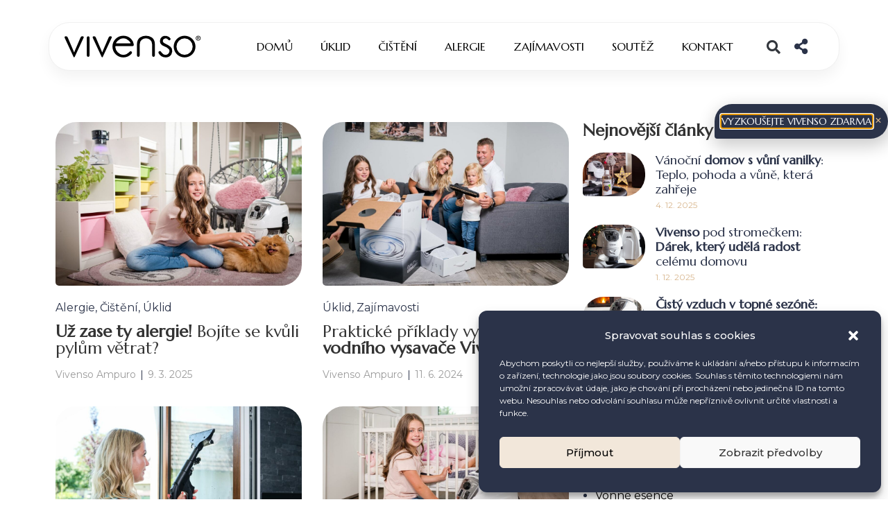

--- FILE ---
content_type: text/html; charset=UTF-8
request_url: https://blog.promujdomov.cz/stitky/alergeny/
body_size: 33255
content:
<!doctype html>
<html lang="cs">
<head>
	<meta charset="UTF-8">
	<meta name="viewport" content="width=device-width, initial-scale=1">
	<link rel="profile" href="https://gmpg.org/xfn/11">
	<meta name='robots' content='index, follow, max-image-preview:large, max-snippet:-1, max-video-preview:-1' />

<!-- Google Tag Manager for WordPress by gtm4wp.com -->
<script data-cfasync="false" data-pagespeed-no-defer>
	var gtm4wp_datalayer_name = "dataLayer";
	var dataLayer = dataLayer || [];
</script>
<!-- End Google Tag Manager for WordPress by gtm4wp.com -->
	<!-- This site is optimized with the Yoast SEO plugin v20.12 - https://yoast.com/wordpress/plugins/seo/ -->
	<title>Štítek alergeny | Vivenso BLOG - Promujdomov.cz</title><link rel="preload" as="style" href="https://fonts.googleapis.com/css?family=Roboto%3A100%2C100italic%2C200%2C200italic%2C300%2C300italic%2C400%2C400italic%2C500%2C500italic%2C600%2C600italic%2C700%2C700italic%2C800%2C800italic%2C900%2C900italic%7CRoboto%20Slab%3A100%2C100italic%2C200%2C200italic%2C300%2C300italic%2C400%2C400italic%2C500%2C500italic%2C600%2C600italic%2C700%2C700italic%2C800%2C800italic%2C900%2C900italic%7CMontserrat%3A100%2C100italic%2C200%2C200italic%2C300%2C300italic%2C400%2C400italic%2C500%2C500italic%2C600%2C600italic%2C700%2C700italic%2C800%2C800italic%2C900%2C900italic%7CMarcellus%3A100%2C100italic%2C200%2C200italic%2C300%2C300italic%2C400%2C400italic%2C500%2C500italic%2C600%2C600italic%2C700%2C700italic%2C800%2C800italic%2C900%2C900italic&#038;subset=latin-ext&#038;display=swap" /><link rel="stylesheet" href="https://fonts.googleapis.com/css?family=Roboto%3A100%2C100italic%2C200%2C200italic%2C300%2C300italic%2C400%2C400italic%2C500%2C500italic%2C600%2C600italic%2C700%2C700italic%2C800%2C800italic%2C900%2C900italic%7CRoboto%20Slab%3A100%2C100italic%2C200%2C200italic%2C300%2C300italic%2C400%2C400italic%2C500%2C500italic%2C600%2C600italic%2C700%2C700italic%2C800%2C800italic%2C900%2C900italic%7CMontserrat%3A100%2C100italic%2C200%2C200italic%2C300%2C300italic%2C400%2C400italic%2C500%2C500italic%2C600%2C600italic%2C700%2C700italic%2C800%2C800italic%2C900%2C900italic%7CMarcellus%3A100%2C100italic%2C200%2C200italic%2C300%2C300italic%2C400%2C400italic%2C500%2C500italic%2C600%2C600italic%2C700%2C700italic%2C800%2C800italic%2C900%2C900italic&#038;subset=latin-ext&#038;display=swap" media="print" onload="this.media='all'" /><noscript><link rel="stylesheet" href="https://fonts.googleapis.com/css?family=Roboto%3A100%2C100italic%2C200%2C200italic%2C300%2C300italic%2C400%2C400italic%2C500%2C500italic%2C600%2C600italic%2C700%2C700italic%2C800%2C800italic%2C900%2C900italic%7CRoboto%20Slab%3A100%2C100italic%2C200%2C200italic%2C300%2C300italic%2C400%2C400italic%2C500%2C500italic%2C600%2C600italic%2C700%2C700italic%2C800%2C800italic%2C900%2C900italic%7CMontserrat%3A100%2C100italic%2C200%2C200italic%2C300%2C300italic%2C400%2C400italic%2C500%2C500italic%2C600%2C600italic%2C700%2C700italic%2C800%2C800italic%2C900%2C900italic%7CMarcellus%3A100%2C100italic%2C200%2C200italic%2C300%2C300italic%2C400%2C400italic%2C500%2C500italic%2C600%2C600italic%2C700%2C700italic%2C800%2C800italic%2C900%2C900italic&#038;subset=latin-ext&#038;display=swap" /></noscript>
	<meta name="description" content="Trpíte na alergie? Víte, že vodní vysavač vivenso na alergeny zabírá? Veškeré tipy na boj s alergeny ve svém domově naleznete zde." />
	<link rel="canonical" href="https://blog.promujdomov.cz/stitky/alergeny/" />
	<link rel="next" href="https://blog.promujdomov.cz/stitky/alergeny/page/2/" />
	<meta property="og:locale" content="cs_CZ" />
	<meta property="og:type" content="article" />
	<meta property="og:title" content="Štítek alergeny | Vivenso BLOG - Promujdomov.cz" />
	<meta property="og:description" content="Trpíte na alergie? Víte, že vodní vysavač vivenso na alergeny zabírá? Veškeré tipy na boj s alergeny ve svém domově naleznete zde." />
	<meta property="og:url" content="https://blog.promujdomov.cz/stitky/alergeny/" />
	<meta property="og:site_name" content="Vivenso BLOG - Promujdomov.cz" />
	<meta name="twitter:card" content="summary_large_image" />
	<script type="application/ld+json" class="yoast-schema-graph">{"@context":"https://schema.org","@graph":[{"@type":"CollectionPage","@id":"https://blog.promujdomov.cz/stitky/alergeny/","url":"https://blog.promujdomov.cz/stitky/alergeny/","name":"Štítek alergeny | Vivenso BLOG - Promujdomov.cz","isPartOf":{"@id":"https://blog.promujdomov.cz/#website"},"primaryImageOfPage":{"@id":"https://blog.promujdomov.cz/stitky/alergeny/#primaryimage"},"image":{"@id":"https://blog.promujdomov.cz/stitky/alergeny/#primaryimage"},"thumbnailUrl":"https://blog.promujdomov.cz/wp-content/uploads/2025/03/uz-zase-ty-alergie-bojite-se-kvuli-pylum-vetrat.jpg","description":"Trpíte na alergie? Víte, že vodní vysavač vivenso na alergeny zabírá? Veškeré tipy na boj s alergeny ve svém domově naleznete zde.","inLanguage":"cs"},{"@type":"ImageObject","inLanguage":"cs","@id":"https://blog.promujdomov.cz/stitky/alergeny/#primaryimage","url":"https://blog.promujdomov.cz/wp-content/uploads/2025/03/uz-zase-ty-alergie-bojite-se-kvuli-pylum-vetrat.jpg","contentUrl":"https://blog.promujdomov.cz/wp-content/uploads/2025/03/uz-zase-ty-alergie-bojite-se-kvuli-pylum-vetrat.jpg","width":1600,"height":1065,"caption":"Už zase ty alergie! Bojíte se kvůli pylům větrat?"},{"@type":"WebSite","@id":"https://blog.promujdomov.cz/#website","url":"https://blog.promujdomov.cz/","name":"Vivenso BLOG - Promujdomov.cz","description":"Pro můj zdravý domov","publisher":{"@id":"https://blog.promujdomov.cz/#organization"},"potentialAction":[{"@type":"SearchAction","target":{"@type":"EntryPoint","urlTemplate":"https://blog.promujdomov.cz/?s={search_term_string}"},"query-input":"required name=search_term_string"}],"inLanguage":"cs"},{"@type":"Organization","@id":"https://blog.promujdomov.cz/#organization","name":"Ampuro s.r.o.","url":"https://blog.promujdomov.cz/","logo":{"@type":"ImageObject","inLanguage":"cs","@id":"https://blog.promujdomov.cz/#/schema/logo/image/","url":"https://blog.promujdomov.cz/wp-content/uploads/2021/04/vivenso_logo.png","contentUrl":"https://blog.promujdomov.cz/wp-content/uploads/2021/04/vivenso_logo.png","width":200,"height":47,"caption":"Ampuro s.r.o."},"image":{"@id":"https://blog.promujdomov.cz/#/schema/logo/image/"},"sameAs":["https://www.facebook.com/vivenso.cz/","https://www.instagram.com/vivenso_ampuro/","https://www.youtube.com/channel/UCu_0D0qXfvAE7BtRw4aE8mg"]}]}</script>
	<!-- / Yoast SEO plugin. -->


<link href='https://fonts.gstatic.com' crossorigin rel='preconnect' />
<link rel="alternate" type="application/rss+xml" title="Vivenso BLOG - Promujdomov.cz &raquo; RSS zdroj" href="https://blog.promujdomov.cz/feed/" />
<link rel="alternate" type="application/rss+xml" title="Vivenso BLOG - Promujdomov.cz &raquo; RSS pro štítek alergeny" href="https://blog.promujdomov.cz/stitky/alergeny/feed/" />
<style>
img.wp-smiley,
img.emoji {
	display: inline !important;
	border: none !important;
	box-shadow: none !important;
	height: 1em !important;
	width: 1em !important;
	margin: 0 0.07em !important;
	vertical-align: -0.1em !important;
	background: none !important;
	padding: 0 !important;
}
</style>
	<link rel='stylesheet' id='sbi_styles-css' href='https://blog.promujdomov.cz/wp-content/plugins/instagram-feed/css/sbi-styles.min.css?ver=6.6.1' media='all' />
<link rel='stylesheet' id='wp-block-library-css' href='https://blog.promujdomov.cz/wp-includes/css/dist/block-library/style.min.css?ver=6.2.8' media='all' />
<link rel='stylesheet' id='classic-theme-styles-css' href='https://blog.promujdomov.cz/wp-includes/css/classic-themes.min.css?ver=6.2.8' media='all' />
<style id='global-styles-inline-css'>
body{--wp--preset--color--black: #000000;--wp--preset--color--cyan-bluish-gray: #abb8c3;--wp--preset--color--white: #ffffff;--wp--preset--color--pale-pink: #f78da7;--wp--preset--color--vivid-red: #cf2e2e;--wp--preset--color--luminous-vivid-orange: #ff6900;--wp--preset--color--luminous-vivid-amber: #fcb900;--wp--preset--color--light-green-cyan: #7bdcb5;--wp--preset--color--vivid-green-cyan: #00d084;--wp--preset--color--pale-cyan-blue: #8ed1fc;--wp--preset--color--vivid-cyan-blue: #0693e3;--wp--preset--color--vivid-purple: #9b51e0;--wp--preset--gradient--vivid-cyan-blue-to-vivid-purple: linear-gradient(135deg,rgba(6,147,227,1) 0%,rgb(155,81,224) 100%);--wp--preset--gradient--light-green-cyan-to-vivid-green-cyan: linear-gradient(135deg,rgb(122,220,180) 0%,rgb(0,208,130) 100%);--wp--preset--gradient--luminous-vivid-amber-to-luminous-vivid-orange: linear-gradient(135deg,rgba(252,185,0,1) 0%,rgba(255,105,0,1) 100%);--wp--preset--gradient--luminous-vivid-orange-to-vivid-red: linear-gradient(135deg,rgba(255,105,0,1) 0%,rgb(207,46,46) 100%);--wp--preset--gradient--very-light-gray-to-cyan-bluish-gray: linear-gradient(135deg,rgb(238,238,238) 0%,rgb(169,184,195) 100%);--wp--preset--gradient--cool-to-warm-spectrum: linear-gradient(135deg,rgb(74,234,220) 0%,rgb(151,120,209) 20%,rgb(207,42,186) 40%,rgb(238,44,130) 60%,rgb(251,105,98) 80%,rgb(254,248,76) 100%);--wp--preset--gradient--blush-light-purple: linear-gradient(135deg,rgb(255,206,236) 0%,rgb(152,150,240) 100%);--wp--preset--gradient--blush-bordeaux: linear-gradient(135deg,rgb(254,205,165) 0%,rgb(254,45,45) 50%,rgb(107,0,62) 100%);--wp--preset--gradient--luminous-dusk: linear-gradient(135deg,rgb(255,203,112) 0%,rgb(199,81,192) 50%,rgb(65,88,208) 100%);--wp--preset--gradient--pale-ocean: linear-gradient(135deg,rgb(255,245,203) 0%,rgb(182,227,212) 50%,rgb(51,167,181) 100%);--wp--preset--gradient--electric-grass: linear-gradient(135deg,rgb(202,248,128) 0%,rgb(113,206,126) 100%);--wp--preset--gradient--midnight: linear-gradient(135deg,rgb(2,3,129) 0%,rgb(40,116,252) 100%);--wp--preset--duotone--dark-grayscale: url('#wp-duotone-dark-grayscale');--wp--preset--duotone--grayscale: url('#wp-duotone-grayscale');--wp--preset--duotone--purple-yellow: url('#wp-duotone-purple-yellow');--wp--preset--duotone--blue-red: url('#wp-duotone-blue-red');--wp--preset--duotone--midnight: url('#wp-duotone-midnight');--wp--preset--duotone--magenta-yellow: url('#wp-duotone-magenta-yellow');--wp--preset--duotone--purple-green: url('#wp-duotone-purple-green');--wp--preset--duotone--blue-orange: url('#wp-duotone-blue-orange');--wp--preset--font-size--small: 13px;--wp--preset--font-size--medium: 20px;--wp--preset--font-size--large: 36px;--wp--preset--font-size--x-large: 42px;--wp--preset--spacing--20: 0.44rem;--wp--preset--spacing--30: 0.67rem;--wp--preset--spacing--40: 1rem;--wp--preset--spacing--50: 1.5rem;--wp--preset--spacing--60: 2.25rem;--wp--preset--spacing--70: 3.38rem;--wp--preset--spacing--80: 5.06rem;--wp--preset--shadow--natural: 6px 6px 9px rgba(0, 0, 0, 0.2);--wp--preset--shadow--deep: 12px 12px 50px rgba(0, 0, 0, 0.4);--wp--preset--shadow--sharp: 6px 6px 0px rgba(0, 0, 0, 0.2);--wp--preset--shadow--outlined: 6px 6px 0px -3px rgba(255, 255, 255, 1), 6px 6px rgba(0, 0, 0, 1);--wp--preset--shadow--crisp: 6px 6px 0px rgba(0, 0, 0, 1);}:where(.is-layout-flex){gap: 0.5em;}body .is-layout-flow > .alignleft{float: left;margin-inline-start: 0;margin-inline-end: 2em;}body .is-layout-flow > .alignright{float: right;margin-inline-start: 2em;margin-inline-end: 0;}body .is-layout-flow > .aligncenter{margin-left: auto !important;margin-right: auto !important;}body .is-layout-constrained > .alignleft{float: left;margin-inline-start: 0;margin-inline-end: 2em;}body .is-layout-constrained > .alignright{float: right;margin-inline-start: 2em;margin-inline-end: 0;}body .is-layout-constrained > .aligncenter{margin-left: auto !important;margin-right: auto !important;}body .is-layout-constrained > :where(:not(.alignleft):not(.alignright):not(.alignfull)){max-width: var(--wp--style--global--content-size);margin-left: auto !important;margin-right: auto !important;}body .is-layout-constrained > .alignwide{max-width: var(--wp--style--global--wide-size);}body .is-layout-flex{display: flex;}body .is-layout-flex{flex-wrap: wrap;align-items: center;}body .is-layout-flex > *{margin: 0;}:where(.wp-block-columns.is-layout-flex){gap: 2em;}.has-black-color{color: var(--wp--preset--color--black) !important;}.has-cyan-bluish-gray-color{color: var(--wp--preset--color--cyan-bluish-gray) !important;}.has-white-color{color: var(--wp--preset--color--white) !important;}.has-pale-pink-color{color: var(--wp--preset--color--pale-pink) !important;}.has-vivid-red-color{color: var(--wp--preset--color--vivid-red) !important;}.has-luminous-vivid-orange-color{color: var(--wp--preset--color--luminous-vivid-orange) !important;}.has-luminous-vivid-amber-color{color: var(--wp--preset--color--luminous-vivid-amber) !important;}.has-light-green-cyan-color{color: var(--wp--preset--color--light-green-cyan) !important;}.has-vivid-green-cyan-color{color: var(--wp--preset--color--vivid-green-cyan) !important;}.has-pale-cyan-blue-color{color: var(--wp--preset--color--pale-cyan-blue) !important;}.has-vivid-cyan-blue-color{color: var(--wp--preset--color--vivid-cyan-blue) !important;}.has-vivid-purple-color{color: var(--wp--preset--color--vivid-purple) !important;}.has-black-background-color{background-color: var(--wp--preset--color--black) !important;}.has-cyan-bluish-gray-background-color{background-color: var(--wp--preset--color--cyan-bluish-gray) !important;}.has-white-background-color{background-color: var(--wp--preset--color--white) !important;}.has-pale-pink-background-color{background-color: var(--wp--preset--color--pale-pink) !important;}.has-vivid-red-background-color{background-color: var(--wp--preset--color--vivid-red) !important;}.has-luminous-vivid-orange-background-color{background-color: var(--wp--preset--color--luminous-vivid-orange) !important;}.has-luminous-vivid-amber-background-color{background-color: var(--wp--preset--color--luminous-vivid-amber) !important;}.has-light-green-cyan-background-color{background-color: var(--wp--preset--color--light-green-cyan) !important;}.has-vivid-green-cyan-background-color{background-color: var(--wp--preset--color--vivid-green-cyan) !important;}.has-pale-cyan-blue-background-color{background-color: var(--wp--preset--color--pale-cyan-blue) !important;}.has-vivid-cyan-blue-background-color{background-color: var(--wp--preset--color--vivid-cyan-blue) !important;}.has-vivid-purple-background-color{background-color: var(--wp--preset--color--vivid-purple) !important;}.has-black-border-color{border-color: var(--wp--preset--color--black) !important;}.has-cyan-bluish-gray-border-color{border-color: var(--wp--preset--color--cyan-bluish-gray) !important;}.has-white-border-color{border-color: var(--wp--preset--color--white) !important;}.has-pale-pink-border-color{border-color: var(--wp--preset--color--pale-pink) !important;}.has-vivid-red-border-color{border-color: var(--wp--preset--color--vivid-red) !important;}.has-luminous-vivid-orange-border-color{border-color: var(--wp--preset--color--luminous-vivid-orange) !important;}.has-luminous-vivid-amber-border-color{border-color: var(--wp--preset--color--luminous-vivid-amber) !important;}.has-light-green-cyan-border-color{border-color: var(--wp--preset--color--light-green-cyan) !important;}.has-vivid-green-cyan-border-color{border-color: var(--wp--preset--color--vivid-green-cyan) !important;}.has-pale-cyan-blue-border-color{border-color: var(--wp--preset--color--pale-cyan-blue) !important;}.has-vivid-cyan-blue-border-color{border-color: var(--wp--preset--color--vivid-cyan-blue) !important;}.has-vivid-purple-border-color{border-color: var(--wp--preset--color--vivid-purple) !important;}.has-vivid-cyan-blue-to-vivid-purple-gradient-background{background: var(--wp--preset--gradient--vivid-cyan-blue-to-vivid-purple) !important;}.has-light-green-cyan-to-vivid-green-cyan-gradient-background{background: var(--wp--preset--gradient--light-green-cyan-to-vivid-green-cyan) !important;}.has-luminous-vivid-amber-to-luminous-vivid-orange-gradient-background{background: var(--wp--preset--gradient--luminous-vivid-amber-to-luminous-vivid-orange) !important;}.has-luminous-vivid-orange-to-vivid-red-gradient-background{background: var(--wp--preset--gradient--luminous-vivid-orange-to-vivid-red) !important;}.has-very-light-gray-to-cyan-bluish-gray-gradient-background{background: var(--wp--preset--gradient--very-light-gray-to-cyan-bluish-gray) !important;}.has-cool-to-warm-spectrum-gradient-background{background: var(--wp--preset--gradient--cool-to-warm-spectrum) !important;}.has-blush-light-purple-gradient-background{background: var(--wp--preset--gradient--blush-light-purple) !important;}.has-blush-bordeaux-gradient-background{background: var(--wp--preset--gradient--blush-bordeaux) !important;}.has-luminous-dusk-gradient-background{background: var(--wp--preset--gradient--luminous-dusk) !important;}.has-pale-ocean-gradient-background{background: var(--wp--preset--gradient--pale-ocean) !important;}.has-electric-grass-gradient-background{background: var(--wp--preset--gradient--electric-grass) !important;}.has-midnight-gradient-background{background: var(--wp--preset--gradient--midnight) !important;}.has-small-font-size{font-size: var(--wp--preset--font-size--small) !important;}.has-medium-font-size{font-size: var(--wp--preset--font-size--medium) !important;}.has-large-font-size{font-size: var(--wp--preset--font-size--large) !important;}.has-x-large-font-size{font-size: var(--wp--preset--font-size--x-large) !important;}
.wp-block-navigation a:where(:not(.wp-element-button)){color: inherit;}
:where(.wp-block-columns.is-layout-flex){gap: 2em;}
.wp-block-pullquote{font-size: 1.5em;line-height: 1.6;}
</style>
<link rel='stylesheet' id='qligg-swiper-css' href='https://blog.promujdomov.cz/wp-content/plugins/insta-gallery/assets/frontend/swiper/swiper.min.css?ver=4.6.1' media='all' />
<link rel='stylesheet' id='qligg-frontend-css' href='https://blog.promujdomov.cz/wp-content/plugins/insta-gallery/build/frontend/css/style.css?ver=4.6.1' media='all' />
<link rel='stylesheet' id='cmplz-general-css' href='https://blog.promujdomov.cz/wp-content/plugins/complianz-gdpr/assets/css/cookieblocker.min.css?ver=6.5.3' media='all' />
<link rel='stylesheet' id='hello-elementor-css' href='https://blog.promujdomov.cz/wp-content/themes/hello-elementor/style.min.css?ver=2.8.1' media='all' />
<link rel='stylesheet' id='hello-elementor-theme-style-css' href='https://blog.promujdomov.cz/wp-content/themes/hello-elementor/theme.min.css?ver=2.8.1' media='all' />
<link rel='stylesheet' id='elementor-icons-css' href='https://blog.promujdomov.cz/wp-content/plugins/elementor/assets/lib/eicons/css/elementor-icons.min.css?ver=5.21.0' media='all' />
<link rel='stylesheet' id='elementor-frontend-css' href='https://blog.promujdomov.cz/wp-content/plugins/elementor/assets/css/frontend.min.css?ver=3.15.3' media='all' />
<link rel='stylesheet' id='swiper-css' href='https://blog.promujdomov.cz/wp-content/plugins/elementor/assets/lib/swiper/css/swiper.min.css?ver=5.3.6' media='all' />
<link rel='stylesheet' id='elementor-post-7-css' href='https://blog.promujdomov.cz/wp-content/uploads/elementor/css/post-7.css?ver=1723834799' media='all' />
<link rel='stylesheet' id='elementor-pro-css' href='https://blog.promujdomov.cz/wp-content/plugins/elementor-pro/assets/css/frontend.min.css?ver=3.15.1' media='all' />
<link rel='stylesheet' id='sbistyles-css' href='https://blog.promujdomov.cz/wp-content/plugins/instagram-feed/css/sbi-styles.min.css?ver=6.6.1' media='all' />
<link rel='stylesheet' id='elementor-post-54-css' href='https://blog.promujdomov.cz/wp-content/uploads/elementor/css/post-54.css?ver=1723834800' media='all' />
<link rel='stylesheet' id='elementor-post-90-css' href='https://blog.promujdomov.cz/wp-content/uploads/elementor/css/post-90.css?ver=1724150892' media='all' />
<link rel='stylesheet' id='elementor-post-283-css' href='https://blog.promujdomov.cz/wp-content/uploads/elementor/css/post-283.css?ver=1723834970' media='all' />
<link rel='stylesheet' id='elementor-post-368-css' href='https://blog.promujdomov.cz/wp-content/uploads/elementor/css/post-368.css?ver=1723834800' media='all' />
<link rel='stylesheet' id='hello-elementor-child-style-css' href='https://blog.promujdomov.cz/wp-content/themes/hello-theme-child-master/style.css?ver=1.0.0' media='all' />
<link rel='stylesheet' id='ecs-styles-css' href='https://blog.promujdomov.cz/wp-content/plugins/ele-custom-skin/assets/css/ecs-style.css?ver=3.1.7' media='all' />
<link rel='stylesheet' id='elementor-post-29-css' href='https://blog.promujdomov.cz/wp-content/uploads/elementor/css/post-29.css?ver=1618792991' media='all' />
<link rel='stylesheet' id='elementor-post-224-css' href='https://blog.promujdomov.cz/wp-content/uploads/elementor/css/post-224.css?ver=1618582362' media='all' />
<link rel='stylesheet' id='elementor-post-245-css' href='https://blog.promujdomov.cz/wp-content/uploads/elementor/css/post-245.css?ver=1618600676' media='all' />

<link rel='stylesheet' id='elementor-icons-shared-0-css' href='https://blog.promujdomov.cz/wp-content/plugins/elementor/assets/lib/font-awesome/css/fontawesome.min.css?ver=5.15.3' media='all' />
<link rel='stylesheet' id='elementor-icons-fa-solid-css' href='https://blog.promujdomov.cz/wp-content/plugins/elementor/assets/lib/font-awesome/css/solid.min.css?ver=5.15.3' media='all' />
<link rel='stylesheet' id='elementor-icons-fa-brands-css' href='https://blog.promujdomov.cz/wp-content/plugins/elementor/assets/lib/font-awesome/css/brands.min.css?ver=5.15.3' media='all' />
<link rel="preconnect" href="https://fonts.gstatic.com/" crossorigin><script src='https://blog.promujdomov.cz/wp-includes/js/jquery/jquery.min.js?ver=3.6.4' id='jquery-core-js'></script>
<script src='https://blog.promujdomov.cz/wp-includes/js/jquery/jquery-migrate.min.js?ver=3.4.0' id='jquery-migrate-js'></script>
<script id='sbi_scripts-js-extra'>
var sb_instagram_js_options = {"font_method":"svg","resized_url":"https:\/\/blog.promujdomov.cz\/wp-content\/uploads\/sb-instagram-feed-images\/","placeholder":"https:\/\/blog.promujdomov.cz\/wp-content\/plugins\/instagram-feed\/img\/placeholder.png","ajax_url":"https:\/\/blog.promujdomov.cz\/wp-admin\/admin-ajax.php"};
</script>
<script src='https://blog.promujdomov.cz/wp-content/plugins/instagram-feed/js/sbi-scripts.min.js?ver=6.6.1' id='sbi_scripts-js'></script>
<script id='ecs_ajax_load-js-extra'>
var ecs_ajax_params = {"ajaxurl":"https:\/\/blog.promujdomov.cz\/wp-admin\/admin-ajax.php","posts":"{\"tag\":\"alergeny\",\"error\":\"\",\"m\":\"\",\"p\":0,\"post_parent\":\"\",\"subpost\":\"\",\"subpost_id\":\"\",\"attachment\":\"\",\"attachment_id\":0,\"name\":\"\",\"pagename\":\"\",\"page_id\":0,\"second\":\"\",\"minute\":\"\",\"hour\":\"\",\"day\":0,\"monthnum\":0,\"year\":0,\"w\":0,\"category_name\":\"\",\"cat\":\"\",\"tag_id\":20,\"author\":\"\",\"author_name\":\"\",\"feed\":\"\",\"tb\":\"\",\"paged\":0,\"meta_key\":\"\",\"meta_value\":\"\",\"preview\":\"\",\"s\":\"\",\"sentence\":\"\",\"title\":\"\",\"fields\":\"\",\"menu_order\":\"\",\"embed\":\"\",\"category__in\":[],\"category__not_in\":[],\"category__and\":[],\"post__in\":[],\"post__not_in\":[],\"post_name__in\":[],\"tag__in\":[],\"tag__not_in\":[],\"tag__and\":[],\"tag_slug__in\":[\"alergeny\"],\"tag_slug__and\":[],\"post_parent__in\":[],\"post_parent__not_in\":[],\"author__in\":[],\"author__not_in\":[],\"search_columns\":[],\"ignore_sticky_posts\":false,\"suppress_filters\":false,\"cache_results\":true,\"update_post_term_cache\":true,\"update_menu_item_cache\":false,\"lazy_load_term_meta\":true,\"update_post_meta_cache\":true,\"post_type\":\"\",\"posts_per_page\":10,\"nopaging\":false,\"comments_per_page\":\"50\",\"no_found_rows\":false,\"order\":\"DESC\"}"};
</script>
<script src='https://blog.promujdomov.cz/wp-content/plugins/ele-custom-skin/assets/js/ecs_ajax_pagination.js?ver=3.1.7' id='ecs_ajax_load-js'></script>
<script src='https://blog.promujdomov.cz/wp-content/plugins/ele-custom-skin/assets/js/ecs.js?ver=3.1.7' id='ecs-script-js'></script>
<link rel="https://api.w.org/" href="https://blog.promujdomov.cz/wp-json/" /><link rel="alternate" type="application/json" href="https://blog.promujdomov.cz/wp-json/wp/v2/tags/20" /><link rel="EditURI" type="application/rsd+xml" title="RSD" href="https://blog.promujdomov.cz/xmlrpc.php?rsd" />
<link rel="wlwmanifest" type="application/wlwmanifest+xml" href="https://blog.promujdomov.cz/wp-includes/wlwmanifest.xml" />
<meta name="generator" content="WordPress 6.2.8" />
<style>.cmplz-hidden{display:none!important;}</style>
<!-- Google Tag Manager for WordPress by gtm4wp.com -->
<!-- GTM Container placement set to automatic -->
<script data-cfasync="false" data-pagespeed-no-defer type="text/javascript">
	var dataLayer_content = {"pagePostType":"post","pagePostType2":"tag-post"};
	dataLayer.push( dataLayer_content );
</script>
<script data-cfasync="false">
(function(w,d,s,l,i){w[l]=w[l]||[];w[l].push({'gtm.start':
new Date().getTime(),event:'gtm.js'});var f=d.getElementsByTagName(s)[0],
j=d.createElement(s),dl=l!='dataLayer'?'&l='+l:'';j.async=true;j.src=
'//www.googletagmanager.com/gtm.js?id='+i+dl;f.parentNode.insertBefore(j,f);
})(window,document,'script','dataLayer','GTM-NNX7SZC');
</script>
<!-- End Google Tag Manager -->
<!-- End Google Tag Manager for WordPress by gtm4wp.com --><meta name="generator" content="Elementor 3.15.3; features: e_dom_optimization, e_optimized_assets_loading, additional_custom_breakpoints; settings: css_print_method-external, google_font-enabled, font_display-auto">
<link rel="icon" href="https://blog.promujdomov.cz/wp-content/uploads/2021/04/blogpromujdomov-favicon-150x150.jpg" sizes="32x32" />
<link rel="icon" href="https://blog.promujdomov.cz/wp-content/uploads/2021/04/blogpromujdomov-favicon.jpg" sizes="192x192" />
<link rel="apple-touch-icon" href="https://blog.promujdomov.cz/wp-content/uploads/2021/04/blogpromujdomov-favicon.jpg" />
<meta name="msapplication-TileImage" content="https://blog.promujdomov.cz/wp-content/uploads/2021/04/blogpromujdomov-favicon.jpg" />
</head>
<body data-cmplz=1 class="archive tag tag-alergeny tag-20 wp-custom-logo elementor-default elementor-template-full-width elementor-kit-7 elementor-page-283">

<svg xmlns="http://www.w3.org/2000/svg" viewBox="0 0 0 0" width="0" height="0" focusable="false" role="none" style="visibility: hidden; position: absolute; left: -9999px; overflow: hidden;" ><defs><filter id="wp-duotone-dark-grayscale"><feColorMatrix color-interpolation-filters="sRGB" type="matrix" values=" .299 .587 .114 0 0 .299 .587 .114 0 0 .299 .587 .114 0 0 .299 .587 .114 0 0 " /><feComponentTransfer color-interpolation-filters="sRGB" ><feFuncR type="table" tableValues="0 0.49803921568627" /><feFuncG type="table" tableValues="0 0.49803921568627" /><feFuncB type="table" tableValues="0 0.49803921568627" /><feFuncA type="table" tableValues="1 1" /></feComponentTransfer><feComposite in2="SourceGraphic" operator="in" /></filter></defs></svg><svg xmlns="http://www.w3.org/2000/svg" viewBox="0 0 0 0" width="0" height="0" focusable="false" role="none" style="visibility: hidden; position: absolute; left: -9999px; overflow: hidden;" ><defs><filter id="wp-duotone-grayscale"><feColorMatrix color-interpolation-filters="sRGB" type="matrix" values=" .299 .587 .114 0 0 .299 .587 .114 0 0 .299 .587 .114 0 0 .299 .587 .114 0 0 " /><feComponentTransfer color-interpolation-filters="sRGB" ><feFuncR type="table" tableValues="0 1" /><feFuncG type="table" tableValues="0 1" /><feFuncB type="table" tableValues="0 1" /><feFuncA type="table" tableValues="1 1" /></feComponentTransfer><feComposite in2="SourceGraphic" operator="in" /></filter></defs></svg><svg xmlns="http://www.w3.org/2000/svg" viewBox="0 0 0 0" width="0" height="0" focusable="false" role="none" style="visibility: hidden; position: absolute; left: -9999px; overflow: hidden;" ><defs><filter id="wp-duotone-purple-yellow"><feColorMatrix color-interpolation-filters="sRGB" type="matrix" values=" .299 .587 .114 0 0 .299 .587 .114 0 0 .299 .587 .114 0 0 .299 .587 .114 0 0 " /><feComponentTransfer color-interpolation-filters="sRGB" ><feFuncR type="table" tableValues="0.54901960784314 0.98823529411765" /><feFuncG type="table" tableValues="0 1" /><feFuncB type="table" tableValues="0.71764705882353 0.25490196078431" /><feFuncA type="table" tableValues="1 1" /></feComponentTransfer><feComposite in2="SourceGraphic" operator="in" /></filter></defs></svg><svg xmlns="http://www.w3.org/2000/svg" viewBox="0 0 0 0" width="0" height="0" focusable="false" role="none" style="visibility: hidden; position: absolute; left: -9999px; overflow: hidden;" ><defs><filter id="wp-duotone-blue-red"><feColorMatrix color-interpolation-filters="sRGB" type="matrix" values=" .299 .587 .114 0 0 .299 .587 .114 0 0 .299 .587 .114 0 0 .299 .587 .114 0 0 " /><feComponentTransfer color-interpolation-filters="sRGB" ><feFuncR type="table" tableValues="0 1" /><feFuncG type="table" tableValues="0 0.27843137254902" /><feFuncB type="table" tableValues="0.5921568627451 0.27843137254902" /><feFuncA type="table" tableValues="1 1" /></feComponentTransfer><feComposite in2="SourceGraphic" operator="in" /></filter></defs></svg><svg xmlns="http://www.w3.org/2000/svg" viewBox="0 0 0 0" width="0" height="0" focusable="false" role="none" style="visibility: hidden; position: absolute; left: -9999px; overflow: hidden;" ><defs><filter id="wp-duotone-midnight"><feColorMatrix color-interpolation-filters="sRGB" type="matrix" values=" .299 .587 .114 0 0 .299 .587 .114 0 0 .299 .587 .114 0 0 .299 .587 .114 0 0 " /><feComponentTransfer color-interpolation-filters="sRGB" ><feFuncR type="table" tableValues="0 0" /><feFuncG type="table" tableValues="0 0.64705882352941" /><feFuncB type="table" tableValues="0 1" /><feFuncA type="table" tableValues="1 1" /></feComponentTransfer><feComposite in2="SourceGraphic" operator="in" /></filter></defs></svg><svg xmlns="http://www.w3.org/2000/svg" viewBox="0 0 0 0" width="0" height="0" focusable="false" role="none" style="visibility: hidden; position: absolute; left: -9999px; overflow: hidden;" ><defs><filter id="wp-duotone-magenta-yellow"><feColorMatrix color-interpolation-filters="sRGB" type="matrix" values=" .299 .587 .114 0 0 .299 .587 .114 0 0 .299 .587 .114 0 0 .299 .587 .114 0 0 " /><feComponentTransfer color-interpolation-filters="sRGB" ><feFuncR type="table" tableValues="0.78039215686275 1" /><feFuncG type="table" tableValues="0 0.94901960784314" /><feFuncB type="table" tableValues="0.35294117647059 0.47058823529412" /><feFuncA type="table" tableValues="1 1" /></feComponentTransfer><feComposite in2="SourceGraphic" operator="in" /></filter></defs></svg><svg xmlns="http://www.w3.org/2000/svg" viewBox="0 0 0 0" width="0" height="0" focusable="false" role="none" style="visibility: hidden; position: absolute; left: -9999px; overflow: hidden;" ><defs><filter id="wp-duotone-purple-green"><feColorMatrix color-interpolation-filters="sRGB" type="matrix" values=" .299 .587 .114 0 0 .299 .587 .114 0 0 .299 .587 .114 0 0 .299 .587 .114 0 0 " /><feComponentTransfer color-interpolation-filters="sRGB" ><feFuncR type="table" tableValues="0.65098039215686 0.40392156862745" /><feFuncG type="table" tableValues="0 1" /><feFuncB type="table" tableValues="0.44705882352941 0.4" /><feFuncA type="table" tableValues="1 1" /></feComponentTransfer><feComposite in2="SourceGraphic" operator="in" /></filter></defs></svg><svg xmlns="http://www.w3.org/2000/svg" viewBox="0 0 0 0" width="0" height="0" focusable="false" role="none" style="visibility: hidden; position: absolute; left: -9999px; overflow: hidden;" ><defs><filter id="wp-duotone-blue-orange"><feColorMatrix color-interpolation-filters="sRGB" type="matrix" values=" .299 .587 .114 0 0 .299 .587 .114 0 0 .299 .587 .114 0 0 .299 .587 .114 0 0 " /><feComponentTransfer color-interpolation-filters="sRGB" ><feFuncR type="table" tableValues="0.098039215686275 1" /><feFuncG type="table" tableValues="0 0.66274509803922" /><feFuncB type="table" tableValues="0.84705882352941 0.41960784313725" /><feFuncA type="table" tableValues="1 1" /></feComponentTransfer><feComposite in2="SourceGraphic" operator="in" /></filter></defs></svg>
<!-- GTM Container placement set to automatic -->
<!-- Google Tag Manager (noscript) -->
				<noscript><iframe src="https://www.googletagmanager.com/ns.html?id=GTM-NNX7SZC" height="0" width="0" style="display:none;visibility:hidden" aria-hidden="true"></iframe></noscript>
<!-- End Google Tag Manager (noscript) -->
<a class="skip-link screen-reader-text" href="#content">Přejít k obsahu</a>

		<div data-elementor-type="header" data-elementor-id="54" class="elementor elementor-54 elementor-location-header" data-elementor-post-type="elementor_library">
								<section class="elementor-section elementor-top-section elementor-element elementor-element-984e710 elementor-section-content-middle elementor-hidden-desktop elementor-hidden-tablet elementor-hidden-phone elementor-section-boxed elementor-section-height-default elementor-section-height-default" data-id="984e710" data-element_type="section">
						<div class="elementor-container elementor-column-gap-default">
					<div class="elementor-column elementor-col-25 elementor-top-column elementor-element elementor-element-e5cc96b" data-id="e5cc96b" data-element_type="column">
			<div class="elementor-widget-wrap elementor-element-populated">
								<div class="elementor-element elementor-element-1a98e70 elementor-widget elementor-widget-theme-site-logo elementor-widget-image" data-id="1a98e70" data-element_type="widget" data-widget_type="theme-site-logo.default">
				<div class="elementor-widget-container">
											<a href="https://blog.promujdomov.cz">
			<img width="200" height="47" src="https://blog.promujdomov.cz/wp-content/uploads/2021/04/vivenso_logo.png" class="attachment-full size-full wp-image-8" alt="" loading="lazy" />				</a>
											</div>
				</div>
					</div>
		</div>
				<div class="elementor-column elementor-col-25 elementor-top-column elementor-element elementor-element-817a70d" data-id="817a70d" data-element_type="column">
			<div class="elementor-widget-wrap elementor-element-populated">
								<div class="elementor-element elementor-element-981647c elementor-nav-menu__align-right elementor-nav-menu--dropdown-tablet elementor-nav-menu__text-align-aside elementor-nav-menu--toggle elementor-nav-menu--burger elementor-widget elementor-widget-nav-menu" data-id="981647c" data-element_type="widget" data-settings="{&quot;layout&quot;:&quot;horizontal&quot;,&quot;submenu_icon&quot;:{&quot;value&quot;:&quot;&lt;i class=\&quot;fas fa-caret-down\&quot;&gt;&lt;\/i&gt;&quot;,&quot;library&quot;:&quot;fa-solid&quot;},&quot;toggle&quot;:&quot;burger&quot;}" data-widget_type="nav-menu.default">
				<div class="elementor-widget-container">
						<nav class="elementor-nav-menu--main elementor-nav-menu__container elementor-nav-menu--layout-horizontal e--pointer-text e--animation-none">
				<ul id="menu-1-981647c" class="elementor-nav-menu"><li class="menu-item menu-item-type-post_type menu-item-object-page menu-item-home menu-item-45"><a href="https://blog.promujdomov.cz/" class="elementor-item">Domů</a></li>
<li class="menu-item menu-item-type-taxonomy menu-item-object-category menu-item-195"><a href="https://blog.promujdomov.cz/uklid/" class="elementor-item">Úklid</a></li>
<li class="menu-item menu-item-type-taxonomy menu-item-object-category menu-item-193"><a href="https://blog.promujdomov.cz/cisteni/" class="elementor-item">Čištění</a></li>
<li class="menu-item menu-item-type-taxonomy menu-item-object-category menu-item-192"><a href="https://blog.promujdomov.cz/alergie/" class="elementor-item">Alergie</a></li>
<li class="menu-item menu-item-type-taxonomy menu-item-object-category menu-item-196"><a href="https://blog.promujdomov.cz/zajimavosti/" class="elementor-item">Zajímavosti</a></li>
<li class="menu-item menu-item-type-taxonomy menu-item-object-category menu-item-194"><a href="https://blog.promujdomov.cz/soutez/" class="elementor-item">Soutěž</a></li>
<li class="menu-item menu-item-type-post_type menu-item-object-page menu-item-314"><a href="https://blog.promujdomov.cz/kontakt/" class="elementor-item">Kontakt</a></li>
</ul>			</nav>
					<div class="elementor-menu-toggle" role="button" tabindex="0" aria-label="Menu Toggle" aria-expanded="false">
			<i aria-hidden="true" role="presentation" class="elementor-menu-toggle__icon--open eicon-menu-bar"></i><i aria-hidden="true" role="presentation" class="elementor-menu-toggle__icon--close eicon-close"></i>			<span class="elementor-screen-only">Menu</span>
		</div>
					<nav class="elementor-nav-menu--dropdown elementor-nav-menu__container" aria-hidden="true">
				<ul id="menu-2-981647c" class="elementor-nav-menu"><li class="menu-item menu-item-type-post_type menu-item-object-page menu-item-home menu-item-45"><a href="https://blog.promujdomov.cz/" class="elementor-item" tabindex="-1">Domů</a></li>
<li class="menu-item menu-item-type-taxonomy menu-item-object-category menu-item-195"><a href="https://blog.promujdomov.cz/uklid/" class="elementor-item" tabindex="-1">Úklid</a></li>
<li class="menu-item menu-item-type-taxonomy menu-item-object-category menu-item-193"><a href="https://blog.promujdomov.cz/cisteni/" class="elementor-item" tabindex="-1">Čištění</a></li>
<li class="menu-item menu-item-type-taxonomy menu-item-object-category menu-item-192"><a href="https://blog.promujdomov.cz/alergie/" class="elementor-item" tabindex="-1">Alergie</a></li>
<li class="menu-item menu-item-type-taxonomy menu-item-object-category menu-item-196"><a href="https://blog.promujdomov.cz/zajimavosti/" class="elementor-item" tabindex="-1">Zajímavosti</a></li>
<li class="menu-item menu-item-type-taxonomy menu-item-object-category menu-item-194"><a href="https://blog.promujdomov.cz/soutez/" class="elementor-item" tabindex="-1">Soutěž</a></li>
<li class="menu-item menu-item-type-post_type menu-item-object-page menu-item-314"><a href="https://blog.promujdomov.cz/kontakt/" class="elementor-item" tabindex="-1">Kontakt</a></li>
</ul>			</nav>
				</div>
				</div>
					</div>
		</div>
				<div class="elementor-column elementor-col-25 elementor-top-column elementor-element elementor-element-77cfe33" data-id="77cfe33" data-element_type="column">
			<div class="elementor-widget-wrap elementor-element-populated">
								<div class="elementor-element elementor-element-20a7af7 elementor-search-form--skin-full_screen elementor-widget elementor-widget-search-form" data-id="20a7af7" data-element_type="widget" data-settings="{&quot;skin&quot;:&quot;full_screen&quot;}" data-widget_type="search-form.default">
				<div class="elementor-widget-container">
					<form class="elementor-search-form" action="https://blog.promujdomov.cz" method="get" role="search">
									<div class="elementor-search-form__toggle" tabindex="0" role="button">
				<i aria-hidden="true" class="fas fa-search"></i>				<span class="elementor-screen-only">Search</span>
			</div>
						<div class="elementor-search-form__container">
				<label class="elementor-screen-only" for="elementor-search-form-20a7af7">Search</label>

				
				<input id="elementor-search-form-20a7af7" placeholder="Co byste si dnes chtěli přečíst?" class="elementor-search-form__input" type="search" name="s" value="">
				
				
								<div class="dialog-lightbox-close-button dialog-close-button" role="button" tabindex="0">
					<i aria-hidden="true" class="eicon-close"></i>					<span class="elementor-screen-only">Close this search box.</span>
				</div>
							</div>
		</form>
				</div>
				</div>
					</div>
		</div>
				<div class="elementor-column elementor-col-25 elementor-top-column elementor-element elementor-element-911643e" data-id="911643e" data-element_type="column">
			<div class="elementor-widget-wrap elementor-element-populated">
								<div class="elementor-element elementor-element-0444ee5 elementor-nav-menu__align-center social-menu elementor-nav-menu--dropdown-tablet elementor-nav-menu__text-align-aside elementor-nav-menu--toggle elementor-nav-menu--burger elementor-widget elementor-widget-nav-menu" data-id="0444ee5" data-element_type="widget" data-settings="{&quot;submenu_icon&quot;:{&quot;value&quot;:&quot;&lt;i class=\&quot;\&quot;&gt;&lt;\/i&gt;&quot;,&quot;library&quot;:&quot;&quot;},&quot;layout&quot;:&quot;horizontal&quot;,&quot;toggle&quot;:&quot;burger&quot;}" data-widget_type="nav-menu.default">
				<div class="elementor-widget-container">
						<nav class="elementor-nav-menu--main elementor-nav-menu__container elementor-nav-menu--layout-horizontal e--pointer-none">
				<ul id="menu-1-0444ee5" class="elementor-nav-menu"><li class="menu-item menu-item-type-custom menu-item-object-custom menu-item-has-children menu-item-211"><a href="#" class="elementor-item elementor-item-anchor"><i class="fas fa-share-alt"></i></a>
<ul class="sub-menu elementor-nav-menu--dropdown">
	<li class="menu-item menu-item-type-custom menu-item-object-custom menu-item-214"><a target="_blank" rel="noopener" href="https://www.facebook.com/vivenso.cz/" class="elementor-sub-item"><i class="fab fa-facebook-square"></i></a></li>
	<li class="menu-item menu-item-type-custom menu-item-object-custom menu-item-215"><a target="_blank" rel="noopener" href="https://www.instagram.com/vivenso_ampuro/" class="elementor-sub-item"><i class="fab fa-instagram-square"></i></a></li>
	<li class="menu-item menu-item-type-custom menu-item-object-custom menu-item-216"><a target="_blank" rel="noopener" href="https://www.youtube.com/channel/UCu_0D0qXfvAE7BtRw4aE8mg" class="elementor-sub-item"><i class="fab fa-youtube-square"></i></a></li>
</ul>
</li>
</ul>			</nav>
					<div class="elementor-menu-toggle" role="button" tabindex="0" aria-label="Menu Toggle" aria-expanded="false">
			<i aria-hidden="true" role="presentation" class="elementor-menu-toggle__icon--open eicon-menu-bar"></i><i aria-hidden="true" role="presentation" class="elementor-menu-toggle__icon--close eicon-close"></i>			<span class="elementor-screen-only">Menu</span>
		</div>
					<nav class="elementor-nav-menu--dropdown elementor-nav-menu__container" aria-hidden="true">
				<ul id="menu-2-0444ee5" class="elementor-nav-menu"><li class="menu-item menu-item-type-custom menu-item-object-custom menu-item-has-children menu-item-211"><a href="#" class="elementor-item elementor-item-anchor" tabindex="-1"><i class="fas fa-share-alt"></i></a>
<ul class="sub-menu elementor-nav-menu--dropdown">
	<li class="menu-item menu-item-type-custom menu-item-object-custom menu-item-214"><a target="_blank" rel="noopener" href="https://www.facebook.com/vivenso.cz/" class="elementor-sub-item" tabindex="-1"><i class="fab fa-facebook-square"></i></a></li>
	<li class="menu-item menu-item-type-custom menu-item-object-custom menu-item-215"><a target="_blank" rel="noopener" href="https://www.instagram.com/vivenso_ampuro/" class="elementor-sub-item" tabindex="-1"><i class="fab fa-instagram-square"></i></a></li>
	<li class="menu-item menu-item-type-custom menu-item-object-custom menu-item-216"><a target="_blank" rel="noopener" href="https://www.youtube.com/channel/UCu_0D0qXfvAE7BtRw4aE8mg" class="elementor-sub-item" tabindex="-1"><i class="fab fa-youtube-square"></i></a></li>
</ul>
</li>
</ul>			</nav>
				</div>
				</div>
					</div>
		</div>
							</div>
		</section>
				<section class="elementor-section elementor-top-section elementor-element elementor-element-7536f8f elementor-section-boxed elementor-section-height-default elementor-section-height-default" data-id="7536f8f" data-element_type="section">
						<div class="elementor-container elementor-column-gap-no">
					<div class="elementor-column elementor-col-100 elementor-top-column elementor-element elementor-element-018d99f" data-id="018d99f" data-element_type="column">
			<div class="elementor-widget-wrap elementor-element-populated">
								<section class="elementor-section elementor-inner-section elementor-element elementor-element-60177f5 elementor-section-content-middle elementor-section-boxed elementor-section-height-default elementor-section-height-default" data-id="60177f5" data-element_type="section" data-settings="{&quot;background_background&quot;:&quot;classic&quot;,&quot;sticky&quot;:&quot;top&quot;,&quot;sticky_on&quot;:[&quot;desktop&quot;,&quot;tablet&quot;],&quot;sticky_offset&quot;:10,&quot;sticky_effects_offset&quot;:0}">
						<div class="elementor-container elementor-column-gap-default">
					<div class="elementor-column elementor-col-25 elementor-inner-column elementor-element elementor-element-3dc281f" data-id="3dc281f" data-element_type="column">
			<div class="elementor-widget-wrap elementor-element-populated">
								<div class="elementor-element elementor-element-89a79ba elementor-widget elementor-widget-image" data-id="89a79ba" data-element_type="widget" data-widget_type="image.default">
				<div class="elementor-widget-container">
																<a href="https://blog.promujdomov.cz">
							<img width="200" height="47" src="https://blog.promujdomov.cz/wp-content/uploads/2021/04/vivenso_logo.png" class="attachment-full size-full wp-image-8" alt="" loading="lazy" />								</a>
															</div>
				</div>
					</div>
		</div>
				<div class="elementor-column elementor-col-25 elementor-inner-column elementor-element elementor-element-aa74ec7" data-id="aa74ec7" data-element_type="column">
			<div class="elementor-widget-wrap elementor-element-populated">
								<div class="elementor-element elementor-element-b2cc54f elementor-nav-menu__align-right elementor-nav-menu--stretch elementor-nav-menu--dropdown-tablet elementor-nav-menu__text-align-aside elementor-nav-menu--toggle elementor-nav-menu--burger elementor-widget elementor-widget-nav-menu" data-id="b2cc54f" data-element_type="widget" data-settings="{&quot;full_width&quot;:&quot;stretch&quot;,&quot;layout&quot;:&quot;horizontal&quot;,&quot;submenu_icon&quot;:{&quot;value&quot;:&quot;&lt;i class=\&quot;fas fa-caret-down\&quot;&gt;&lt;\/i&gt;&quot;,&quot;library&quot;:&quot;fa-solid&quot;},&quot;toggle&quot;:&quot;burger&quot;}" data-widget_type="nav-menu.default">
				<div class="elementor-widget-container">
						<nav class="elementor-nav-menu--main elementor-nav-menu__container elementor-nav-menu--layout-horizontal e--pointer-text e--animation-none">
				<ul id="menu-1-b2cc54f" class="elementor-nav-menu"><li class="menu-item menu-item-type-post_type menu-item-object-page menu-item-home menu-item-45"><a href="https://blog.promujdomov.cz/" class="elementor-item">Domů</a></li>
<li class="menu-item menu-item-type-taxonomy menu-item-object-category menu-item-195"><a href="https://blog.promujdomov.cz/uklid/" class="elementor-item">Úklid</a></li>
<li class="menu-item menu-item-type-taxonomy menu-item-object-category menu-item-193"><a href="https://blog.promujdomov.cz/cisteni/" class="elementor-item">Čištění</a></li>
<li class="menu-item menu-item-type-taxonomy menu-item-object-category menu-item-192"><a href="https://blog.promujdomov.cz/alergie/" class="elementor-item">Alergie</a></li>
<li class="menu-item menu-item-type-taxonomy menu-item-object-category menu-item-196"><a href="https://blog.promujdomov.cz/zajimavosti/" class="elementor-item">Zajímavosti</a></li>
<li class="menu-item menu-item-type-taxonomy menu-item-object-category menu-item-194"><a href="https://blog.promujdomov.cz/soutez/" class="elementor-item">Soutěž</a></li>
<li class="menu-item menu-item-type-post_type menu-item-object-page menu-item-314"><a href="https://blog.promujdomov.cz/kontakt/" class="elementor-item">Kontakt</a></li>
</ul>			</nav>
					<div class="elementor-menu-toggle" role="button" tabindex="0" aria-label="Menu Toggle" aria-expanded="false">
			<i aria-hidden="true" role="presentation" class="elementor-menu-toggle__icon--open eicon-menu-bar"></i><i aria-hidden="true" role="presentation" class="elementor-menu-toggle__icon--close eicon-close"></i>			<span class="elementor-screen-only">Menu</span>
		</div>
					<nav class="elementor-nav-menu--dropdown elementor-nav-menu__container" aria-hidden="true">
				<ul id="menu-2-b2cc54f" class="elementor-nav-menu"><li class="menu-item menu-item-type-post_type menu-item-object-page menu-item-home menu-item-45"><a href="https://blog.promujdomov.cz/" class="elementor-item" tabindex="-1">Domů</a></li>
<li class="menu-item menu-item-type-taxonomy menu-item-object-category menu-item-195"><a href="https://blog.promujdomov.cz/uklid/" class="elementor-item" tabindex="-1">Úklid</a></li>
<li class="menu-item menu-item-type-taxonomy menu-item-object-category menu-item-193"><a href="https://blog.promujdomov.cz/cisteni/" class="elementor-item" tabindex="-1">Čištění</a></li>
<li class="menu-item menu-item-type-taxonomy menu-item-object-category menu-item-192"><a href="https://blog.promujdomov.cz/alergie/" class="elementor-item" tabindex="-1">Alergie</a></li>
<li class="menu-item menu-item-type-taxonomy menu-item-object-category menu-item-196"><a href="https://blog.promujdomov.cz/zajimavosti/" class="elementor-item" tabindex="-1">Zajímavosti</a></li>
<li class="menu-item menu-item-type-taxonomy menu-item-object-category menu-item-194"><a href="https://blog.promujdomov.cz/soutez/" class="elementor-item" tabindex="-1">Soutěž</a></li>
<li class="menu-item menu-item-type-post_type menu-item-object-page menu-item-314"><a href="https://blog.promujdomov.cz/kontakt/" class="elementor-item" tabindex="-1">Kontakt</a></li>
</ul>			</nav>
				</div>
				</div>
					</div>
		</div>
				<div class="elementor-column elementor-col-25 elementor-inner-column elementor-element elementor-element-2e30111" data-id="2e30111" data-element_type="column">
			<div class="elementor-widget-wrap elementor-element-populated">
								<div class="elementor-element elementor-element-1cc584e elementor-search-form--skin-full_screen elementor-widget elementor-widget-search-form" data-id="1cc584e" data-element_type="widget" data-settings="{&quot;skin&quot;:&quot;full_screen&quot;}" data-widget_type="search-form.default">
				<div class="elementor-widget-container">
					<form class="elementor-search-form" action="https://blog.promujdomov.cz" method="get" role="search">
									<div class="elementor-search-form__toggle" tabindex="0" role="button">
				<i aria-hidden="true" class="fas fa-search"></i>				<span class="elementor-screen-only">Search</span>
			</div>
						<div class="elementor-search-form__container">
				<label class="elementor-screen-only" for="elementor-search-form-1cc584e">Search</label>

				
				<input id="elementor-search-form-1cc584e" placeholder="Co byste si dnes chtěli přečíst?" class="elementor-search-form__input" type="search" name="s" value="">
				
				
								<div class="dialog-lightbox-close-button dialog-close-button" role="button" tabindex="0">
					<i aria-hidden="true" class="eicon-close"></i>					<span class="elementor-screen-only">Close this search box.</span>
				</div>
							</div>
		</form>
				</div>
				</div>
					</div>
		</div>
				<div class="elementor-column elementor-col-25 elementor-inner-column elementor-element elementor-element-61c123a" data-id="61c123a" data-element_type="column">
			<div class="elementor-widget-wrap elementor-element-populated">
								<div class="elementor-element elementor-element-ce851eb elementor-nav-menu__align-left social-menu elementor-nav-menu--dropdown-none elementor-widget elementor-widget-nav-menu" data-id="ce851eb" data-element_type="widget" data-settings="{&quot;submenu_icon&quot;:{&quot;value&quot;:&quot;&lt;i class=\&quot;\&quot;&gt;&lt;\/i&gt;&quot;,&quot;library&quot;:&quot;&quot;},&quot;layout&quot;:&quot;horizontal&quot;}" data-widget_type="nav-menu.default">
				<div class="elementor-widget-container">
						<nav class="elementor-nav-menu--main elementor-nav-menu__container elementor-nav-menu--layout-horizontal e--pointer-none">
				<ul id="menu-1-ce851eb" class="elementor-nav-menu"><li class="menu-item menu-item-type-custom menu-item-object-custom menu-item-has-children menu-item-211"><a href="#" class="elementor-item elementor-item-anchor"><i class="fas fa-share-alt"></i></a>
<ul class="sub-menu elementor-nav-menu--dropdown">
	<li class="menu-item menu-item-type-custom menu-item-object-custom menu-item-214"><a target="_blank" rel="noopener" href="https://www.facebook.com/vivenso.cz/" class="elementor-sub-item"><i class="fab fa-facebook-square"></i></a></li>
	<li class="menu-item menu-item-type-custom menu-item-object-custom menu-item-215"><a target="_blank" rel="noopener" href="https://www.instagram.com/vivenso_ampuro/" class="elementor-sub-item"><i class="fab fa-instagram-square"></i></a></li>
	<li class="menu-item menu-item-type-custom menu-item-object-custom menu-item-216"><a target="_blank" rel="noopener" href="https://www.youtube.com/channel/UCu_0D0qXfvAE7BtRw4aE8mg" class="elementor-sub-item"><i class="fab fa-youtube-square"></i></a></li>
</ul>
</li>
</ul>			</nav>
						<nav class="elementor-nav-menu--dropdown elementor-nav-menu__container" aria-hidden="true">
				<ul id="menu-2-ce851eb" class="elementor-nav-menu"><li class="menu-item menu-item-type-custom menu-item-object-custom menu-item-has-children menu-item-211"><a href="#" class="elementor-item elementor-item-anchor" tabindex="-1"><i class="fas fa-share-alt"></i></a>
<ul class="sub-menu elementor-nav-menu--dropdown">
	<li class="menu-item menu-item-type-custom menu-item-object-custom menu-item-214"><a target="_blank" rel="noopener" href="https://www.facebook.com/vivenso.cz/" class="elementor-sub-item" tabindex="-1"><i class="fab fa-facebook-square"></i></a></li>
	<li class="menu-item menu-item-type-custom menu-item-object-custom menu-item-215"><a target="_blank" rel="noopener" href="https://www.instagram.com/vivenso_ampuro/" class="elementor-sub-item" tabindex="-1"><i class="fab fa-instagram-square"></i></a></li>
	<li class="menu-item menu-item-type-custom menu-item-object-custom menu-item-216"><a target="_blank" rel="noopener" href="https://www.youtube.com/channel/UCu_0D0qXfvAE7BtRw4aE8mg" class="elementor-sub-item" tabindex="-1"><i class="fab fa-youtube-square"></i></a></li>
</ul>
</li>
</ul>			</nav>
				</div>
				</div>
					</div>
		</div>
							</div>
		</section>
					</div>
		</div>
							</div>
		</section>
						</div>
				<div data-elementor-type="archive" data-elementor-id="283" class="elementor elementor-283 elementor-location-archive" data-elementor-post-type="elementor_library">
								<section class="elementor-section elementor-top-section elementor-element elementor-element-5fb9ae1 elementor-section-boxed elementor-section-height-default elementor-section-height-default" data-id="5fb9ae1" data-element_type="section">
						<div class="elementor-container elementor-column-gap-default">
					<div class="elementor-column elementor-col-66 elementor-top-column elementor-element elementor-element-d1bf8c7" data-id="d1bf8c7" data-element_type="column">
			<div class="elementor-widget-wrap elementor-element-populated">
								<div class="elementor-element elementor-element-c5f5a40 elementor-grid-2 elementor-posts--thumbnail-top elementor-grid-tablet-2 elementor-grid-mobile-1 elementor-widget elementor-widget-archive-posts" data-id="c5f5a40" data-element_type="widget" data-settings="{&quot;archive_custom_masonrys&quot;:&quot;yes&quot;,&quot;archive_custom_columns&quot;:&quot;2&quot;,&quot;archive_custom_columns_tablet&quot;:&quot;2&quot;,&quot;archive_custom_columns_mobile&quot;:&quot;1&quot;,&quot;archive_custom_row_gap&quot;:{&quot;unit&quot;:&quot;px&quot;,&quot;size&quot;:35,&quot;sizes&quot;:[]},&quot;archive_custom_row_gap_tablet&quot;:{&quot;unit&quot;:&quot;px&quot;,&quot;size&quot;:&quot;&quot;,&quot;sizes&quot;:[]},&quot;archive_custom_row_gap_mobile&quot;:{&quot;unit&quot;:&quot;px&quot;,&quot;size&quot;:&quot;&quot;,&quot;sizes&quot;:[]}}" data-widget_type="archive-posts.archive_custom">
				<div class="elementor-widget-container">
			      <div class="ecs-posts elementor-posts-container elementor-posts   elementor-grid elementor-posts--skin-archive_custom" data-settings="{&quot;current_page&quot;:1,&quot;max_num_pages&quot;:&quot;1&quot;,&quot;load_method&quot;:&quot;&quot;,&quot;widget_id&quot;:&quot;c5f5a40&quot;,&quot;post_id&quot;:810,&quot;theme_id&quot;:283,&quot;change_url&quot;:false,&quot;reinit_js&quot;:false}">
      		<article id="post-810" class="elementor-post elementor-grid-item ecs-post-loop post-810 post type-post status-publish format-standard has-post-thumbnail hentry category-alergie category-cisteni category-uklid tag-alergeny tag-alergie tag-domacnost tag-vivenso tag-vodni-vysavac">
				<div data-elementor-type="loop" data-elementor-id="29" class="elementor elementor-29 elementor-location-archive post-810 post type-post status-publish format-standard has-post-thumbnail hentry category-alergie category-cisteni category-uklid tag-alergeny tag-alergie tag-domacnost tag-vivenso tag-vodni-vysavac" data-elementor-post-type="elementor_library">
								<section class="elementor-section elementor-top-section elementor-element elementor-element-31b0455 elementor-section-boxed elementor-section-height-default elementor-section-height-default" data-id="31b0455" data-element_type="section">
						<div class="elementor-container elementor-column-gap-no">
					<div class="elementor-column elementor-col-100 elementor-top-column elementor-element elementor-element-756388a" data-id="756388a" data-element_type="column">
			<div class="elementor-widget-wrap elementor-element-populated">
								<div class="elementor-element elementor-element-4da39d1 elementor-widget elementor-widget-theme-post-featured-image elementor-widget-image" data-id="4da39d1" data-element_type="widget" data-widget_type="theme-post-featured-image.default">
				<div class="elementor-widget-container">
																<a href="https://blog.promujdomov.cz/uz-zase-ty-alergie-bojite-se-kvuli-pylum-vetrat/">
							<img width="800" height="533" src="https://blog.promujdomov.cz/wp-content/uploads/2025/03/uz-zase-ty-alergie-bojite-se-kvuli-pylum-vetrat-1024x682.jpg" class="attachment-large size-large wp-image-811" alt="Už zase ty alergie! Bojíte se kvůli pylům větrat?" loading="lazy" srcset="https://blog.promujdomov.cz/wp-content/uploads/2025/03/uz-zase-ty-alergie-bojite-se-kvuli-pylum-vetrat-1024x682.jpg 1024w, https://blog.promujdomov.cz/wp-content/uploads/2025/03/uz-zase-ty-alergie-bojite-se-kvuli-pylum-vetrat-300x200.jpg 300w, https://blog.promujdomov.cz/wp-content/uploads/2025/03/uz-zase-ty-alergie-bojite-se-kvuli-pylum-vetrat-768x511.jpg 768w, https://blog.promujdomov.cz/wp-content/uploads/2025/03/uz-zase-ty-alergie-bojite-se-kvuli-pylum-vetrat-1536x1022.jpg 1536w, https://blog.promujdomov.cz/wp-content/uploads/2025/03/uz-zase-ty-alergie-bojite-se-kvuli-pylum-vetrat.jpg 1600w" sizes="(max-width: 800px) 100vw, 800px" />								</a>
															</div>
				</div>
				<section class="elementor-section elementor-inner-section elementor-element elementor-element-a83837c elementor-section-boxed elementor-section-height-default elementor-section-height-default" data-id="a83837c" data-element_type="section">
						<div class="elementor-container elementor-column-gap-no">
					<div class="elementor-column elementor-col-100 elementor-inner-column elementor-element elementor-element-f72973a" data-id="f72973a" data-element_type="column">
			<div class="elementor-widget-wrap elementor-element-populated">
								<div class="elementor-element elementor-element-9861f10 elementor-widget elementor-widget-post-info" data-id="9861f10" data-element_type="widget" data-widget_type="post-info.default">
				<div class="elementor-widget-container">
					<ul class="elementor-inline-items elementor-icon-list-items elementor-post-info">
								<li class="elementor-icon-list-item elementor-repeater-item-09e1d1a elementor-inline-item" itemprop="about">
													<span class="elementor-icon-list-text elementor-post-info__item elementor-post-info__item--type-terms">
										<span class="elementor-post-info__terms-list">
				<a href="https://blog.promujdomov.cz/alergie/" class="elementor-post-info__terms-list-item">Alergie</a>, <a href="https://blog.promujdomov.cz/cisteni/" class="elementor-post-info__terms-list-item">Čištění</a>, <a href="https://blog.promujdomov.cz/uklid/" class="elementor-post-info__terms-list-item">Úklid</a>				</span>
					</span>
								</li>
				</ul>
				</div>
				</div>
				<div class="elementor-element elementor-element-7620d20 elementor-widget elementor-widget-theme-post-title elementor-page-title elementor-widget-heading" data-id="7620d20" data-element_type="widget" data-widget_type="theme-post-title.default">
				<div class="elementor-widget-container">
			<h4 class="elementor-heading-title elementor-size-default"><a href="https://blog.promujdomov.cz/uz-zase-ty-alergie-bojite-se-kvuli-pylum-vetrat/"><b>Už zase ty alergie!</b> Bojíte se kvůli pylům větrat?</a></h4>		</div>
				</div>
					</div>
		</div>
							</div>
		</section>
				<section class="elementor-section elementor-inner-section elementor-element elementor-element-49acc6c elementor-section-content-middle elementor-section-boxed elementor-section-height-default elementor-section-height-default" data-id="49acc6c" data-element_type="section">
						<div class="elementor-container elementor-column-gap-no">
					<div class="elementor-column elementor-col-100 elementor-inner-column elementor-element elementor-element-05a8db4" data-id="05a8db4" data-element_type="column">
			<div class="elementor-widget-wrap elementor-element-populated">
								<div class="elementor-element elementor-element-22c0673 elementor-widget elementor-widget-post-info" data-id="22c0673" data-element_type="widget" data-widget_type="post-info.default">
				<div class="elementor-widget-container">
					<ul class="elementor-inline-items elementor-icon-list-items elementor-post-info">
								<li class="elementor-icon-list-item elementor-repeater-item-09e1d1a elementor-inline-item" itemprop="author">
						<a href="https://blog.promujdomov.cz/author/vivenso-ampuro/">
														<span class="elementor-icon-list-text elementor-post-info__item elementor-post-info__item--type-author">
										Vivenso Ampuro					</span>
									</a>
				</li>
				<li class="elementor-icon-list-item elementor-repeater-item-c6247f6 elementor-inline-item" itemprop="datePublished">
													<span class="elementor-icon-list-text elementor-post-info__item elementor-post-info__item--type-date">
										9. 3. 2025					</span>
								</li>
				</ul>
				</div>
				</div>
					</div>
		</div>
							</div>
		</section>
					</div>
		</div>
							</div>
		</section>
						</div>
				</article>
				<article id="post-759" class="elementor-post elementor-grid-item ecs-post-loop post-759 post type-post status-publish format-standard has-post-thumbnail hentry category-uklid category-zajimavosti tag-alergeny tag-domacnost tag-letni-uklid tag-uklizeni tag-vivenso tag-vodni-vysavac tag-vysavac">
				<div data-elementor-type="loop" data-elementor-id="29" class="elementor elementor-29 elementor-location-archive post-759 post type-post status-publish format-standard has-post-thumbnail hentry category-uklid category-zajimavosti tag-alergeny tag-domacnost tag-letni-uklid tag-uklizeni tag-vivenso tag-vodni-vysavac tag-vysavac" data-elementor-post-type="elementor_library">
								<section class="elementor-section elementor-top-section elementor-element elementor-element-31b0455 elementor-section-boxed elementor-section-height-default elementor-section-height-default" data-id="31b0455" data-element_type="section">
						<div class="elementor-container elementor-column-gap-no">
					<div class="elementor-column elementor-col-100 elementor-top-column elementor-element elementor-element-756388a" data-id="756388a" data-element_type="column">
			<div class="elementor-widget-wrap elementor-element-populated">
								<div class="elementor-element elementor-element-4da39d1 elementor-widget elementor-widget-theme-post-featured-image elementor-widget-image" data-id="4da39d1" data-element_type="widget" data-widget_type="theme-post-featured-image.default">
				<div class="elementor-widget-container">
																<a href="https://blog.promujdomov.cz/prakticke-priklady-vyuziti-vodniho-vysavace-vivenso-v-lete/">
							<img width="800" height="533" src="https://blog.promujdomov.cz/wp-content/uploads/2024/06/prakticke-priklady-vyuziti-vodniho-vysavace-vivenso-v-lete-1024x682.jpg" class="attachment-large size-large wp-image-760" alt="Praktické příklady využití vodního vysavače Vivenso v létě" loading="lazy" srcset="https://blog.promujdomov.cz/wp-content/uploads/2024/06/prakticke-priklady-vyuziti-vodniho-vysavace-vivenso-v-lete-1024x682.jpg 1024w, https://blog.promujdomov.cz/wp-content/uploads/2024/06/prakticke-priklady-vyuziti-vodniho-vysavace-vivenso-v-lete-300x200.jpg 300w, https://blog.promujdomov.cz/wp-content/uploads/2024/06/prakticke-priklady-vyuziti-vodniho-vysavace-vivenso-v-lete-768x511.jpg 768w, https://blog.promujdomov.cz/wp-content/uploads/2024/06/prakticke-priklady-vyuziti-vodniho-vysavace-vivenso-v-lete-1536x1022.jpg 1536w, https://blog.promujdomov.cz/wp-content/uploads/2024/06/prakticke-priklady-vyuziti-vodniho-vysavace-vivenso-v-lete.jpg 1600w" sizes="(max-width: 800px) 100vw, 800px" />								</a>
															</div>
				</div>
				<section class="elementor-section elementor-inner-section elementor-element elementor-element-a83837c elementor-section-boxed elementor-section-height-default elementor-section-height-default" data-id="a83837c" data-element_type="section">
						<div class="elementor-container elementor-column-gap-no">
					<div class="elementor-column elementor-col-100 elementor-inner-column elementor-element elementor-element-f72973a" data-id="f72973a" data-element_type="column">
			<div class="elementor-widget-wrap elementor-element-populated">
								<div class="elementor-element elementor-element-9861f10 elementor-widget elementor-widget-post-info" data-id="9861f10" data-element_type="widget" data-widget_type="post-info.default">
				<div class="elementor-widget-container">
					<ul class="elementor-inline-items elementor-icon-list-items elementor-post-info">
								<li class="elementor-icon-list-item elementor-repeater-item-09e1d1a elementor-inline-item" itemprop="about">
													<span class="elementor-icon-list-text elementor-post-info__item elementor-post-info__item--type-terms">
										<span class="elementor-post-info__terms-list">
				<a href="https://blog.promujdomov.cz/uklid/" class="elementor-post-info__terms-list-item">Úklid</a>, <a href="https://blog.promujdomov.cz/zajimavosti/" class="elementor-post-info__terms-list-item">Zajímavosti</a>				</span>
					</span>
								</li>
				</ul>
				</div>
				</div>
				<div class="elementor-element elementor-element-7620d20 elementor-widget elementor-widget-theme-post-title elementor-page-title elementor-widget-heading" data-id="7620d20" data-element_type="widget" data-widget_type="theme-post-title.default">
				<div class="elementor-widget-container">
			<h4 class="elementor-heading-title elementor-size-default"><a href="https://blog.promujdomov.cz/prakticke-priklady-vyuziti-vodniho-vysavace-vivenso-v-lete/">Praktické příklady využití <b>vodního vysavače Vivenso</b> v létě</a></h4>		</div>
				</div>
					</div>
		</div>
							</div>
		</section>
				<section class="elementor-section elementor-inner-section elementor-element elementor-element-49acc6c elementor-section-content-middle elementor-section-boxed elementor-section-height-default elementor-section-height-default" data-id="49acc6c" data-element_type="section">
						<div class="elementor-container elementor-column-gap-no">
					<div class="elementor-column elementor-col-100 elementor-inner-column elementor-element elementor-element-05a8db4" data-id="05a8db4" data-element_type="column">
			<div class="elementor-widget-wrap elementor-element-populated">
								<div class="elementor-element elementor-element-22c0673 elementor-widget elementor-widget-post-info" data-id="22c0673" data-element_type="widget" data-widget_type="post-info.default">
				<div class="elementor-widget-container">
					<ul class="elementor-inline-items elementor-icon-list-items elementor-post-info">
								<li class="elementor-icon-list-item elementor-repeater-item-09e1d1a elementor-inline-item" itemprop="author">
						<a href="https://blog.promujdomov.cz/author/vivenso-ampuro/">
														<span class="elementor-icon-list-text elementor-post-info__item elementor-post-info__item--type-author">
										Vivenso Ampuro					</span>
									</a>
				</li>
				<li class="elementor-icon-list-item elementor-repeater-item-c6247f6 elementor-inline-item" itemprop="datePublished">
													<span class="elementor-icon-list-text elementor-post-info__item elementor-post-info__item--type-date">
										11. 6. 2024					</span>
								</li>
				</ul>
				</div>
				</div>
					</div>
		</div>
							</div>
		</section>
					</div>
		</div>
							</div>
		</section>
						</div>
				</article>
				<article id="post-753" class="elementor-post elementor-grid-item ecs-post-loop post-753 post type-post status-publish format-standard has-post-thumbnail hentry category-uklid category-zajimavosti tag-alergeny tag-cigaretovy-kour tag-cisteni-calouneni tag-domacnost tag-kurak tag-uklizeni tag-vivenso tag-vodni-vysavac tag-vysavac">
				<div data-elementor-type="loop" data-elementor-id="29" class="elementor elementor-29 elementor-location-archive post-753 post type-post status-publish format-standard has-post-thumbnail hentry category-uklid category-zajimavosti tag-alergeny tag-cigaretovy-kour tag-cisteni-calouneni tag-domacnost tag-kurak tag-uklizeni tag-vivenso tag-vodni-vysavac tag-vysavac" data-elementor-post-type="elementor_library">
								<section class="elementor-section elementor-top-section elementor-element elementor-element-31b0455 elementor-section-boxed elementor-section-height-default elementor-section-height-default" data-id="31b0455" data-element_type="section">
						<div class="elementor-container elementor-column-gap-no">
					<div class="elementor-column elementor-col-100 elementor-top-column elementor-element elementor-element-756388a" data-id="756388a" data-element_type="column">
			<div class="elementor-widget-wrap elementor-element-populated">
								<div class="elementor-element elementor-element-4da39d1 elementor-widget elementor-widget-theme-post-featured-image elementor-widget-image" data-id="4da39d1" data-element_type="widget" data-widget_type="theme-post-featured-image.default">
				<div class="elementor-widget-container">
																<a href="https://blog.promujdomov.cz/10-zpusobu-jak-efektivne-vyuzit-vodni-vysavac-vivenso-v-domacnosti/">
							<img width="800" height="533" src="https://blog.promujdomov.cz/wp-content/uploads/2024/05/deset-zpusobu-jak-efektivne-vyuzit-vodni-vysavac-vivenso-v-domacnosti-1024x682.jpg" class="attachment-large size-large wp-image-754" alt="10 způsobů, jak efektivně využít vodní vysavač Vivenso v domácnosti" loading="lazy" srcset="https://blog.promujdomov.cz/wp-content/uploads/2024/05/deset-zpusobu-jak-efektivne-vyuzit-vodni-vysavac-vivenso-v-domacnosti-1024x682.jpg 1024w, https://blog.promujdomov.cz/wp-content/uploads/2024/05/deset-zpusobu-jak-efektivne-vyuzit-vodni-vysavac-vivenso-v-domacnosti-300x200.jpg 300w, https://blog.promujdomov.cz/wp-content/uploads/2024/05/deset-zpusobu-jak-efektivne-vyuzit-vodni-vysavac-vivenso-v-domacnosti-768x511.jpg 768w, https://blog.promujdomov.cz/wp-content/uploads/2024/05/deset-zpusobu-jak-efektivne-vyuzit-vodni-vysavac-vivenso-v-domacnosti-1536x1022.jpg 1536w, https://blog.promujdomov.cz/wp-content/uploads/2024/05/deset-zpusobu-jak-efektivne-vyuzit-vodni-vysavac-vivenso-v-domacnosti.jpg 1600w" sizes="(max-width: 800px) 100vw, 800px" />								</a>
															</div>
				</div>
				<section class="elementor-section elementor-inner-section elementor-element elementor-element-a83837c elementor-section-boxed elementor-section-height-default elementor-section-height-default" data-id="a83837c" data-element_type="section">
						<div class="elementor-container elementor-column-gap-no">
					<div class="elementor-column elementor-col-100 elementor-inner-column elementor-element elementor-element-f72973a" data-id="f72973a" data-element_type="column">
			<div class="elementor-widget-wrap elementor-element-populated">
								<div class="elementor-element elementor-element-9861f10 elementor-widget elementor-widget-post-info" data-id="9861f10" data-element_type="widget" data-widget_type="post-info.default">
				<div class="elementor-widget-container">
					<ul class="elementor-inline-items elementor-icon-list-items elementor-post-info">
								<li class="elementor-icon-list-item elementor-repeater-item-09e1d1a elementor-inline-item" itemprop="about">
													<span class="elementor-icon-list-text elementor-post-info__item elementor-post-info__item--type-terms">
										<span class="elementor-post-info__terms-list">
				<a href="https://blog.promujdomov.cz/uklid/" class="elementor-post-info__terms-list-item">Úklid</a>, <a href="https://blog.promujdomov.cz/zajimavosti/" class="elementor-post-info__terms-list-item">Zajímavosti</a>				</span>
					</span>
								</li>
				</ul>
				</div>
				</div>
				<div class="elementor-element elementor-element-7620d20 elementor-widget elementor-widget-theme-post-title elementor-page-title elementor-widget-heading" data-id="7620d20" data-element_type="widget" data-widget_type="theme-post-title.default">
				<div class="elementor-widget-container">
			<h4 class="elementor-heading-title elementor-size-default"><a href="https://blog.promujdomov.cz/10-zpusobu-jak-efektivne-vyuzit-vodni-vysavac-vivenso-v-domacnosti/">10 způsobů, jak efektivně využít <b>vodní vysavač Vivenso</b> v domácnosti</a></h4>		</div>
				</div>
					</div>
		</div>
							</div>
		</section>
				<section class="elementor-section elementor-inner-section elementor-element elementor-element-49acc6c elementor-section-content-middle elementor-section-boxed elementor-section-height-default elementor-section-height-default" data-id="49acc6c" data-element_type="section">
						<div class="elementor-container elementor-column-gap-no">
					<div class="elementor-column elementor-col-100 elementor-inner-column elementor-element elementor-element-05a8db4" data-id="05a8db4" data-element_type="column">
			<div class="elementor-widget-wrap elementor-element-populated">
								<div class="elementor-element elementor-element-22c0673 elementor-widget elementor-widget-post-info" data-id="22c0673" data-element_type="widget" data-widget_type="post-info.default">
				<div class="elementor-widget-container">
					<ul class="elementor-inline-items elementor-icon-list-items elementor-post-info">
								<li class="elementor-icon-list-item elementor-repeater-item-09e1d1a elementor-inline-item" itemprop="author">
						<a href="https://blog.promujdomov.cz/author/vivenso-ampuro/">
														<span class="elementor-icon-list-text elementor-post-info__item elementor-post-info__item--type-author">
										Vivenso Ampuro					</span>
									</a>
				</li>
				<li class="elementor-icon-list-item elementor-repeater-item-c6247f6 elementor-inline-item" itemprop="datePublished">
													<span class="elementor-icon-list-text elementor-post-info__item elementor-post-info__item--type-date">
										22. 5. 2024					</span>
								</li>
				</ul>
				</div>
				</div>
					</div>
		</div>
							</div>
		</section>
					</div>
		</div>
							</div>
		</section>
						</div>
				</article>
				<article id="post-747" class="elementor-post elementor-grid-item ecs-post-loop post-747 post type-post status-publish format-standard has-post-thumbnail hentry category-alergie category-uklid tag-alergeny tag-cisteni-vzduchu tag-domacnost tag-uklizeni tag-vivenso tag-vodni-filtr tag-vodni-vysavac tag-vysavac">
				<div data-elementor-type="loop" data-elementor-id="29" class="elementor elementor-29 elementor-location-archive post-747 post type-post status-publish format-standard has-post-thumbnail hentry category-alergie category-uklid tag-alergeny tag-cisteni-vzduchu tag-domacnost tag-uklizeni tag-vivenso tag-vodni-filtr tag-vodni-vysavac tag-vysavac" data-elementor-post-type="elementor_library">
								<section class="elementor-section elementor-top-section elementor-element elementor-element-31b0455 elementor-section-boxed elementor-section-height-default elementor-section-height-default" data-id="31b0455" data-element_type="section">
						<div class="elementor-container elementor-column-gap-no">
					<div class="elementor-column elementor-col-100 elementor-top-column elementor-element elementor-element-756388a" data-id="756388a" data-element_type="column">
			<div class="elementor-widget-wrap elementor-element-populated">
								<div class="elementor-element elementor-element-4da39d1 elementor-widget elementor-widget-theme-post-featured-image elementor-widget-image" data-id="4da39d1" data-element_type="widget" data-widget_type="theme-post-featured-image.default">
				<div class="elementor-widget-container">
																<a href="https://blog.promujdomov.cz/jake-jsou-vyhody-vodniho-vysavace-vivenso-pro-alergiky/">
							<img width="800" height="532" src="https://blog.promujdomov.cz/wp-content/uploads/2024/04/jake-jsou-vyhody-vodniho-vysavace-vivenso-pro-alergiky-1024x681.jpg" class="attachment-large size-large wp-image-748" alt="Jaké jsou výhody vodního vysavače Vivenso pro alergiky?" loading="lazy" srcset="https://blog.promujdomov.cz/wp-content/uploads/2024/04/jake-jsou-vyhody-vodniho-vysavace-vivenso-pro-alergiky-1024x681.jpg 1024w, https://blog.promujdomov.cz/wp-content/uploads/2024/04/jake-jsou-vyhody-vodniho-vysavace-vivenso-pro-alergiky-300x200.jpg 300w, https://blog.promujdomov.cz/wp-content/uploads/2024/04/jake-jsou-vyhody-vodniho-vysavace-vivenso-pro-alergiky-768x511.jpg 768w, https://blog.promujdomov.cz/wp-content/uploads/2024/04/jake-jsou-vyhody-vodniho-vysavace-vivenso-pro-alergiky-1536x1021.jpg 1536w, https://blog.promujdomov.cz/wp-content/uploads/2024/04/jake-jsou-vyhody-vodniho-vysavace-vivenso-pro-alergiky.jpg 1600w" sizes="(max-width: 800px) 100vw, 800px" />								</a>
															</div>
				</div>
				<section class="elementor-section elementor-inner-section elementor-element elementor-element-a83837c elementor-section-boxed elementor-section-height-default elementor-section-height-default" data-id="a83837c" data-element_type="section">
						<div class="elementor-container elementor-column-gap-no">
					<div class="elementor-column elementor-col-100 elementor-inner-column elementor-element elementor-element-f72973a" data-id="f72973a" data-element_type="column">
			<div class="elementor-widget-wrap elementor-element-populated">
								<div class="elementor-element elementor-element-9861f10 elementor-widget elementor-widget-post-info" data-id="9861f10" data-element_type="widget" data-widget_type="post-info.default">
				<div class="elementor-widget-container">
					<ul class="elementor-inline-items elementor-icon-list-items elementor-post-info">
								<li class="elementor-icon-list-item elementor-repeater-item-09e1d1a elementor-inline-item" itemprop="about">
													<span class="elementor-icon-list-text elementor-post-info__item elementor-post-info__item--type-terms">
										<span class="elementor-post-info__terms-list">
				<a href="https://blog.promujdomov.cz/alergie/" class="elementor-post-info__terms-list-item">Alergie</a>, <a href="https://blog.promujdomov.cz/uklid/" class="elementor-post-info__terms-list-item">Úklid</a>				</span>
					</span>
								</li>
				</ul>
				</div>
				</div>
				<div class="elementor-element elementor-element-7620d20 elementor-widget elementor-widget-theme-post-title elementor-page-title elementor-widget-heading" data-id="7620d20" data-element_type="widget" data-widget_type="theme-post-title.default">
				<div class="elementor-widget-container">
			<h4 class="elementor-heading-title elementor-size-default"><a href="https://blog.promujdomov.cz/jake-jsou-vyhody-vodniho-vysavace-vivenso-pro-alergiky/">Jaké jsou <b>výhody</b> vodního vysavače Vivenso <b>pro alergiky</b>?</a></h4>		</div>
				</div>
					</div>
		</div>
							</div>
		</section>
				<section class="elementor-section elementor-inner-section elementor-element elementor-element-49acc6c elementor-section-content-middle elementor-section-boxed elementor-section-height-default elementor-section-height-default" data-id="49acc6c" data-element_type="section">
						<div class="elementor-container elementor-column-gap-no">
					<div class="elementor-column elementor-col-100 elementor-inner-column elementor-element elementor-element-05a8db4" data-id="05a8db4" data-element_type="column">
			<div class="elementor-widget-wrap elementor-element-populated">
								<div class="elementor-element elementor-element-22c0673 elementor-widget elementor-widget-post-info" data-id="22c0673" data-element_type="widget" data-widget_type="post-info.default">
				<div class="elementor-widget-container">
					<ul class="elementor-inline-items elementor-icon-list-items elementor-post-info">
								<li class="elementor-icon-list-item elementor-repeater-item-09e1d1a elementor-inline-item" itemprop="author">
						<a href="https://blog.promujdomov.cz/author/vivenso-ampuro/">
														<span class="elementor-icon-list-text elementor-post-info__item elementor-post-info__item--type-author">
										Vivenso Ampuro					</span>
									</a>
				</li>
				<li class="elementor-icon-list-item elementor-repeater-item-c6247f6 elementor-inline-item" itemprop="datePublished">
													<span class="elementor-icon-list-text elementor-post-info__item elementor-post-info__item--type-date">
										18. 4. 2024					</span>
								</li>
				</ul>
				</div>
				</div>
					</div>
		</div>
							</div>
		</section>
					</div>
		</div>
							</div>
		</section>
						</div>
				</article>
				<article id="post-671" class="elementor-post elementor-grid-item ecs-post-loop post-671 post type-post status-publish format-standard has-post-thumbnail hentry category-alergie category-cisteni category-uklid tag-alergeny tag-cisteni-vzduchu tag-cisticka-vzduchu tag-domacnost tag-uklizeni tag-vivenso tag-vodni-vysavac tag-vysavac">
				<div data-elementor-type="loop" data-elementor-id="29" class="elementor elementor-29 elementor-location-archive post-671 post type-post status-publish format-standard has-post-thumbnail hentry category-alergie category-cisteni category-uklid tag-alergeny tag-cisteni-vzduchu tag-cisticka-vzduchu tag-domacnost tag-uklizeni tag-vivenso tag-vodni-vysavac tag-vysavac" data-elementor-post-type="elementor_library">
								<section class="elementor-section elementor-top-section elementor-element elementor-element-31b0455 elementor-section-boxed elementor-section-height-default elementor-section-height-default" data-id="31b0455" data-element_type="section">
						<div class="elementor-container elementor-column-gap-no">
					<div class="elementor-column elementor-col-100 elementor-top-column elementor-element elementor-element-756388a" data-id="756388a" data-element_type="column">
			<div class="elementor-widget-wrap elementor-element-populated">
								<div class="elementor-element elementor-element-4da39d1 elementor-widget elementor-widget-theme-post-featured-image elementor-widget-image" data-id="4da39d1" data-element_type="widget" data-widget_type="theme-post-featured-image.default">
				<div class="elementor-widget-container">
																<a href="https://blog.promujdomov.cz/jak-vodni-vysavac-vivenso-zlepsuje-kvalitu-vzduchu/">
							<img width="800" height="533" src="https://blog.promujdomov.cz/wp-content/uploads/2023/08/jak-vodni-vysavac-vivenso-zlepsuje-kvalitu-vzduchu-1024x682.jpg" class="attachment-large size-large wp-image-672" alt="Jak vodní vysavač Vivenso zlepšuje kvalitu vzduchu" loading="lazy" srcset="https://blog.promujdomov.cz/wp-content/uploads/2023/08/jak-vodni-vysavac-vivenso-zlepsuje-kvalitu-vzduchu-1024x682.jpg 1024w, https://blog.promujdomov.cz/wp-content/uploads/2023/08/jak-vodni-vysavac-vivenso-zlepsuje-kvalitu-vzduchu-300x200.jpg 300w, https://blog.promujdomov.cz/wp-content/uploads/2023/08/jak-vodni-vysavac-vivenso-zlepsuje-kvalitu-vzduchu-768x511.jpg 768w, https://blog.promujdomov.cz/wp-content/uploads/2023/08/jak-vodni-vysavac-vivenso-zlepsuje-kvalitu-vzduchu-1536x1022.jpg 1536w, https://blog.promujdomov.cz/wp-content/uploads/2023/08/jak-vodni-vysavac-vivenso-zlepsuje-kvalitu-vzduchu.jpg 1600w" sizes="(max-width: 800px) 100vw, 800px" />								</a>
															</div>
				</div>
				<section class="elementor-section elementor-inner-section elementor-element elementor-element-a83837c elementor-section-boxed elementor-section-height-default elementor-section-height-default" data-id="a83837c" data-element_type="section">
						<div class="elementor-container elementor-column-gap-no">
					<div class="elementor-column elementor-col-100 elementor-inner-column elementor-element elementor-element-f72973a" data-id="f72973a" data-element_type="column">
			<div class="elementor-widget-wrap elementor-element-populated">
								<div class="elementor-element elementor-element-9861f10 elementor-widget elementor-widget-post-info" data-id="9861f10" data-element_type="widget" data-widget_type="post-info.default">
				<div class="elementor-widget-container">
					<ul class="elementor-inline-items elementor-icon-list-items elementor-post-info">
								<li class="elementor-icon-list-item elementor-repeater-item-09e1d1a elementor-inline-item" itemprop="about">
													<span class="elementor-icon-list-text elementor-post-info__item elementor-post-info__item--type-terms">
										<span class="elementor-post-info__terms-list">
				<a href="https://blog.promujdomov.cz/alergie/" class="elementor-post-info__terms-list-item">Alergie</a>, <a href="https://blog.promujdomov.cz/cisteni/" class="elementor-post-info__terms-list-item">Čištění</a>, <a href="https://blog.promujdomov.cz/uklid/" class="elementor-post-info__terms-list-item">Úklid</a>				</span>
					</span>
								</li>
				</ul>
				</div>
				</div>
				<div class="elementor-element elementor-element-7620d20 elementor-widget elementor-widget-theme-post-title elementor-page-title elementor-widget-heading" data-id="7620d20" data-element_type="widget" data-widget_type="theme-post-title.default">
				<div class="elementor-widget-container">
			<h4 class="elementor-heading-title elementor-size-default"><a href="https://blog.promujdomov.cz/jak-vodni-vysavac-vivenso-zlepsuje-kvalitu-vzduchu/">Jak <b>vodní vysavač Vivenso</b> zlepšuje kvalitu vzduchu?</a></h4>		</div>
				</div>
					</div>
		</div>
							</div>
		</section>
				<section class="elementor-section elementor-inner-section elementor-element elementor-element-49acc6c elementor-section-content-middle elementor-section-boxed elementor-section-height-default elementor-section-height-default" data-id="49acc6c" data-element_type="section">
						<div class="elementor-container elementor-column-gap-no">
					<div class="elementor-column elementor-col-100 elementor-inner-column elementor-element elementor-element-05a8db4" data-id="05a8db4" data-element_type="column">
			<div class="elementor-widget-wrap elementor-element-populated">
								<div class="elementor-element elementor-element-22c0673 elementor-widget elementor-widget-post-info" data-id="22c0673" data-element_type="widget" data-widget_type="post-info.default">
				<div class="elementor-widget-container">
					<ul class="elementor-inline-items elementor-icon-list-items elementor-post-info">
								<li class="elementor-icon-list-item elementor-repeater-item-09e1d1a elementor-inline-item" itemprop="author">
						<a href="https://blog.promujdomov.cz/author/vivenso-ampuro/">
														<span class="elementor-icon-list-text elementor-post-info__item elementor-post-info__item--type-author">
										Vivenso Ampuro					</span>
									</a>
				</li>
				<li class="elementor-icon-list-item elementor-repeater-item-c6247f6 elementor-inline-item" itemprop="datePublished">
													<span class="elementor-icon-list-text elementor-post-info__item elementor-post-info__item--type-date">
										14. 8. 2023					</span>
								</li>
				</ul>
				</div>
				</div>
					</div>
		</div>
							</div>
		</section>
					</div>
		</div>
							</div>
		</section>
						</div>
				</article>
				<article id="post-660" class="elementor-post elementor-grid-item ecs-post-loop post-660 post type-post status-publish format-standard has-post-thumbnail hentry category-soutez category-uklid tag-alergeny tag-domacnost tag-letni-uklid tag-uklizeni tag-vivenso tag-vodni-vysavac tag-vysavac">
				<div data-elementor-type="loop" data-elementor-id="29" class="elementor elementor-29 elementor-location-archive post-660 post type-post status-publish format-standard has-post-thumbnail hentry category-soutez category-uklid tag-alergeny tag-domacnost tag-letni-uklid tag-uklizeni tag-vivenso tag-vodni-vysavac tag-vysavac" data-elementor-post-type="elementor_library">
								<section class="elementor-section elementor-top-section elementor-element elementor-element-31b0455 elementor-section-boxed elementor-section-height-default elementor-section-height-default" data-id="31b0455" data-element_type="section">
						<div class="elementor-container elementor-column-gap-no">
					<div class="elementor-column elementor-col-100 elementor-top-column elementor-element elementor-element-756388a" data-id="756388a" data-element_type="column">
			<div class="elementor-widget-wrap elementor-element-populated">
								<div class="elementor-element elementor-element-4da39d1 elementor-widget elementor-widget-theme-post-featured-image elementor-widget-image" data-id="4da39d1" data-element_type="widget" data-widget_type="theme-post-featured-image.default">
				<div class="elementor-widget-container">
																<a href="https://blog.promujdomov.cz/soutezte-s-nami-na-instagramu-vivenso_ampuro-a-vyhrajte/">
							<img width="800" height="534" src="https://blog.promujdomov.cz/wp-content/uploads/2023/06/vivenso-cerven-soutez-pravidla-1024x683.jpg" class="attachment-large size-large wp-image-661" alt="Vivenso - soutěž červen - pravidla" loading="lazy" srcset="https://blog.promujdomov.cz/wp-content/uploads/2023/06/vivenso-cerven-soutez-pravidla-1024x683.jpg 1024w, https://blog.promujdomov.cz/wp-content/uploads/2023/06/vivenso-cerven-soutez-pravidla-300x200.jpg 300w, https://blog.promujdomov.cz/wp-content/uploads/2023/06/vivenso-cerven-soutez-pravidla-768x512.jpg 768w, https://blog.promujdomov.cz/wp-content/uploads/2023/06/vivenso-cerven-soutez-pravidla.jpg 1200w" sizes="(max-width: 800px) 100vw, 800px" />								</a>
															</div>
				</div>
				<section class="elementor-section elementor-inner-section elementor-element elementor-element-a83837c elementor-section-boxed elementor-section-height-default elementor-section-height-default" data-id="a83837c" data-element_type="section">
						<div class="elementor-container elementor-column-gap-no">
					<div class="elementor-column elementor-col-100 elementor-inner-column elementor-element elementor-element-f72973a" data-id="f72973a" data-element_type="column">
			<div class="elementor-widget-wrap elementor-element-populated">
								<div class="elementor-element elementor-element-9861f10 elementor-widget elementor-widget-post-info" data-id="9861f10" data-element_type="widget" data-widget_type="post-info.default">
				<div class="elementor-widget-container">
					<ul class="elementor-inline-items elementor-icon-list-items elementor-post-info">
								<li class="elementor-icon-list-item elementor-repeater-item-09e1d1a elementor-inline-item" itemprop="about">
													<span class="elementor-icon-list-text elementor-post-info__item elementor-post-info__item--type-terms">
										<span class="elementor-post-info__terms-list">
				<a href="https://blog.promujdomov.cz/soutez/" class="elementor-post-info__terms-list-item">Soutěž</a>, <a href="https://blog.promujdomov.cz/uklid/" class="elementor-post-info__terms-list-item">Úklid</a>				</span>
					</span>
								</li>
				</ul>
				</div>
				</div>
				<div class="elementor-element elementor-element-7620d20 elementor-widget elementor-widget-theme-post-title elementor-page-title elementor-widget-heading" data-id="7620d20" data-element_type="widget" data-widget_type="theme-post-title.default">
				<div class="elementor-widget-container">
			<h4 class="elementor-heading-title elementor-size-default"><a href="https://blog.promujdomov.cz/soutezte-s-nami-na-instagramu-vivenso_ampuro-a-vyhrajte/">Soutěžte s námi na <b>Instagramu vivenso_ampuro</b> a vyhrajte!</a></h4>		</div>
				</div>
					</div>
		</div>
							</div>
		</section>
				<section class="elementor-section elementor-inner-section elementor-element elementor-element-49acc6c elementor-section-content-middle elementor-section-boxed elementor-section-height-default elementor-section-height-default" data-id="49acc6c" data-element_type="section">
						<div class="elementor-container elementor-column-gap-no">
					<div class="elementor-column elementor-col-100 elementor-inner-column elementor-element elementor-element-05a8db4" data-id="05a8db4" data-element_type="column">
			<div class="elementor-widget-wrap elementor-element-populated">
								<div class="elementor-element elementor-element-22c0673 elementor-widget elementor-widget-post-info" data-id="22c0673" data-element_type="widget" data-widget_type="post-info.default">
				<div class="elementor-widget-container">
					<ul class="elementor-inline-items elementor-icon-list-items elementor-post-info">
								<li class="elementor-icon-list-item elementor-repeater-item-09e1d1a elementor-inline-item" itemprop="author">
						<a href="https://blog.promujdomov.cz/author/vivenso-ampuro/">
														<span class="elementor-icon-list-text elementor-post-info__item elementor-post-info__item--type-author">
										Vivenso Ampuro					</span>
									</a>
				</li>
				<li class="elementor-icon-list-item elementor-repeater-item-c6247f6 elementor-inline-item" itemprop="datePublished">
													<span class="elementor-icon-list-text elementor-post-info__item elementor-post-info__item--type-date">
										13. 6. 2023					</span>
								</li>
				</ul>
				</div>
				</div>
					</div>
		</div>
							</div>
		</section>
					</div>
		</div>
							</div>
		</section>
						</div>
				</article>
				<article id="post-655" class="elementor-post elementor-grid-item ecs-post-loop post-655 post type-post status-publish format-standard has-post-thumbnail hentry category-alergie category-cisteni category-uklid tag-alergeny tag-domacnost tag-uklizeni tag-vivenso tag-vodni-vysavac tag-vysavac">
				<div data-elementor-type="loop" data-elementor-id="29" class="elementor elementor-29 elementor-location-archive post-655 post type-post status-publish format-standard has-post-thumbnail hentry category-alergie category-cisteni category-uklid tag-alergeny tag-domacnost tag-uklizeni tag-vivenso tag-vodni-vysavac tag-vysavac" data-elementor-post-type="elementor_library">
								<section class="elementor-section elementor-top-section elementor-element elementor-element-31b0455 elementor-section-boxed elementor-section-height-default elementor-section-height-default" data-id="31b0455" data-element_type="section">
						<div class="elementor-container elementor-column-gap-no">
					<div class="elementor-column elementor-col-100 elementor-top-column elementor-element elementor-element-756388a" data-id="756388a" data-element_type="column">
			<div class="elementor-widget-wrap elementor-element-populated">
								<div class="elementor-element elementor-element-4da39d1 elementor-widget elementor-widget-theme-post-featured-image elementor-widget-image" data-id="4da39d1" data-element_type="widget" data-widget_type="theme-post-featured-image.default">
				<div class="elementor-widget-container">
																<a href="https://blog.promujdomov.cz/vyzkousejte-vivenso-na-psi-chlupy/">
							<img width="800" height="533" src="https://blog.promujdomov.cz/wp-content/uploads/2023/06/vyzkousejte-vivenso-na-psi-chlupy-1024x682.jpg" class="attachment-large size-large wp-image-656" alt="Vyzkoušejte Vivenso na psí chlupy" loading="lazy" srcset="https://blog.promujdomov.cz/wp-content/uploads/2023/06/vyzkousejte-vivenso-na-psi-chlupy-1024x682.jpg 1024w, https://blog.promujdomov.cz/wp-content/uploads/2023/06/vyzkousejte-vivenso-na-psi-chlupy-300x200.jpg 300w, https://blog.promujdomov.cz/wp-content/uploads/2023/06/vyzkousejte-vivenso-na-psi-chlupy-768x511.jpg 768w, https://blog.promujdomov.cz/wp-content/uploads/2023/06/vyzkousejte-vivenso-na-psi-chlupy-1536x1022.jpg 1536w, https://blog.promujdomov.cz/wp-content/uploads/2023/06/vyzkousejte-vivenso-na-psi-chlupy.jpg 1600w" sizes="(max-width: 800px) 100vw, 800px" />								</a>
															</div>
				</div>
				<section class="elementor-section elementor-inner-section elementor-element elementor-element-a83837c elementor-section-boxed elementor-section-height-default elementor-section-height-default" data-id="a83837c" data-element_type="section">
						<div class="elementor-container elementor-column-gap-no">
					<div class="elementor-column elementor-col-100 elementor-inner-column elementor-element elementor-element-f72973a" data-id="f72973a" data-element_type="column">
			<div class="elementor-widget-wrap elementor-element-populated">
								<div class="elementor-element elementor-element-9861f10 elementor-widget elementor-widget-post-info" data-id="9861f10" data-element_type="widget" data-widget_type="post-info.default">
				<div class="elementor-widget-container">
					<ul class="elementor-inline-items elementor-icon-list-items elementor-post-info">
								<li class="elementor-icon-list-item elementor-repeater-item-09e1d1a elementor-inline-item" itemprop="about">
													<span class="elementor-icon-list-text elementor-post-info__item elementor-post-info__item--type-terms">
										<span class="elementor-post-info__terms-list">
				<a href="https://blog.promujdomov.cz/alergie/" class="elementor-post-info__terms-list-item">Alergie</a>, <a href="https://blog.promujdomov.cz/cisteni/" class="elementor-post-info__terms-list-item">Čištění</a>, <a href="https://blog.promujdomov.cz/uklid/" class="elementor-post-info__terms-list-item">Úklid</a>				</span>
					</span>
								</li>
				</ul>
				</div>
				</div>
				<div class="elementor-element elementor-element-7620d20 elementor-widget elementor-widget-theme-post-title elementor-page-title elementor-widget-heading" data-id="7620d20" data-element_type="widget" data-widget_type="theme-post-title.default">
				<div class="elementor-widget-container">
			<h4 class="elementor-heading-title elementor-size-default"><a href="https://blog.promujdomov.cz/vyzkousejte-vivenso-na-psi-chlupy/">Vyzkoušejte <b>Vivenso</b> na psí chlupy</a></h4>		</div>
				</div>
					</div>
		</div>
							</div>
		</section>
				<section class="elementor-section elementor-inner-section elementor-element elementor-element-49acc6c elementor-section-content-middle elementor-section-boxed elementor-section-height-default elementor-section-height-default" data-id="49acc6c" data-element_type="section">
						<div class="elementor-container elementor-column-gap-no">
					<div class="elementor-column elementor-col-100 elementor-inner-column elementor-element elementor-element-05a8db4" data-id="05a8db4" data-element_type="column">
			<div class="elementor-widget-wrap elementor-element-populated">
								<div class="elementor-element elementor-element-22c0673 elementor-widget elementor-widget-post-info" data-id="22c0673" data-element_type="widget" data-widget_type="post-info.default">
				<div class="elementor-widget-container">
					<ul class="elementor-inline-items elementor-icon-list-items elementor-post-info">
								<li class="elementor-icon-list-item elementor-repeater-item-09e1d1a elementor-inline-item" itemprop="author">
						<a href="https://blog.promujdomov.cz/author/vivenso-ampuro/">
														<span class="elementor-icon-list-text elementor-post-info__item elementor-post-info__item--type-author">
										Vivenso Ampuro					</span>
									</a>
				</li>
				<li class="elementor-icon-list-item elementor-repeater-item-c6247f6 elementor-inline-item" itemprop="datePublished">
													<span class="elementor-icon-list-text elementor-post-info__item elementor-post-info__item--type-date">
										7. 6. 2023					</span>
								</li>
				</ul>
				</div>
				</div>
					</div>
		</div>
							</div>
		</section>
					</div>
		</div>
							</div>
		</section>
						</div>
				</article>
				<article id="post-627" class="elementor-post elementor-grid-item ecs-post-loop post-627 post type-post status-publish format-standard has-post-thumbnail hentry category-alergie category-cisteni category-uklid tag-alergeny tag-cisteni-matraci tag-domacnost tag-vivenso tag-vodni-vysavac tag-vysavac">
				<div data-elementor-type="loop" data-elementor-id="29" class="elementor elementor-29 elementor-location-archive post-627 post type-post status-publish format-standard has-post-thumbnail hentry category-alergie category-cisteni category-uklid tag-alergeny tag-cisteni-matraci tag-domacnost tag-vivenso tag-vodni-vysavac tag-vysavac" data-elementor-post-type="elementor_library">
								<section class="elementor-section elementor-top-section elementor-element elementor-element-31b0455 elementor-section-boxed elementor-section-height-default elementor-section-height-default" data-id="31b0455" data-element_type="section">
						<div class="elementor-container elementor-column-gap-no">
					<div class="elementor-column elementor-col-100 elementor-top-column elementor-element elementor-element-756388a" data-id="756388a" data-element_type="column">
			<div class="elementor-widget-wrap elementor-element-populated">
								<div class="elementor-element elementor-element-4da39d1 elementor-widget elementor-widget-theme-post-featured-image elementor-widget-image" data-id="4da39d1" data-element_type="widget" data-widget_type="theme-post-featured-image.default">
				<div class="elementor-widget-container">
																<a href="https://blog.promujdomov.cz/zdravy-spanek-bez-roztocu-v-matraci/">
							<img width="800" height="532" src="https://blog.promujdomov.cz/wp-content/uploads/2023/02/zdravi-spanek-bez-roztocu-v-matraci-1024x681.jpg" class="attachment-large size-large wp-image-629" alt="Zdravý spánek bez roztočů v matraci" loading="lazy" srcset="https://blog.promujdomov.cz/wp-content/uploads/2023/02/zdravi-spanek-bez-roztocu-v-matraci-1024x681.jpg 1024w, https://blog.promujdomov.cz/wp-content/uploads/2023/02/zdravi-spanek-bez-roztocu-v-matraci-300x200.jpg 300w, https://blog.promujdomov.cz/wp-content/uploads/2023/02/zdravi-spanek-bez-roztocu-v-matraci-768x511.jpg 768w, https://blog.promujdomov.cz/wp-content/uploads/2023/02/zdravi-spanek-bez-roztocu-v-matraci-1536x1021.jpg 1536w, https://blog.promujdomov.cz/wp-content/uploads/2023/02/zdravi-spanek-bez-roztocu-v-matraci.jpg 1600w" sizes="(max-width: 800px) 100vw, 800px" />								</a>
															</div>
				</div>
				<section class="elementor-section elementor-inner-section elementor-element elementor-element-a83837c elementor-section-boxed elementor-section-height-default elementor-section-height-default" data-id="a83837c" data-element_type="section">
						<div class="elementor-container elementor-column-gap-no">
					<div class="elementor-column elementor-col-100 elementor-inner-column elementor-element elementor-element-f72973a" data-id="f72973a" data-element_type="column">
			<div class="elementor-widget-wrap elementor-element-populated">
								<div class="elementor-element elementor-element-9861f10 elementor-widget elementor-widget-post-info" data-id="9861f10" data-element_type="widget" data-widget_type="post-info.default">
				<div class="elementor-widget-container">
					<ul class="elementor-inline-items elementor-icon-list-items elementor-post-info">
								<li class="elementor-icon-list-item elementor-repeater-item-09e1d1a elementor-inline-item" itemprop="about">
													<span class="elementor-icon-list-text elementor-post-info__item elementor-post-info__item--type-terms">
										<span class="elementor-post-info__terms-list">
				<a href="https://blog.promujdomov.cz/alergie/" class="elementor-post-info__terms-list-item">Alergie</a>, <a href="https://blog.promujdomov.cz/cisteni/" class="elementor-post-info__terms-list-item">Čištění</a>, <a href="https://blog.promujdomov.cz/uklid/" class="elementor-post-info__terms-list-item">Úklid</a>				</span>
					</span>
								</li>
				</ul>
				</div>
				</div>
				<div class="elementor-element elementor-element-7620d20 elementor-widget elementor-widget-theme-post-title elementor-page-title elementor-widget-heading" data-id="7620d20" data-element_type="widget" data-widget_type="theme-post-title.default">
				<div class="elementor-widget-container">
			<h4 class="elementor-heading-title elementor-size-default"><a href="https://blog.promujdomov.cz/zdravy-spanek-bez-roztocu-v-matraci/">Zdravý spánek <b>bez roztočů</b> v matraci!</a></h4>		</div>
				</div>
					</div>
		</div>
							</div>
		</section>
				<section class="elementor-section elementor-inner-section elementor-element elementor-element-49acc6c elementor-section-content-middle elementor-section-boxed elementor-section-height-default elementor-section-height-default" data-id="49acc6c" data-element_type="section">
						<div class="elementor-container elementor-column-gap-no">
					<div class="elementor-column elementor-col-100 elementor-inner-column elementor-element elementor-element-05a8db4" data-id="05a8db4" data-element_type="column">
			<div class="elementor-widget-wrap elementor-element-populated">
								<div class="elementor-element elementor-element-22c0673 elementor-widget elementor-widget-post-info" data-id="22c0673" data-element_type="widget" data-widget_type="post-info.default">
				<div class="elementor-widget-container">
					<ul class="elementor-inline-items elementor-icon-list-items elementor-post-info">
								<li class="elementor-icon-list-item elementor-repeater-item-09e1d1a elementor-inline-item" itemprop="author">
						<a href="https://blog.promujdomov.cz/author/vivenso-ampuro/">
														<span class="elementor-icon-list-text elementor-post-info__item elementor-post-info__item--type-author">
										Vivenso Ampuro					</span>
									</a>
				</li>
				<li class="elementor-icon-list-item elementor-repeater-item-c6247f6 elementor-inline-item" itemprop="datePublished">
													<span class="elementor-icon-list-text elementor-post-info__item elementor-post-info__item--type-date">
										22. 2. 2023					</span>
								</li>
				</ul>
				</div>
				</div>
					</div>
		</div>
							</div>
		</section>
					</div>
		</div>
							</div>
		</section>
						</div>
				</article>
				<article id="post-463" class="elementor-post elementor-grid-item ecs-post-loop post-463 post type-post status-publish format-standard has-post-thumbnail hentry category-alergie category-zajimavosti tag-alergeny tag-cisteni-vzduchu tag-osvezovace">
				<div data-elementor-type="loop" data-elementor-id="29" class="elementor elementor-29 elementor-location-archive post-463 post type-post status-publish format-standard has-post-thumbnail hentry category-alergie category-zajimavosti tag-alergeny tag-cisteni-vzduchu tag-osvezovace" data-elementor-post-type="elementor_library">
								<section class="elementor-section elementor-top-section elementor-element elementor-element-31b0455 elementor-section-boxed elementor-section-height-default elementor-section-height-default" data-id="31b0455" data-element_type="section">
						<div class="elementor-container elementor-column-gap-no">
					<div class="elementor-column elementor-col-100 elementor-top-column elementor-element elementor-element-756388a" data-id="756388a" data-element_type="column">
			<div class="elementor-widget-wrap elementor-element-populated">
								<div class="elementor-element elementor-element-4da39d1 elementor-widget elementor-widget-theme-post-featured-image elementor-widget-image" data-id="4da39d1" data-element_type="widget" data-widget_type="theme-post-featured-image.default">
				<div class="elementor-widget-container">
																<a href="https://blog.promujdomov.cz/jak-docilit-atmosfery-prirody-v-malem-byte/">
							<img width="800" height="533" src="https://blog.promujdomov.cz/wp-content/uploads/2021/06/vivenso-jak-docilit-atmosfery-prirody-v-malem-byte-1024x682.jpg" class="attachment-large size-large wp-image-464" alt="Jak docílit atmosféry přírody v malém bytě?" loading="lazy" srcset="https://blog.promujdomov.cz/wp-content/uploads/2021/06/vivenso-jak-docilit-atmosfery-prirody-v-malem-byte-1024x682.jpg 1024w, https://blog.promujdomov.cz/wp-content/uploads/2021/06/vivenso-jak-docilit-atmosfery-prirody-v-malem-byte-300x200.jpg 300w, https://blog.promujdomov.cz/wp-content/uploads/2021/06/vivenso-jak-docilit-atmosfery-prirody-v-malem-byte-768x511.jpg 768w, https://blog.promujdomov.cz/wp-content/uploads/2021/06/vivenso-jak-docilit-atmosfery-prirody-v-malem-byte-1536x1022.jpg 1536w, https://blog.promujdomov.cz/wp-content/uploads/2021/06/vivenso-jak-docilit-atmosfery-prirody-v-malem-byte.jpg 1600w" sizes="(max-width: 800px) 100vw, 800px" />								</a>
															</div>
				</div>
				<section class="elementor-section elementor-inner-section elementor-element elementor-element-a83837c elementor-section-boxed elementor-section-height-default elementor-section-height-default" data-id="a83837c" data-element_type="section">
						<div class="elementor-container elementor-column-gap-no">
					<div class="elementor-column elementor-col-100 elementor-inner-column elementor-element elementor-element-f72973a" data-id="f72973a" data-element_type="column">
			<div class="elementor-widget-wrap elementor-element-populated">
								<div class="elementor-element elementor-element-9861f10 elementor-widget elementor-widget-post-info" data-id="9861f10" data-element_type="widget" data-widget_type="post-info.default">
				<div class="elementor-widget-container">
					<ul class="elementor-inline-items elementor-icon-list-items elementor-post-info">
								<li class="elementor-icon-list-item elementor-repeater-item-09e1d1a elementor-inline-item" itemprop="about">
													<span class="elementor-icon-list-text elementor-post-info__item elementor-post-info__item--type-terms">
										<span class="elementor-post-info__terms-list">
				<a href="https://blog.promujdomov.cz/alergie/" class="elementor-post-info__terms-list-item">Alergie</a>, <a href="https://blog.promujdomov.cz/zajimavosti/" class="elementor-post-info__terms-list-item">Zajímavosti</a>				</span>
					</span>
								</li>
				</ul>
				</div>
				</div>
				<div class="elementor-element elementor-element-7620d20 elementor-widget elementor-widget-theme-post-title elementor-page-title elementor-widget-heading" data-id="7620d20" data-element_type="widget" data-widget_type="theme-post-title.default">
				<div class="elementor-widget-container">
			<h4 class="elementor-heading-title elementor-size-default"><a href="https://blog.promujdomov.cz/jak-docilit-atmosfery-prirody-v-malem-byte/">Jak docílit <b>atmosféry</b> přírody v malém bytě?</a></h4>		</div>
				</div>
					</div>
		</div>
							</div>
		</section>
				<section class="elementor-section elementor-inner-section elementor-element elementor-element-49acc6c elementor-section-content-middle elementor-section-boxed elementor-section-height-default elementor-section-height-default" data-id="49acc6c" data-element_type="section">
						<div class="elementor-container elementor-column-gap-no">
					<div class="elementor-column elementor-col-100 elementor-inner-column elementor-element elementor-element-05a8db4" data-id="05a8db4" data-element_type="column">
			<div class="elementor-widget-wrap elementor-element-populated">
								<div class="elementor-element elementor-element-22c0673 elementor-widget elementor-widget-post-info" data-id="22c0673" data-element_type="widget" data-widget_type="post-info.default">
				<div class="elementor-widget-container">
					<ul class="elementor-inline-items elementor-icon-list-items elementor-post-info">
								<li class="elementor-icon-list-item elementor-repeater-item-09e1d1a elementor-inline-item" itemprop="author">
						<a href="https://blog.promujdomov.cz/author/vivenso-ampuro/">
														<span class="elementor-icon-list-text elementor-post-info__item elementor-post-info__item--type-author">
										Vivenso Ampuro					</span>
									</a>
				</li>
				<li class="elementor-icon-list-item elementor-repeater-item-c6247f6 elementor-inline-item" itemprop="datePublished">
													<span class="elementor-icon-list-text elementor-post-info__item elementor-post-info__item--type-date">
										11. 6. 2021					</span>
								</li>
				</ul>
				</div>
				</div>
					</div>
		</div>
							</div>
		</section>
					</div>
		</div>
							</div>
		</section>
						</div>
				</article>
				<article id="post-190" class="elementor-post elementor-grid-item ecs-post-loop post-190 post type-post status-publish format-standard has-post-thumbnail hentry category-alergie category-uklid tag-alergeny tag-vivenso tag-vodni-filtr">
				<div data-elementor-type="loop" data-elementor-id="29" class="elementor elementor-29 elementor-location-archive post-190 post type-post status-publish format-standard has-post-thumbnail hentry category-alergie category-uklid tag-alergeny tag-vivenso tag-vodni-filtr" data-elementor-post-type="elementor_library">
								<section class="elementor-section elementor-top-section elementor-element elementor-element-31b0455 elementor-section-boxed elementor-section-height-default elementor-section-height-default" data-id="31b0455" data-element_type="section">
						<div class="elementor-container elementor-column-gap-no">
					<div class="elementor-column elementor-col-100 elementor-top-column elementor-element elementor-element-756388a" data-id="756388a" data-element_type="column">
			<div class="elementor-widget-wrap elementor-element-populated">
								<div class="elementor-element elementor-element-4da39d1 elementor-widget elementor-widget-theme-post-featured-image elementor-widget-image" data-id="4da39d1" data-element_type="widget" data-widget_type="theme-post-featured-image.default">
				<div class="elementor-widget-container">
																<a href="https://blog.promujdomov.cz/vivenso-vysavac-pro-domacnost-se-zviraty/">
							<img width="800" height="533" src="https://blog.promujdomov.cz/wp-content/uploads/2021/04/vysavac-pro-domacnost-se-zviraty-1024x682.jpg" class="attachment-large size-large wp-image-191" alt="VIVENSO: vysavač pro domácnost se zvířaty" loading="lazy" srcset="https://blog.promujdomov.cz/wp-content/uploads/2021/04/vysavac-pro-domacnost-se-zviraty-1024x682.jpg 1024w, https://blog.promujdomov.cz/wp-content/uploads/2021/04/vysavac-pro-domacnost-se-zviraty-300x200.jpg 300w, https://blog.promujdomov.cz/wp-content/uploads/2021/04/vysavac-pro-domacnost-se-zviraty-768x511.jpg 768w, https://blog.promujdomov.cz/wp-content/uploads/2021/04/vysavac-pro-domacnost-se-zviraty-1536x1022.jpg 1536w, https://blog.promujdomov.cz/wp-content/uploads/2021/04/vysavac-pro-domacnost-se-zviraty.jpg 1600w" sizes="(max-width: 800px) 100vw, 800px" />								</a>
															</div>
				</div>
				<section class="elementor-section elementor-inner-section elementor-element elementor-element-a83837c elementor-section-boxed elementor-section-height-default elementor-section-height-default" data-id="a83837c" data-element_type="section">
						<div class="elementor-container elementor-column-gap-no">
					<div class="elementor-column elementor-col-100 elementor-inner-column elementor-element elementor-element-f72973a" data-id="f72973a" data-element_type="column">
			<div class="elementor-widget-wrap elementor-element-populated">
								<div class="elementor-element elementor-element-9861f10 elementor-widget elementor-widget-post-info" data-id="9861f10" data-element_type="widget" data-widget_type="post-info.default">
				<div class="elementor-widget-container">
					<ul class="elementor-inline-items elementor-icon-list-items elementor-post-info">
								<li class="elementor-icon-list-item elementor-repeater-item-09e1d1a elementor-inline-item" itemprop="about">
													<span class="elementor-icon-list-text elementor-post-info__item elementor-post-info__item--type-terms">
										<span class="elementor-post-info__terms-list">
				<a href="https://blog.promujdomov.cz/alergie/" class="elementor-post-info__terms-list-item">Alergie</a>, <a href="https://blog.promujdomov.cz/uklid/" class="elementor-post-info__terms-list-item">Úklid</a>				</span>
					</span>
								</li>
				</ul>
				</div>
				</div>
				<div class="elementor-element elementor-element-7620d20 elementor-widget elementor-widget-theme-post-title elementor-page-title elementor-widget-heading" data-id="7620d20" data-element_type="widget" data-widget_type="theme-post-title.default">
				<div class="elementor-widget-container">
			<h4 class="elementor-heading-title elementor-size-default"><a href="https://blog.promujdomov.cz/vivenso-vysavac-pro-domacnost-se-zviraty/"><b>VIVENSO</b>: vysavač pro domácnost se zvířaty</a></h4>		</div>
				</div>
					</div>
		</div>
							</div>
		</section>
				<section class="elementor-section elementor-inner-section elementor-element elementor-element-49acc6c elementor-section-content-middle elementor-section-boxed elementor-section-height-default elementor-section-height-default" data-id="49acc6c" data-element_type="section">
						<div class="elementor-container elementor-column-gap-no">
					<div class="elementor-column elementor-col-100 elementor-inner-column elementor-element elementor-element-05a8db4" data-id="05a8db4" data-element_type="column">
			<div class="elementor-widget-wrap elementor-element-populated">
								<div class="elementor-element elementor-element-22c0673 elementor-widget elementor-widget-post-info" data-id="22c0673" data-element_type="widget" data-widget_type="post-info.default">
				<div class="elementor-widget-container">
					<ul class="elementor-inline-items elementor-icon-list-items elementor-post-info">
								<li class="elementor-icon-list-item elementor-repeater-item-09e1d1a elementor-inline-item" itemprop="author">
						<a href="https://blog.promujdomov.cz/author/vivenso-ampuro/">
														<span class="elementor-icon-list-text elementor-post-info__item elementor-post-info__item--type-author">
										Vivenso Ampuro					</span>
									</a>
				</li>
				<li class="elementor-icon-list-item elementor-repeater-item-c6247f6 elementor-inline-item" itemprop="datePublished">
													<span class="elementor-icon-list-text elementor-post-info__item elementor-post-info__item--type-date">
										2. 4. 2021					</span>
								</li>
				</ul>
				</div>
				</div>
					</div>
		</div>
							</div>
		</section>
					</div>
		</div>
							</div>
		</section>
						</div>
				</article>
				</div>
				</div>
				</div>
					</div>
		</div>
				<div class="elementor-column elementor-col-33 elementor-top-column elementor-element elementor-element-97f1bad" data-id="97f1bad" data-element_type="column">
			<div class="elementor-widget-wrap elementor-element-populated">
								<section class="elementor-section elementor-inner-section elementor-element elementor-element-87e97ff elementor-section-boxed elementor-section-height-default elementor-section-height-default" data-id="87e97ff" data-element_type="section">
						<div class="elementor-container elementor-column-gap-no">
					<div class="elementor-column elementor-col-100 elementor-inner-column elementor-element elementor-element-7c07ddc" data-id="7c07ddc" data-element_type="column">
			<div class="elementor-widget-wrap elementor-element-populated">
								<div class="elementor-element elementor-element-fcb60dc elementor-widget elementor-widget-heading" data-id="fcb60dc" data-element_type="widget" data-widget_type="heading.default">
				<div class="elementor-widget-container">
			<h4 class="elementor-heading-title elementor-size-default">Nejnovější články</h4>		</div>
				</div>
				<div class="elementor-element elementor-element-9ebae5a elementor-grid-1 elementor-posts--thumbnail-left elementor-grid-tablet-2 elementor-grid-mobile-1 elementor-widget elementor-widget-posts" data-id="9ebae5a" data-element_type="widget" data-settings="{&quot;classic_columns&quot;:&quot;1&quot;,&quot;classic_row_gap&quot;:{&quot;unit&quot;:&quot;px&quot;,&quot;size&quot;:21,&quot;sizes&quot;:[]},&quot;classic_columns_tablet&quot;:&quot;2&quot;,&quot;classic_columns_mobile&quot;:&quot;1&quot;,&quot;classic_row_gap_tablet&quot;:{&quot;unit&quot;:&quot;px&quot;,&quot;size&quot;:&quot;&quot;,&quot;sizes&quot;:[]},&quot;classic_row_gap_mobile&quot;:{&quot;unit&quot;:&quot;px&quot;,&quot;size&quot;:&quot;&quot;,&quot;sizes&quot;:[]}}" data-widget_type="posts.classic">
				<div class="elementor-widget-container">
					<div class="elementor-posts-container elementor-posts elementor-posts--skin-classic elementor-grid">
				<article class="elementor-post elementor-grid-item post-896 post type-post status-publish format-standard has-post-thumbnail hentry category-bytove-vune category-uklid category-vonne-esence tag-airvenue tag-bytove-vune tag-vanilka tag-vanoce tag-vivenso tag-vonne-esence">
				<a class="elementor-post__thumbnail__link" href="https://blog.promujdomov.cz/vanocni-domov-s-vuni-vanilky-teplo-pohoda-a-vune-ktera-zahreje/" >
			<div class="elementor-post__thumbnail"><img width="300" height="200" src="https://blog.promujdomov.cz/wp-content/uploads/2025/12/vanocni-domov-s-vuni-vanilky-300x200.jpg" class="attachment-medium size-medium wp-image-898" alt="Vánoční domov s vůní vanilky" loading="lazy" /></div>
		</a>
				<div class="elementor-post__text">
				<h3 class="elementor-post__title">
			<a href="https://blog.promujdomov.cz/vanocni-domov-s-vuni-vanilky-teplo-pohoda-a-vune-ktera-zahreje/" >
				Vánoční <b>domov s vůní vanilky</b>: Teplo, pohoda a vůně, která zahřeje			</a>
		</h3>
				<div class="elementor-post__meta-data">
					<span class="elementor-post-date">
			4. 12. 2025		</span>
				</div>
				</div>
				</article>
				<article class="elementor-post elementor-grid-item post-888 post type-post status-publish format-standard has-post-thumbnail hentry category-cisteni category-uklid category-zajimavosti tag-airvenue tag-aromabox tag-darkovy-poukaz tag-vanocni-darek tag-vanocni-uklid tag-vivenso">
				<a class="elementor-post__thumbnail__link" href="https://blog.promujdomov.cz/vivenso-pod-stromeckem-darek-ktery-udela-radost-celemu-domovu/" >
			<div class="elementor-post__thumbnail"><img width="300" height="225" src="https://blog.promujdomov.cz/wp-content/uploads/2025/12/vivenso-fotka-v1-300x225.png" class="attachment-medium size-medium wp-image-889" alt="Vivenso pod stromečkem" loading="lazy" /></div>
		</a>
				<div class="elementor-post__text">
				<h3 class="elementor-post__title">
			<a href="https://blog.promujdomov.cz/vivenso-pod-stromeckem-darek-ktery-udela-radost-celemu-domovu/" >
				<b>Vivenso</b> pod stromečkem: <b>Dárek, který udělá radost</b> celému domovu			</a>
		</h3>
				<div class="elementor-post__meta-data">
					<span class="elementor-post-date">
			1. 12. 2025		</span>
				</div>
				</div>
				</article>
				<article class="elementor-post elementor-grid-item post-867 post type-post status-publish format-standard has-post-thumbnail hentry category-alergie category-cisteni category-uklid tag-dezinfekce-vzduchu tag-kvalita-vzduchu tag-predvanocni-uklid tag-topna-sezona tag-vivenso">
				<a class="elementor-post__thumbnail__link" href="https://blog.promujdomov.cz/cisty-vzduch-v-topne-sezone-jak-na-zdravou-domacnost-s-vivensem/" >
			<div class="elementor-post__thumbnail"><img width="300" height="225" src="https://blog.promujdomov.cz/wp-content/uploads/2025/11/PA2712858-300x225.jpg" class="attachment-medium size-medium wp-image-868" alt="Čistý vzduch v topné sezóně: Jak na zdravou domácnost s Vivensem" loading="lazy" /></div>
		</a>
				<div class="elementor-post__text">
				<h3 class="elementor-post__title">
			<a href="https://blog.promujdomov.cz/cisty-vzduch-v-topne-sezone-jak-na-zdravou-domacnost-s-vivensem/" >
				<b>Čistý vzduch v topné sezóně:</b> Jak na zdravou domácnost <b>s Vivensem</b>			</a>
		</h3>
				<div class="elementor-post__meta-data">
					<span class="elementor-post-date">
			14. 11. 2025		</span>
				</div>
				</div>
				</article>
				<article class="elementor-post elementor-grid-item post-861 post type-post status-publish format-standard has-post-thumbnail hentry category-alergie category-cisteni tag-elektricky-klepac tag-matrace tag-roztoci tag-spanek tag-vivenso">
				<a class="elementor-post__thumbnail__link" href="https://blog.promujdomov.cz/vyzente-s-vivensem-vetrelce-ze-sve-matrace/" >
			<div class="elementor-post__thumbnail"><img width="300" height="169" src="https://blog.promujdomov.cz/wp-content/uploads/2025/10/vivenso-kreativa-blog-rijen-25-300x169.png" class="attachment-medium size-medium wp-image-862" alt="vyžeňte s vivensem vetřelce ze své matrace" loading="lazy" /></div>
		</a>
				<div class="elementor-post__text">
				<h3 class="elementor-post__title">
			<a href="https://blog.promujdomov.cz/vyzente-s-vivensem-vetrelce-ze-sve-matrace/" >
				Vyžeňte s <b>Vivensem</b> vetřelce ze své <b>matrace</b>			</a>
		</h3>
				<div class="elementor-post__meta-data">
					<span class="elementor-post-date">
			8. 10. 2025		</span>
				</div>
				</div>
				</article>
				</div>
		
				</div>
				</div>
					</div>
		</div>
							</div>
		</section>
				<section class="elementor-section elementor-inner-section elementor-element elementor-element-80ea213 elementor-section-boxed elementor-section-height-default elementor-section-height-default" data-id="80ea213" data-element_type="section">
						<div class="elementor-container elementor-column-gap-no">
					<div class="elementor-column elementor-col-100 elementor-inner-column elementor-element elementor-element-0ae2239" data-id="0ae2239" data-element_type="column">
			<div class="elementor-widget-wrap elementor-element-populated">
								<div class="elementor-element elementor-element-9b45822 elementor-widget elementor-widget-sitemap" data-id="9b45822" data-element_type="widget" data-widget_type="sitemap.default">
				<div class="elementor-widget-container">
			<div class="elementor-sitemap-wrap"><div class="elementor-sitemap-section"><h4 class="elementor-sitemap-title elementor-sitemap-category-title">Rubriky</h4><ul class="elementor-sitemap-list elementor-sitemap-category-list">	<li class="elementor-sitemap-item elementor-sitemap-item-category cat-item cat-item-16"><a href="https://blog.promujdomov.cz/zajimavosti/">Zajímavosti</a>
</li>
	<li class="elementor-sitemap-item elementor-sitemap-item-category cat-item cat-item-89"><a href="https://blog.promujdomov.cz/vonne-esence/">Vonné esence</a>
</li>
	<li class="elementor-sitemap-item elementor-sitemap-item-category cat-item cat-item-15"><a href="https://blog.promujdomov.cz/uklid/">Úklid</a>
</li>
	<li class="elementor-sitemap-item elementor-sitemap-item-category cat-item cat-item-38"><a href="https://blog.promujdomov.cz/soutez/">Soutěž</a>
</li>
	<li class="elementor-sitemap-item elementor-sitemap-item-category cat-item cat-item-27"><a href="https://blog.promujdomov.cz/cisteni/">Čištění</a>
</li>
	<li class="elementor-sitemap-item elementor-sitemap-item-category cat-item cat-item-88"><a href="https://blog.promujdomov.cz/bytove-vune/">Bytové vůně</a>
</li>
	<li class="elementor-sitemap-item elementor-sitemap-item-category cat-item cat-item-19"><a href="https://blog.promujdomov.cz/alergie/">Alergie</a>
</li>
</ul></div></div>		</div>
				</div>
					</div>
		</div>
							</div>
		</section>
				<section class="elementor-section elementor-inner-section elementor-element elementor-element-947b127 elementor-section-boxed elementor-section-height-default elementor-section-height-default" data-id="947b127" data-element_type="section">
						<div class="elementor-container elementor-column-gap-no">
					<div class="elementor-column elementor-col-100 elementor-inner-column elementor-element elementor-element-462d6f8" data-id="462d6f8" data-element_type="column">
			<div class="elementor-widget-wrap elementor-element-populated">
								<div class="elementor-element elementor-element-71cc482 custom-vivenso-tags elementor-widget elementor-widget-sitemap" data-id="71cc482" data-element_type="widget" data-widget_type="sitemap.default">
				<div class="elementor-widget-container">
			<div class="elementor-sitemap-wrap"><div class="elementor-sitemap-section"><h4 class="elementor-sitemap-title elementor-sitemap-post_tag-title">Populární štítky</h4><ul class="elementor-sitemap-list elementor-sitemap-post_tag-list">	<li class="elementor-sitemap-item elementor-sitemap-item-post_tag cat-item cat-item-24"><a href="https://blog.promujdomov.cz/stitky/zvlhcovace/">zvlhčovače</a>
</li>
	<li class="elementor-sitemap-item elementor-sitemap-item-post_tag cat-item cat-item-63"><a href="https://blog.promujdomov.cz/stitky/zahradni-nabytek/">zahradní nábytek</a>
</li>
	<li class="elementor-sitemap-item elementor-sitemap-item-post_tag cat-item cat-item-18"><a href="https://blog.promujdomov.cz/stitky/vysavac/">vysavač</a>
</li>
	<li class="elementor-sitemap-item elementor-sitemap-item-post_tag cat-item cat-item-67"><a href="https://blog.promujdomov.cz/stitky/vonne-esence/">vonné esence</a>
</li>
	<li class="elementor-sitemap-item elementor-sitemap-item-post_tag cat-item cat-item-75"><a href="https://blog.promujdomov.cz/stitky/vodni-vysavac-vivenso/">vodní vysavač Vivenso</a>
</li>
	<li class="elementor-sitemap-item elementor-sitemap-item-post_tag cat-item cat-item-26"><a href="https://blog.promujdomov.cz/stitky/vodni-vysavac/">vodní vysavač</a>
</li>
	<li class="elementor-sitemap-item elementor-sitemap-item-post_tag cat-item cat-item-22"><a href="https://blog.promujdomov.cz/stitky/vodni-filtr/">vodní filtr</a>
</li>
	<li class="elementor-sitemap-item elementor-sitemap-item-post_tag cat-item cat-item-21"><a href="https://blog.promujdomov.cz/stitky/vivenso/">vivenso</a>
</li>
	<li class="elementor-sitemap-item elementor-sitemap-item-post_tag cat-item cat-item-64"><a href="https://blog.promujdomov.cz/stitky/venkovni-nabytek/">venkovní nábytek</a>
</li>
	<li class="elementor-sitemap-item elementor-sitemap-item-post_tag cat-item cat-item-51"><a href="https://blog.promujdomov.cz/stitky/vanocni-uklid/">vánoční úklid</a>
</li>
	<li class="elementor-sitemap-item elementor-sitemap-item-post_tag cat-item cat-item-84"><a href="https://blog.promujdomov.cz/stitky/vanocni-darek/">vánoční dárek</a>
</li>
	<li class="elementor-sitemap-item elementor-sitemap-item-post_tag cat-item cat-item-92"><a href="https://blog.promujdomov.cz/stitky/vanoce/">vánoce</a>
</li>
	<li class="elementor-sitemap-item elementor-sitemap-item-post_tag cat-item cat-item-91"><a href="https://blog.promujdomov.cz/stitky/vanilka/">vanilka</a>
</li>
	<li class="elementor-sitemap-item elementor-sitemap-item-post_tag cat-item cat-item-17"><a href="https://blog.promujdomov.cz/stitky/uklizeni/">uklízení</a>
</li>
	<li class="elementor-sitemap-item elementor-sitemap-item-post_tag cat-item cat-item-69"><a href="https://blog.promujdomov.cz/stitky/uklid-auta/">úklid auta</a>
</li>
	<li class="elementor-sitemap-item elementor-sitemap-item-post_tag cat-item cat-item-31"><a href="https://blog.promujdomov.cz/stitky/udrzba/">údržba</a>
</li>
	<li class="elementor-sitemap-item elementor-sitemap-item-post_tag cat-item cat-item-81"><a href="https://blog.promujdomov.cz/stitky/topna-sezona/">topná sezóna</a>
</li>
	<li class="elementor-sitemap-item elementor-sitemap-item-post_tag cat-item cat-item-32"><a href="https://blog.promujdomov.cz/stitky/testovani/">testování</a>
</li>
	<li class="elementor-sitemap-item elementor-sitemap-item-post_tag cat-item cat-item-73"><a href="https://blog.promujdomov.cz/stitky/srovnavaci-test/">srovnávací test</a>
</li>
	<li class="elementor-sitemap-item elementor-sitemap-item-post_tag cat-item cat-item-78"><a href="https://blog.promujdomov.cz/stitky/spanek/">spánek</a>
</li>
	<li class="elementor-sitemap-item elementor-sitemap-item-post_tag cat-item cat-item-54"><a href="https://blog.promujdomov.cz/stitky/rucni-vysavac/">ruční vysavač</a>
</li>
	<li class="elementor-sitemap-item elementor-sitemap-item-post_tag cat-item cat-item-79"><a href="https://blog.promujdomov.cz/stitky/roztoci/">roztoči</a>
</li>
	<li class="elementor-sitemap-item elementor-sitemap-item-post_tag cat-item cat-item-33"><a href="https://blog.promujdomov.cz/stitky/priroda/">příroda</a>
</li>
	<li class="elementor-sitemap-item elementor-sitemap-item-post_tag cat-item cat-item-80"><a href="https://blog.promujdomov.cz/stitky/predvanocni-uklid/">předvánoční úklid</a>
</li>
	<li class="elementor-sitemap-item elementor-sitemap-item-post_tag cat-item cat-item-40"><a href="https://blog.promujdomov.cz/stitky/podzimni-uklid/">podzimní úklid</a>
</li>
	<li class="elementor-sitemap-item elementor-sitemap-item-post_tag cat-item cat-item-23"><a href="https://blog.promujdomov.cz/stitky/osvezovace/">osvěžovače</a>
</li>
	<li class="elementor-sitemap-item elementor-sitemap-item-post_tag cat-item cat-item-65"><a href="https://blog.promujdomov.cz/stitky/osvezovac/">osvěžovač</a>
</li>
	<li class="elementor-sitemap-item elementor-sitemap-item-post_tag cat-item cat-item-66"><a href="https://blog.promujdomov.cz/stitky/ochlazovani-vzduchu/">ochlazování vzduchu</a>
</li>
	<li class="elementor-sitemap-item elementor-sitemap-item-post_tag cat-item cat-item-41"><a href="https://blog.promujdomov.cz/stitky/novorocni-uklid/">novoroční úklid</a>
</li>
	<li class="elementor-sitemap-item elementor-sitemap-item-post_tag cat-item cat-item-70"><a href="https://blog.promujdomov.cz/stitky/nastavec-na-palubovku/">nástavec na palubovku</a>
</li>
	<li class="elementor-sitemap-item elementor-sitemap-item-post_tag cat-item cat-item-72"><a href="https://blog.promujdomov.cz/stitky/nastavec-2v1/">nástavec 2v1</a>
</li>
	<li class="elementor-sitemap-item elementor-sitemap-item-post_tag cat-item cat-item-77"><a href="https://blog.promujdomov.cz/stitky/matrace/">matrace</a>
</li>
	<li class="elementor-sitemap-item elementor-sitemap-item-post_tag cat-item cat-item-49"><a href="https://blog.promujdomov.cz/stitky/letni-uklid/">létní úklid</a>
</li>
	<li class="elementor-sitemap-item elementor-sitemap-item-post_tag cat-item cat-item-82"><a href="https://blog.promujdomov.cz/stitky/kvalita-vzduchu/">kvalita vzduchu</a>
</li>
	<li class="elementor-sitemap-item elementor-sitemap-item-post_tag cat-item cat-item-59"><a href="https://blog.promujdomov.cz/stitky/kurak/">kuřák</a>
</li>
	<li class="elementor-sitemap-item elementor-sitemap-item-post_tag cat-item cat-item-37"><a href="https://blog.promujdomov.cz/stitky/jarni-uklid/">jarní úklid</a>
</li>
	<li class="elementor-sitemap-item elementor-sitemap-item-post_tag cat-item cat-item-68"><a href="https://blog.promujdomov.cz/stitky/interier-auta/">interiér auta</a>
</li>
	<li class="elementor-sitemap-item elementor-sitemap-item-post_tag cat-item cat-item-52"><a href="https://blog.promujdomov.cz/stitky/homewing/">Homewing®</a>
</li>
	<li class="elementor-sitemap-item elementor-sitemap-item-post_tag cat-item cat-item-39"><a href="https://blog.promujdomov.cz/stitky/historie-vysavani/">historie vysávání</a>
</li>
	<li class="elementor-sitemap-item elementor-sitemap-item-post_tag cat-item cat-item-57"><a href="https://blog.promujdomov.cz/stitky/esencialni-vune/">esenciální vůně</a>
</li>
	<li class="elementor-sitemap-item elementor-sitemap-item-post_tag cat-item cat-item-76"><a href="https://blog.promujdomov.cz/stitky/elektricky-klepac/">elektrický klepač</a>
</li>
	<li class="elementor-sitemap-item elementor-sitemap-item-post_tag cat-item cat-item-55"><a href="https://blog.promujdomov.cz/stitky/domacnost/">domácnost</a>
</li>
	<li class="elementor-sitemap-item elementor-sitemap-item-post_tag cat-item cat-item-83"><a href="https://blog.promujdomov.cz/stitky/dezinfekce-vzduchu/">dezinfekce vzduchu</a>
</li>
	<li class="elementor-sitemap-item elementor-sitemap-item-post_tag cat-item cat-item-87"><a href="https://blog.promujdomov.cz/stitky/darkovy-poukaz/">dárkový poukaz</a>
</li>
	<li class="elementor-sitemap-item elementor-sitemap-item-post_tag cat-item cat-item-58"><a href="https://blog.promujdomov.cz/stitky/colostrum/">colostrum</a>
</li>
	<li class="elementor-sitemap-item elementor-sitemap-item-post_tag cat-item cat-item-61"><a href="https://blog.promujdomov.cz/stitky/cisticka-vzduchu/">čistička vzduchu</a>
</li>
	<li class="elementor-sitemap-item elementor-sitemap-item-post_tag cat-item cat-item-30"><a href="https://blog.promujdomov.cz/stitky/cistici-prostredky/">čistící prostředky</a>
</li>
	<li class="elementor-sitemap-item elementor-sitemap-item-post_tag cat-item cat-item-25"><a href="https://blog.promujdomov.cz/stitky/cisteni-vzduchu/">čištění vzduchu</a>
</li>
	<li class="elementor-sitemap-item elementor-sitemap-item-post_tag cat-item cat-item-29"><a href="https://blog.promujdomov.cz/stitky/cisteni-sedacky/">čištění sedačky</a>
</li>
	<li class="elementor-sitemap-item elementor-sitemap-item-post_tag cat-item cat-item-28"><a href="https://blog.promujdomov.cz/stitky/cisteni-pohovky/">čištění pohovky</a>
</li>
	<li class="elementor-sitemap-item elementor-sitemap-item-post_tag cat-item cat-item-36"><a href="https://blog.promujdomov.cz/stitky/cisteni-matraci/">čištění matrací</a>
</li>
	<li class="elementor-sitemap-item elementor-sitemap-item-post_tag cat-item cat-item-35"><a href="https://blog.promujdomov.cz/stitky/cisteni-kobercu/">čištění koberců</a>
</li>
	<li class="elementor-sitemap-item elementor-sitemap-item-post_tag cat-item cat-item-34"><a href="https://blog.promujdomov.cz/stitky/cisteni-calouneni/">čištění čalounění</a>
</li>
	<li class="elementor-sitemap-item elementor-sitemap-item-post_tag cat-item cat-item-60"><a href="https://blog.promujdomov.cz/stitky/cigaretovy-kour/">cigaretový kouř</a>
</li>
	<li class="elementor-sitemap-item elementor-sitemap-item-post_tag cat-item cat-item-90"><a href="https://blog.promujdomov.cz/stitky/bytove-vune/">bytové vůně</a>
</li>
	<li class="elementor-sitemap-item elementor-sitemap-item-post_tag cat-item cat-item-74"><a href="https://blog.promujdomov.cz/stitky/bezne-vysavace/">běžné vysavače</a>
</li>
	<li class="elementor-sitemap-item elementor-sitemap-item-post_tag cat-item cat-item-50"><a href="https://blog.promujdomov.cz/stitky/belvando/">Belvando</a>
</li>
	<li class="elementor-sitemap-item elementor-sitemap-item-post_tag cat-item cat-item-86"><a href="https://blog.promujdomov.cz/stitky/aromabox/">aromabox</a>
</li>
	<li class="elementor-sitemap-item elementor-sitemap-item-post_tag cat-item cat-item-56"><a href="https://blog.promujdomov.cz/stitky/aroma-difuzer/">aroma difuzér</a>
</li>
	<li class="elementor-sitemap-item elementor-sitemap-item-post_tag cat-item cat-item-71"><a href="https://blog.promujdomov.cz/stitky/alergie/">alergie</a>
</li>
	<li class="elementor-sitemap-item elementor-sitemap-item-post_tag cat-item cat-item-20 current-cat"><a aria-current="page" href="https://blog.promujdomov.cz/stitky/alergeny/">alergeny</a>
</li>
	<li class="elementor-sitemap-item elementor-sitemap-item-post_tag cat-item cat-item-53"><a href="https://blog.promujdomov.cz/stitky/aku-vysavac/">aku vysavač</a>
</li>
	<li class="elementor-sitemap-item elementor-sitemap-item-post_tag cat-item cat-item-85"><a href="https://blog.promujdomov.cz/stitky/airvenue/">Airvenue</a>
</li>
</ul></div></div>		</div>
				</div>
					</div>
		</div>
							</div>
		</section>
					</div>
		</div>
							</div>
		</section>
						</div>
				<div data-elementor-type="footer" data-elementor-id="90" class="elementor elementor-90 elementor-location-footer" data-elementor-post-type="elementor_library">
								<section class="elementor-section elementor-top-section elementor-element elementor-element-e400a02 elementor-section-boxed elementor-section-height-default elementor-section-height-default" data-id="e400a02" data-element_type="section" data-settings="{&quot;background_background&quot;:&quot;classic&quot;}">
						<div class="elementor-container elementor-column-gap-default">
					<div class="elementor-column elementor-col-100 elementor-top-column elementor-element elementor-element-cc0ea24" data-id="cc0ea24" data-element_type="column">
			<div class="elementor-widget-wrap elementor-element-populated">
								<div class="elementor-element elementor-element-e44e12b elementor-widget elementor-widget-heading" data-id="e44e12b" data-element_type="widget" data-widget_type="heading.default">
				<div class="elementor-widget-container">
			<h2 class="elementor-heading-title elementor-size-default">NECHTE SE INSPIROVAT PRO VÁŠ ČISTÝ DOMOV</h2>		</div>
				</div>
				<div class="elementor-element elementor-element-a19066f elementor-widget elementor-widget-text-editor" data-id="a19066f" data-element_type="widget" data-widget_type="text-editor.default">
				<div class="elementor-widget-container">
							<p>Zanechte nám svůj e-mail, aby vám neutekly žádné akce či další vychytávky v úklidu!</p>						</div>
				</div>
				<div class="elementor-element elementor-element-a09aaeb elementor-widget elementor-widget-html" data-id="a09aaeb" data-element_type="widget" data-widget_type="html.default">
				<div class="elementor-widget-container">
			<script>
        (function (w,d,s,o,f,js,fjs) {
            w['ecm-widget']=o;w[o] = w[o] || function () { (w[o].q = w[o].q || []).push(arguments) };
            js = d.createElement(s), fjs = d.getElementsByTagName(s)[0];
            js.id = '5-ed07fd6b07ff0199fabc8509f995f058'; js.dataset.a = 'promujdomov'; js.src = f; js.async = 1; fjs.parentNode.insertBefore(js, fjs);
        }(window, document, 'script', 'ecmwidget', 'https://d70shl7vidtft.cloudfront.net/widget.js'));
    </script>
            <div id="f-5-ed07fd6b07ff0199fabc8509f995f058"></div>		</div>
				</div>
					</div>
		</div>
							</div>
		</section>
				<section class="elementor-section elementor-top-section elementor-element elementor-element-31677d4 elementor-section-full_width elementor-section-height-default elementor-section-height-default" data-id="31677d4" data-element_type="section">
						<div class="elementor-container elementor-column-gap-no">
					<div class="elementor-column elementor-col-100 elementor-top-column elementor-element elementor-element-e266d87" data-id="e266d87" data-element_type="column">
			<div class="elementor-widget-wrap elementor-element-populated">
								<div class="elementor-element elementor-element-d4e983d elementor-hidden-desktop elementor-hidden-tablet elementor-hidden-mobile elementor-widget elementor-widget-shortcode" data-id="d4e983d" data-element_type="widget" data-widget_type="shortcode.default">
				<div class="elementor-widget-container">
					<div class="elementor-shortcode">
<div id="sb_instagram"  class="sbi sbi_mob_col_1 sbi_tab_col_2 sbi_col_10 sbi_width_resp" style="width: 100%;" data-feedid="*1"  data-res="auto" data-cols="10" data-colsmobile="1" data-colstablet="2" data-num="10" data-nummobile="" data-item-padding="" data-shortcode-atts="{}"  data-postid="810" data-locatornonce="7d0ec1ffb3" data-sbi-flags="favorLocal,imageLoadDisable,gdpr">
	
    <div id="sbi_images" >
		<div class="sbi_item sbi_type_image sbi_new sbi_no_js sbi_no_resraise sbi_js_load_disabled" id="sbi_18047254385460924" data-date="1765186150">
    <div class="sbi_photo_wrap">
        <a class="sbi_photo" href="https://www.instagram.com/p/DR_1oQ6iHCo/" target="_blank" rel="noopener nofollow" data-full-res="https://scontent-prg1-1.cdninstagram.com/v/t51.82787-15/587532811_18497914678076217_5742074792887223627_n.webp?stp=dst-jpg_e35_tt6&#038;_nc_cat=105&#038;ccb=7-5&#038;_nc_sid=18de74&#038;efg=eyJlZmdfdGFnIjoiRkVFRC5iZXN0X2ltYWdlX3VybGdlbi5DMyJ9&#038;_nc_ohc=Gxb33e0zsxQQ7kNvwHkvJ5Q&#038;_nc_oc=AdmDTd4qt2jnrW9-qWnZvwal_mLd4efRgamkFilH7PXs4ZebaXS267fO10ztZngqEdQ&#038;_nc_zt=23&#038;_nc_ht=scontent-prg1-1.cdninstagram.com&#038;edm=ANo9K5cEAAAA&#038;_nc_gid=aA0hlbvk_mIZ02pW9SXzSw&#038;oh=00_Afn-hjUyPcY6ULR-qL1s542GK2KuYxwHYZ0U2WlyXY-QEw&#038;oe=693C7BD0" data-img-src-set="{&quot;d&quot;:&quot;https:\/\/scontent-prg1-1.cdninstagram.com\/v\/t51.82787-15\/587532811_18497914678076217_5742074792887223627_n.webp?stp=dst-jpg_e35_tt6&amp;_nc_cat=105&amp;ccb=7-5&amp;_nc_sid=18de74&amp;efg=eyJlZmdfdGFnIjoiRkVFRC5iZXN0X2ltYWdlX3VybGdlbi5DMyJ9&amp;_nc_ohc=Gxb33e0zsxQQ7kNvwHkvJ5Q&amp;_nc_oc=AdmDTd4qt2jnrW9-qWnZvwal_mLd4efRgamkFilH7PXs4ZebaXS267fO10ztZngqEdQ&amp;_nc_zt=23&amp;_nc_ht=scontent-prg1-1.cdninstagram.com&amp;edm=ANo9K5cEAAAA&amp;_nc_gid=aA0hlbvk_mIZ02pW9SXzSw&amp;oh=00_Afn-hjUyPcY6ULR-qL1s542GK2KuYxwHYZ0U2WlyXY-QEw&amp;oe=693C7BD0&quot;,&quot;150&quot;:&quot;https:\/\/scontent-prg1-1.cdninstagram.com\/v\/t51.82787-15\/587532811_18497914678076217_5742074792887223627_n.webp?stp=dst-jpg_e35_tt6&amp;_nc_cat=105&amp;ccb=7-5&amp;_nc_sid=18de74&amp;efg=eyJlZmdfdGFnIjoiRkVFRC5iZXN0X2ltYWdlX3VybGdlbi5DMyJ9&amp;_nc_ohc=Gxb33e0zsxQQ7kNvwHkvJ5Q&amp;_nc_oc=AdmDTd4qt2jnrW9-qWnZvwal_mLd4efRgamkFilH7PXs4ZebaXS267fO10ztZngqEdQ&amp;_nc_zt=23&amp;_nc_ht=scontent-prg1-1.cdninstagram.com&amp;edm=ANo9K5cEAAAA&amp;_nc_gid=aA0hlbvk_mIZ02pW9SXzSw&amp;oh=00_Afn-hjUyPcY6ULR-qL1s542GK2KuYxwHYZ0U2WlyXY-QEw&amp;oe=693C7BD0&quot;,&quot;320&quot;:&quot;https:\/\/blog.promujdomov.cz\/wp-content\/uploads\/sb-instagram-feed-images\/587532811_18497914678076217_5742074792887223627_nlow.webp&quot;,&quot;640&quot;:&quot;https:\/\/blog.promujdomov.cz\/wp-content\/uploads\/sb-instagram-feed-images\/587532811_18497914678076217_5742074792887223627_nfull.webp&quot;}">
            <span class="sbi-screenreader">Vůně vanilky vytváří dokonalou atmosféru, kt</span>
            	                    <img src="https://blog.promujdomov.cz/wp-content/uploads/sb-instagram-feed-images/587532811_18497914678076217_5742074792887223627_nfull.webp" alt="Vůně vanilky vytváří dokonalou atmosféru, která vás dostane do vánoční pohody. 🎄🎁 Stačí pár kapek kvalitní bytové vůně nebo vonné esence, a váš prostor se promění v místo, kde se budete cítit skutečně doma. Zastavte se na chvíli, pusťte si vánoční hudbu, rozmazlete své smysly vanilkovou vůní a užijte si kouzlo nejkrásnějších svátků v roce. 💫

#blog #vivenso #mojevivenso #ampuro #proaqua #vodnivysavac #vysavac #separator #cistickavzduchu #cistydomov #cistota #home #domov #interier #interior #living #bydleni #airvenue #osvezovacvzduchu #promujdomov #bytovavune #bytovevune #vune #vanilka #aroma #vunedomova #darek #tipnadarek #vanoce">
        </a>
    </div>
</div><div class="sbi_item sbi_type_image sbi_new sbi_no_js sbi_no_resraise sbi_js_load_disabled" id="sbi_18076816829193228" data-date="1764920621">
    <div class="sbi_photo_wrap">
        <a class="sbi_photo" href="https://www.instagram.com/p/DR37LDPiGQl/" target="_blank" rel="noopener nofollow" data-full-res="https://scontent-prg1-1.cdninstagram.com/v/t51.82787-15/588463517_18497439202076217_4433265403499603522_n.webp?stp=dst-jpg_e35_tt6&#038;_nc_cat=105&#038;ccb=7-5&#038;_nc_sid=18de74&#038;efg=eyJlZmdfdGFnIjoiRkVFRC5iZXN0X2ltYWdlX3VybGdlbi5DMyJ9&#038;_nc_ohc=Z3vsRjDI0yoQ7kNvwHWLlHw&#038;_nc_oc=AdkEen975rnVEpPYpWKT0p6KpcGUOOP4hteC0jG4kasyewKmRcxnH6bObi-Mlgte20g&#038;_nc_zt=23&#038;_nc_ht=scontent-prg1-1.cdninstagram.com&#038;edm=ANo9K5cEAAAA&#038;_nc_gid=aA0hlbvk_mIZ02pW9SXzSw&#038;oh=00_AfnhxPeACF-n4EV0zFxlaGzCA16bC6tM0ZWbBz3WTJuetw&#038;oe=693C8A8D" data-img-src-set="{&quot;d&quot;:&quot;https:\/\/scontent-prg1-1.cdninstagram.com\/v\/t51.82787-15\/588463517_18497439202076217_4433265403499603522_n.webp?stp=dst-jpg_e35_tt6&amp;_nc_cat=105&amp;ccb=7-5&amp;_nc_sid=18de74&amp;efg=eyJlZmdfdGFnIjoiRkVFRC5iZXN0X2ltYWdlX3VybGdlbi5DMyJ9&amp;_nc_ohc=Z3vsRjDI0yoQ7kNvwHWLlHw&amp;_nc_oc=AdkEen975rnVEpPYpWKT0p6KpcGUOOP4hteC0jG4kasyewKmRcxnH6bObi-Mlgte20g&amp;_nc_zt=23&amp;_nc_ht=scontent-prg1-1.cdninstagram.com&amp;edm=ANo9K5cEAAAA&amp;_nc_gid=aA0hlbvk_mIZ02pW9SXzSw&amp;oh=00_AfnhxPeACF-n4EV0zFxlaGzCA16bC6tM0ZWbBz3WTJuetw&amp;oe=693C8A8D&quot;,&quot;150&quot;:&quot;https:\/\/scontent-prg1-1.cdninstagram.com\/v\/t51.82787-15\/588463517_18497439202076217_4433265403499603522_n.webp?stp=dst-jpg_e35_tt6&amp;_nc_cat=105&amp;ccb=7-5&amp;_nc_sid=18de74&amp;efg=eyJlZmdfdGFnIjoiRkVFRC5iZXN0X2ltYWdlX3VybGdlbi5DMyJ9&amp;_nc_ohc=Z3vsRjDI0yoQ7kNvwHWLlHw&amp;_nc_oc=AdkEen975rnVEpPYpWKT0p6KpcGUOOP4hteC0jG4kasyewKmRcxnH6bObi-Mlgte20g&amp;_nc_zt=23&amp;_nc_ht=scontent-prg1-1.cdninstagram.com&amp;edm=ANo9K5cEAAAA&amp;_nc_gid=aA0hlbvk_mIZ02pW9SXzSw&amp;oh=00_AfnhxPeACF-n4EV0zFxlaGzCA16bC6tM0ZWbBz3WTJuetw&amp;oe=693C8A8D&quot;,&quot;320&quot;:&quot;https:\/\/blog.promujdomov.cz\/wp-content\/uploads\/sb-instagram-feed-images\/588463517_18497439202076217_4433265403499603522_nlow.webp&quot;,&quot;640&quot;:&quot;https:\/\/blog.promujdomov.cz\/wp-content\/uploads\/sb-instagram-feed-images\/588463517_18497439202076217_4433265403499603522_nfull.webp&quot;}">
            <span class="sbi-screenreader">Přemýšlíte už delší dobu o Vivensu? 💦 

</span>
            	                    <img src="https://blog.promujdomov.cz/wp-content/uploads/sb-instagram-feed-images/588463517_18497439202076217_4433265403499603522_nfull.webp" alt="Přemýšlíte už delší dobu o Vivensu? 💦 

Vánoce jsou přece ideální příležitostí, kdy si můžeme dopřát něco speciálního. 🎁 A Vivenso pod stromečkem nejenže potěší, ale zároveň ho můžete mít s naším kupónem VIVENSO2500 za exkluzivní cenu. 💥 Ale pospěšte si, protože tahle příležitost končí už 7. prosince! ⌛

#vivenso #mojevivenso #ampuro #proaqua #vodnivysavac #vysavac #separator #cistickavzduchu #cistadomacnost #cistydomov #cistota #cistit #cleaning #uklid #prach #alergeny #ukliddomacnosti #domacnost #home #domov #interior #interier #living #bydleni #kvalitavzduchu #cistyvzduch #promujdomov #vanoce #akce #tipnadarek">
        </a>
    </div>
</div><div class="sbi_item sbi_type_video sbi_new sbi_no_js sbi_no_resraise sbi_js_load_disabled" id="sbi_18060908687268364" data-date="1764918132">
    <div class="sbi_photo_wrap">
        <a class="sbi_photo" href="https://www.instagram.com/reel/DR32PG4iEGN/" target="_blank" rel="noopener nofollow" data-full-res="https://scontent-prg1-1.cdninstagram.com/v/t51.71878-15/589313690_1615076489641728_2743396712492614326_n.jpg?stp=dst-jpg_e35_tt6&#038;_nc_cat=104&#038;ccb=7-5&#038;_nc_sid=18de74&#038;efg=eyJlZmdfdGFnIjoiQ0xJUFMuYmVzdF9pbWFnZV91cmxnZW4uQzMifQ%3D%3D&#038;_nc_ohc=5q4cvOVJ_BoQ7kNvwHq3Onb&#038;_nc_oc=AdkQgp6kbYQMxmLNH-5kWKr47SQRb9Td21YTboneD_DC5yBsdyV1-3JfA1RnCoesoiI&#038;_nc_zt=23&#038;_nc_ht=scontent-prg1-1.cdninstagram.com&#038;edm=ANo9K5cEAAAA&#038;_nc_gid=aA0hlbvk_mIZ02pW9SXzSw&#038;oh=00_AfmNLXtOAKwsQSuXcTGi0JOSlOi_geHKmiGbu4U_h9FM4g&#038;oe=693C80ED" data-img-src-set="{&quot;d&quot;:&quot;https:\/\/scontent-prg1-1.cdninstagram.com\/v\/t51.71878-15\/589313690_1615076489641728_2743396712492614326_n.jpg?stp=dst-jpg_e35_tt6&amp;_nc_cat=104&amp;ccb=7-5&amp;_nc_sid=18de74&amp;efg=eyJlZmdfdGFnIjoiQ0xJUFMuYmVzdF9pbWFnZV91cmxnZW4uQzMifQ%3D%3D&amp;_nc_ohc=5q4cvOVJ_BoQ7kNvwHq3Onb&amp;_nc_oc=AdkQgp6kbYQMxmLNH-5kWKr47SQRb9Td21YTboneD_DC5yBsdyV1-3JfA1RnCoesoiI&amp;_nc_zt=23&amp;_nc_ht=scontent-prg1-1.cdninstagram.com&amp;edm=ANo9K5cEAAAA&amp;_nc_gid=aA0hlbvk_mIZ02pW9SXzSw&amp;oh=00_AfmNLXtOAKwsQSuXcTGi0JOSlOi_geHKmiGbu4U_h9FM4g&amp;oe=693C80ED&quot;,&quot;150&quot;:&quot;https:\/\/scontent-prg1-1.cdninstagram.com\/v\/t51.71878-15\/589313690_1615076489641728_2743396712492614326_n.jpg?stp=dst-jpg_e35_tt6&amp;_nc_cat=104&amp;ccb=7-5&amp;_nc_sid=18de74&amp;efg=eyJlZmdfdGFnIjoiQ0xJUFMuYmVzdF9pbWFnZV91cmxnZW4uQzMifQ%3D%3D&amp;_nc_ohc=5q4cvOVJ_BoQ7kNvwHq3Onb&amp;_nc_oc=AdkQgp6kbYQMxmLNH-5kWKr47SQRb9Td21YTboneD_DC5yBsdyV1-3JfA1RnCoesoiI&amp;_nc_zt=23&amp;_nc_ht=scontent-prg1-1.cdninstagram.com&amp;edm=ANo9K5cEAAAA&amp;_nc_gid=aA0hlbvk_mIZ02pW9SXzSw&amp;oh=00_AfmNLXtOAKwsQSuXcTGi0JOSlOi_geHKmiGbu4U_h9FM4g&amp;oe=693C80ED&quot;,&quot;320&quot;:&quot;https:\/\/blog.promujdomov.cz\/wp-content\/uploads\/sb-instagram-feed-images\/589313690_1615076489641728_2743396712492614326_nlow.webp&quot;,&quot;640&quot;:&quot;https:\/\/blog.promujdomov.cz\/wp-content\/uploads\/sb-instagram-feed-images\/589313690_1615076489641728_2743396712492614326_nfull.webp&quot;}">
            <span class="sbi-screenreader">☝🏼 Soutěž o Aromadifuzér se třemi bytový</span>
            	        <svg style="color: rgba(255,255,255,1)" class="svg-inline--fa fa-play fa-w-14 sbi_playbtn" aria-label="Play" aria-hidden="true" data-fa-processed="" data-prefix="fa" data-icon="play" role="presentation" xmlns="http://www.w3.org/2000/svg" viewBox="0 0 448 512"><path fill="currentColor" d="M424.4 214.7L72.4 6.6C43.8-10.3 0 6.1 0 47.9V464c0 37.5 40.7 60.1 72.4 41.3l352-208c31.4-18.5 31.5-64.1 0-82.6z"></path></svg>            <img src="https://blog.promujdomov.cz/wp-content/uploads/sb-instagram-feed-images/589313690_1615076489641728_2743396712492614326_nfull.webp" alt="☝🏼 Soutěž o Aromadifuzér se třemi bytový vůněmi! 🤩
1) Sleduj náš účet @vivenso_ampuro 👀
2) Dej ❤️ videu
3) Napiš do komentáře, kterou schopnost vodního vysavače VIVENSO byste doma využili na MAXimum? ✍🏼
Více info o Vivensu najdeš na našem profilu @vivenso_ampuro nebo na webu www.promujdomov.cz ☝🏼
Soutěž probíhá pouze od 5. do 7.12.!!!
Počet komentářů neomezen! ✊🏼🍀🥂
Dva výherce vylosujeme do dvou dnů od ukončení soutěže!

#promujdomov #vivenso #soutez #vanoce #aroma #difuzer #parfem #cistickavzduchu #vysavač #vyhra #darek #cistota #uklid">
        </a>
    </div>
</div><div class="sbi_item sbi_type_image sbi_new sbi_no_js sbi_no_resraise sbi_js_load_disabled" id="sbi_18347104870202081" data-date="1764837585">
    <div class="sbi_photo_wrap">
        <a class="sbi_photo" href="https://www.instagram.com/p/DR1cy2FCDPC/" target="_blank" rel="noopener nofollow" data-full-res="https://scontent-prg1-1.cdninstagram.com/v/t51.82787-15/587818199_18497291290076217_807837062929945031_n.webp?stp=dst-jpg_e35_tt6&#038;_nc_cat=105&#038;ccb=7-5&#038;_nc_sid=18de74&#038;efg=eyJlZmdfdGFnIjoiRkVFRC5iZXN0X2ltYWdlX3VybGdlbi5DMyJ9&#038;_nc_ohc=_41sPUikW9MQ7kNvwGmVNOm&#038;_nc_oc=AdkgGGJQOgwLuDuy3pyz-wwhZfrDJtBBhyzKBEjGN_zv4M5883JqP2u1P8jlsOObNo0&#038;_nc_zt=23&#038;_nc_ht=scontent-prg1-1.cdninstagram.com&#038;edm=ANo9K5cEAAAA&#038;_nc_gid=aA0hlbvk_mIZ02pW9SXzSw&#038;oh=00_Afl2J_Uu71HAFONlCCNvEZ7DKPTVo3Iu8xtIz8FfHtcTjQ&#038;oe=693C8916" data-img-src-set="{&quot;d&quot;:&quot;https:\/\/scontent-prg1-1.cdninstagram.com\/v\/t51.82787-15\/587818199_18497291290076217_807837062929945031_n.webp?stp=dst-jpg_e35_tt6&amp;_nc_cat=105&amp;ccb=7-5&amp;_nc_sid=18de74&amp;efg=eyJlZmdfdGFnIjoiRkVFRC5iZXN0X2ltYWdlX3VybGdlbi5DMyJ9&amp;_nc_ohc=_41sPUikW9MQ7kNvwGmVNOm&amp;_nc_oc=AdkgGGJQOgwLuDuy3pyz-wwhZfrDJtBBhyzKBEjGN_zv4M5883JqP2u1P8jlsOObNo0&amp;_nc_zt=23&amp;_nc_ht=scontent-prg1-1.cdninstagram.com&amp;edm=ANo9K5cEAAAA&amp;_nc_gid=aA0hlbvk_mIZ02pW9SXzSw&amp;oh=00_Afl2J_Uu71HAFONlCCNvEZ7DKPTVo3Iu8xtIz8FfHtcTjQ&amp;oe=693C8916&quot;,&quot;150&quot;:&quot;https:\/\/scontent-prg1-1.cdninstagram.com\/v\/t51.82787-15\/587818199_18497291290076217_807837062929945031_n.webp?stp=dst-jpg_e35_tt6&amp;_nc_cat=105&amp;ccb=7-5&amp;_nc_sid=18de74&amp;efg=eyJlZmdfdGFnIjoiRkVFRC5iZXN0X2ltYWdlX3VybGdlbi5DMyJ9&amp;_nc_ohc=_41sPUikW9MQ7kNvwGmVNOm&amp;_nc_oc=AdkgGGJQOgwLuDuy3pyz-wwhZfrDJtBBhyzKBEjGN_zv4M5883JqP2u1P8jlsOObNo0&amp;_nc_zt=23&amp;_nc_ht=scontent-prg1-1.cdninstagram.com&amp;edm=ANo9K5cEAAAA&amp;_nc_gid=aA0hlbvk_mIZ02pW9SXzSw&amp;oh=00_Afl2J_Uu71HAFONlCCNvEZ7DKPTVo3Iu8xtIz8FfHtcTjQ&amp;oe=693C8916&quot;,&quot;320&quot;:&quot;https:\/\/blog.promujdomov.cz\/wp-content\/uploads\/sb-instagram-feed-images\/587818199_18497291290076217_807837062929945031_nlow.webp&quot;,&quot;640&quot;:&quot;https:\/\/blog.promujdomov.cz\/wp-content\/uploads\/sb-instagram-feed-images\/587818199_18497291290076217_807837062929945031_nfull.webp&quot;}">
            <span class="sbi-screenreader">Už jste objevili naše novinky? 🆕
Čisté, ele</span>
            	                    <img src="https://blog.promujdomov.cz/wp-content/uploads/sb-instagram-feed-images/587818199_18497291290076217_807837062929945031_nfull.webp" alt="Už jste objevili naše novinky? 🆕
Čisté, elegantní a vysoce kvalitní bytové vůně nyní můžete koupit i v 30 ml balení. 💥🎁 Pro provonění místnosti stačí pouhých pár kapek a jsou vhodné pro vodní vysavač Vivenso, osvěžovač vzduchu Airvenue i domácí aroma difuzéry. Vůně čistoty pro váš domov, šatnu, toaletu i bytové textilie.

#vivenso #mojevivenso #ampuro #proaqua #vodnivysavac #vysavac #separator #cistickavzduchu #cistydomov #cistota #home #domov #interier #interior #living #bydleni #airvenue #osvezovacvzduchu #promujdomov #bytovavune #bytovevune #vune #vanilka #tropickeovoce #cistepradlo #aroma #vunedomova #darek #tipnadarek #vanoce">
        </a>
    </div>
</div><div class="sbi_item sbi_type_image sbi_new sbi_no_js sbi_no_resraise sbi_js_load_disabled" id="sbi_18299545705281813" data-date="1764757141">
    <div class="sbi_photo_wrap">
        <a class="sbi_photo" href="https://www.instagram.com/p/DRzDXCeCBOF/" target="_blank" rel="noopener nofollow" data-full-res="https://scontent-prg1-1.cdninstagram.com/v/t51.82787-15/587268259_18497147416076217_4294940833645500109_n.webp?stp=dst-jpg_e35_tt6&#038;_nc_cat=109&#038;ccb=7-5&#038;_nc_sid=18de74&#038;efg=eyJlZmdfdGFnIjoiRkVFRC5iZXN0X2ltYWdlX3VybGdlbi5DMyJ9&#038;_nc_ohc=7MpXaJzKXmAQ7kNvwGcwCsY&#038;_nc_oc=AdkT76j7ni1FaDMDDN-L4jQHIW1rBOdXjwPftaVoWRFDgo7ShtH-134T7FmQ-U2VDBE&#038;_nc_zt=23&#038;_nc_ht=scontent-prg1-1.cdninstagram.com&#038;edm=ANo9K5cEAAAA&#038;_nc_gid=aA0hlbvk_mIZ02pW9SXzSw&#038;oh=00_AfmRtyvY-yeJb0XSdIEuCXQ5F9kf4XJqx32MIF6-zAk01g&#038;oe=693C73FD" data-img-src-set="{&quot;d&quot;:&quot;https:\/\/scontent-prg1-1.cdninstagram.com\/v\/t51.82787-15\/587268259_18497147416076217_4294940833645500109_n.webp?stp=dst-jpg_e35_tt6&amp;_nc_cat=109&amp;ccb=7-5&amp;_nc_sid=18de74&amp;efg=eyJlZmdfdGFnIjoiRkVFRC5iZXN0X2ltYWdlX3VybGdlbi5DMyJ9&amp;_nc_ohc=7MpXaJzKXmAQ7kNvwGcwCsY&amp;_nc_oc=AdkT76j7ni1FaDMDDN-L4jQHIW1rBOdXjwPftaVoWRFDgo7ShtH-134T7FmQ-U2VDBE&amp;_nc_zt=23&amp;_nc_ht=scontent-prg1-1.cdninstagram.com&amp;edm=ANo9K5cEAAAA&amp;_nc_gid=aA0hlbvk_mIZ02pW9SXzSw&amp;oh=00_AfmRtyvY-yeJb0XSdIEuCXQ5F9kf4XJqx32MIF6-zAk01g&amp;oe=693C73FD&quot;,&quot;150&quot;:&quot;https:\/\/scontent-prg1-1.cdninstagram.com\/v\/t51.82787-15\/587268259_18497147416076217_4294940833645500109_n.webp?stp=dst-jpg_e35_tt6&amp;_nc_cat=109&amp;ccb=7-5&amp;_nc_sid=18de74&amp;efg=eyJlZmdfdGFnIjoiRkVFRC5iZXN0X2ltYWdlX3VybGdlbi5DMyJ9&amp;_nc_ohc=7MpXaJzKXmAQ7kNvwGcwCsY&amp;_nc_oc=AdkT76j7ni1FaDMDDN-L4jQHIW1rBOdXjwPftaVoWRFDgo7ShtH-134T7FmQ-U2VDBE&amp;_nc_zt=23&amp;_nc_ht=scontent-prg1-1.cdninstagram.com&amp;edm=ANo9K5cEAAAA&amp;_nc_gid=aA0hlbvk_mIZ02pW9SXzSw&amp;oh=00_AfmRtyvY-yeJb0XSdIEuCXQ5F9kf4XJqx32MIF6-zAk01g&amp;oe=693C73FD&quot;,&quot;320&quot;:&quot;https:\/\/blog.promujdomov.cz\/wp-content\/uploads\/sb-instagram-feed-images\/587268259_18497147416076217_4294940833645500109_nlow.webp&quot;,&quot;640&quot;:&quot;https:\/\/blog.promujdomov.cz\/wp-content\/uploads\/sb-instagram-feed-images\/587268259_18497147416076217_4294940833645500109_nfull.webp&quot;}">
            <span class="sbi-screenreader">Stále čekáte? ⌛ Teď je ta pravá chvíle! Pr</span>
            	                    <img src="https://blog.promujdomov.cz/wp-content/uploads/sb-instagram-feed-images/587268259_18497147416076217_4294940833645500109_nfull.webp" alt="Stále čekáte? ⌛ Teď je ta pravá chvíle! Pro velký zájem jsme prodloužili akční slevu 2500 Kč na Vivenso s kupónem VIVENSO2500 do 7. prosince 2025! Tak ať vám zase neuteče! 🎁🎄

#vivenso #mojevivenso #ampuro #proaqua #vodnivysavac #vysavac #separator #cistickavzduchu #cistadomacnost #cistydomov #cistota #cistit #cleaning #uklid #prach #alergeny #ukliddomacnosti #domacnost #home #domov #interior #interier #living #bydleni #kvalitavzduchu #cistyvzduch #promujdomov #vanoce #akce #sleva">
        </a>
    </div>
</div><div class="sbi_item sbi_type_image sbi_new sbi_no_js sbi_no_resraise sbi_js_load_disabled" id="sbi_18049645820394961" data-date="1764662677">
    <div class="sbi_photo_wrap">
        <a class="sbi_photo" href="https://www.instagram.com/p/DRwPLtTiDvs/" target="_blank" rel="noopener nofollow" data-full-res="https://scontent-prg1-1.cdninstagram.com/v/t51.82787-15/587719726_18496998502076217_3493773632926010315_n.webp?stp=dst-jpg_e35_tt6&#038;_nc_cat=101&#038;ccb=7-5&#038;_nc_sid=18de74&#038;efg=eyJlZmdfdGFnIjoiRkVFRC5iZXN0X2ltYWdlX3VybGdlbi5DMyJ9&#038;_nc_ohc=eZlt0DAPzFcQ7kNvwEK8xzo&#038;_nc_oc=AdndpBiHyFZYFXC7wGdzJ_F78lw46KVdy0w63tTF8otUTHkVWZeQHOv0V3gO-wNpTzM&#038;_nc_zt=23&#038;_nc_ht=scontent-prg1-1.cdninstagram.com&#038;edm=ANo9K5cEAAAA&#038;_nc_gid=aA0hlbvk_mIZ02pW9SXzSw&#038;oh=00_Aflt_PL0hu8vSMrCKtJ5V3V3iJClg5B0yUqoPPdd64jiDQ&#038;oe=693C7E89" data-img-src-set="{&quot;d&quot;:&quot;https:\/\/scontent-prg1-1.cdninstagram.com\/v\/t51.82787-15\/587719726_18496998502076217_3493773632926010315_n.webp?stp=dst-jpg_e35_tt6&amp;_nc_cat=101&amp;ccb=7-5&amp;_nc_sid=18de74&amp;efg=eyJlZmdfdGFnIjoiRkVFRC5iZXN0X2ltYWdlX3VybGdlbi5DMyJ9&amp;_nc_ohc=eZlt0DAPzFcQ7kNvwEK8xzo&amp;_nc_oc=AdndpBiHyFZYFXC7wGdzJ_F78lw46KVdy0w63tTF8otUTHkVWZeQHOv0V3gO-wNpTzM&amp;_nc_zt=23&amp;_nc_ht=scontent-prg1-1.cdninstagram.com&amp;edm=ANo9K5cEAAAA&amp;_nc_gid=aA0hlbvk_mIZ02pW9SXzSw&amp;oh=00_Aflt_PL0hu8vSMrCKtJ5V3V3iJClg5B0yUqoPPdd64jiDQ&amp;oe=693C7E89&quot;,&quot;150&quot;:&quot;https:\/\/scontent-prg1-1.cdninstagram.com\/v\/t51.82787-15\/587719726_18496998502076217_3493773632926010315_n.webp?stp=dst-jpg_e35_tt6&amp;_nc_cat=101&amp;ccb=7-5&amp;_nc_sid=18de74&amp;efg=eyJlZmdfdGFnIjoiRkVFRC5iZXN0X2ltYWdlX3VybGdlbi5DMyJ9&amp;_nc_ohc=eZlt0DAPzFcQ7kNvwEK8xzo&amp;_nc_oc=AdndpBiHyFZYFXC7wGdzJ_F78lw46KVdy0w63tTF8otUTHkVWZeQHOv0V3gO-wNpTzM&amp;_nc_zt=23&amp;_nc_ht=scontent-prg1-1.cdninstagram.com&amp;edm=ANo9K5cEAAAA&amp;_nc_gid=aA0hlbvk_mIZ02pW9SXzSw&amp;oh=00_Aflt_PL0hu8vSMrCKtJ5V3V3iJClg5B0yUqoPPdd64jiDQ&amp;oe=693C7E89&quot;,&quot;320&quot;:&quot;https:\/\/blog.promujdomov.cz\/wp-content\/uploads\/sb-instagram-feed-images\/587719726_18496998502076217_3493773632926010315_nlow.webp&quot;,&quot;640&quot;:&quot;https:\/\/blog.promujdomov.cz\/wp-content\/uploads\/sb-instagram-feed-images\/587719726_18496998502076217_3493773632926010315_nfull.webp&quot;}">
            <span class="sbi-screenreader">Pokud chcete svým blízkým nebo sobě dopřát n</span>
            	                    <img src="https://blog.promujdomov.cz/wp-content/uploads/sb-instagram-feed-images/587719726_18496998502076217_3493773632926010315_nfull.webp" alt="Pokud chcete svým blízkým nebo sobě dopřát něco skutečně hodnotného pod stromečkem, co zlepší kvalitu života a přinese příjemnou úlevu do domácnosti, máme pro vás skvělý tip - vodní vysavač Vivenso. ⬇️🎄🎁 Odkaz na slevový kupón najdete v dnešním Storíčku. 📲

#vivenso #mojevivenso #ampuro #proaqua #vodnivysavac #vysavac #separator #cistickavzduchu #cistadomacnost #cistydomov #cistota #cistit #cleaning #uklid #prach #alergeny #ukliddomacnosti #domacnost #home #domov #interior #interier #living #bydleni #kvalitavzduchu #cistyvzduch #promujdomov #blog #vanoce #tipnadarek">
        </a>
    </div>
</div><div class="sbi_item sbi_type_video sbi_new sbi_no_js sbi_no_resraise sbi_js_load_disabled" id="sbi_17968772210987952" data-date="1764579654">
    <div class="sbi_photo_wrap">
        <a class="sbi_photo" href="https://www.instagram.com/reel/DRtwfk1COLl/" target="_blank" rel="noopener nofollow" data-full-res="https://scontent-prg1-1.cdninstagram.com/v/t51.71878-15/588224483_1069166845241069_3739168207433505098_n.jpg?stp=dst-jpg_e35_tt6&#038;_nc_cat=102&#038;ccb=7-5&#038;_nc_sid=18de74&#038;efg=eyJlZmdfdGFnIjoiQ0xJUFMuYmVzdF9pbWFnZV91cmxnZW4uQzMifQ%3D%3D&#038;_nc_ohc=ce9U7SG8PMoQ7kNvwG_IzBF&#038;_nc_oc=AdlN4ugDX3AFn52WuTifnYlM3eB_jv5oujMMumGEAJihShPvSEtGeqjwhYajTOf-Ghw&#038;_nc_zt=23&#038;_nc_ht=scontent-prg1-1.cdninstagram.com&#038;edm=ANo9K5cEAAAA&#038;_nc_gid=aA0hlbvk_mIZ02pW9SXzSw&#038;oh=00_AfmlUDoDFll_ZWsKn9BIDep97Hub6iaMYmssD1717YVreA&#038;oe=693C9B23" data-img-src-set="{&quot;d&quot;:&quot;https:\/\/scontent-prg1-1.cdninstagram.com\/v\/t51.71878-15\/588224483_1069166845241069_3739168207433505098_n.jpg?stp=dst-jpg_e35_tt6&amp;_nc_cat=102&amp;ccb=7-5&amp;_nc_sid=18de74&amp;efg=eyJlZmdfdGFnIjoiQ0xJUFMuYmVzdF9pbWFnZV91cmxnZW4uQzMifQ%3D%3D&amp;_nc_ohc=ce9U7SG8PMoQ7kNvwG_IzBF&amp;_nc_oc=AdlN4ugDX3AFn52WuTifnYlM3eB_jv5oujMMumGEAJihShPvSEtGeqjwhYajTOf-Ghw&amp;_nc_zt=23&amp;_nc_ht=scontent-prg1-1.cdninstagram.com&amp;edm=ANo9K5cEAAAA&amp;_nc_gid=aA0hlbvk_mIZ02pW9SXzSw&amp;oh=00_AfmlUDoDFll_ZWsKn9BIDep97Hub6iaMYmssD1717YVreA&amp;oe=693C9B23&quot;,&quot;150&quot;:&quot;https:\/\/scontent-prg1-1.cdninstagram.com\/v\/t51.71878-15\/588224483_1069166845241069_3739168207433505098_n.jpg?stp=dst-jpg_e35_tt6&amp;_nc_cat=102&amp;ccb=7-5&amp;_nc_sid=18de74&amp;efg=eyJlZmdfdGFnIjoiQ0xJUFMuYmVzdF9pbWFnZV91cmxnZW4uQzMifQ%3D%3D&amp;_nc_ohc=ce9U7SG8PMoQ7kNvwG_IzBF&amp;_nc_oc=AdlN4ugDX3AFn52WuTifnYlM3eB_jv5oujMMumGEAJihShPvSEtGeqjwhYajTOf-Ghw&amp;_nc_zt=23&amp;_nc_ht=scontent-prg1-1.cdninstagram.com&amp;edm=ANo9K5cEAAAA&amp;_nc_gid=aA0hlbvk_mIZ02pW9SXzSw&amp;oh=00_AfmlUDoDFll_ZWsKn9BIDep97Hub6iaMYmssD1717YVreA&amp;oe=693C9B23&quot;,&quot;320&quot;:&quot;https:\/\/blog.promujdomov.cz\/wp-content\/uploads\/sb-instagram-feed-images\/588224483_1069166845241069_3739168207433505098_nlow.webp&quot;,&quot;640&quot;:&quot;https:\/\/blog.promujdomov.cz\/wp-content\/uploads\/sb-instagram-feed-images\/588224483_1069166845241069_3739168207433505098_nfull.webp&quot;}">
            <span class="sbi-screenreader">Pro velký zájem prodlužujeme akční slevu 2500</span>
            	        <svg style="color: rgba(255,255,255,1)" class="svg-inline--fa fa-play fa-w-14 sbi_playbtn" aria-label="Play" aria-hidden="true" data-fa-processed="" data-prefix="fa" data-icon="play" role="presentation" xmlns="http://www.w3.org/2000/svg" viewBox="0 0 448 512"><path fill="currentColor" d="M424.4 214.7L72.4 6.6C43.8-10.3 0 6.1 0 47.9V464c0 37.5 40.7 60.1 72.4 41.3l352-208c31.4-18.5 31.5-64.1 0-82.6z"></path></svg>            <img src="https://blog.promujdomov.cz/wp-content/uploads/sb-instagram-feed-images/588224483_1069166845241069_3739168207433505098_nfull.webp" alt="Pro velký zájem prodlužujeme akční slevu 2500 Kč na Vivenso s kupónem VIVENSO2500 do 7. 12. 2025. 🎁🎄 Tato exkluzivní sleva se vám automaticky odečte v košíku po zadání kupónu na www.promujdomov.cz

#vivenso #mojevivenso #ampuro #proaqua #vodnivysavac #vysavac #separator #cistickavzduchu #cistadomacnost #cistydomov #cistota #cistit #cleaning #uklid #prach #alergeny #ukliddomacnosti #domacnost #home #domov #interior #interier #living #bydleni #kvalitavzduchu #cistyvzduch #promujdomov #vanoce #akce #sleva">
        </a>
    </div>
</div><div class="sbi_item sbi_type_image sbi_new sbi_no_js sbi_no_resraise sbi_js_load_disabled" id="sbi_18193888057332853" data-date="1764506031">
    <div class="sbi_photo_wrap">
        <a class="sbi_photo" href="https://www.instagram.com/p/DRrkZ55iCdx/" target="_blank" rel="noopener nofollow" data-full-res="https://scontent-prg1-1.cdninstagram.com/v/t51.82787-15/587619690_18496746562076217_9204803464279412457_n.webp?stp=dst-jpg_e35_tt6&#038;_nc_cat=108&#038;ccb=7-5&#038;_nc_sid=18de74&#038;efg=eyJlZmdfdGFnIjoiRkVFRC5iZXN0X2ltYWdlX3VybGdlbi5DMyJ9&#038;_nc_ohc=wOs6RI8tvIcQ7kNvwHKMH8l&#038;_nc_oc=AdnpbzNvDXmdJQnlEm4AVwFY5VlqP68AtwJdu-irgzSRCTx0v3vWhKGOuwWHdxcZA_0&#038;_nc_zt=23&#038;_nc_ht=scontent-prg1-1.cdninstagram.com&#038;edm=ANo9K5cEAAAA&#038;_nc_gid=aA0hlbvk_mIZ02pW9SXzSw&#038;oh=00_AfllYm4xBzQ-cOKwpSkKHKZyFbGZ6j68GU7l7phwC5gT9Q&#038;oe=693C6D3D" data-img-src-set="{&quot;d&quot;:&quot;https:\/\/scontent-prg1-1.cdninstagram.com\/v\/t51.82787-15\/587619690_18496746562076217_9204803464279412457_n.webp?stp=dst-jpg_e35_tt6&amp;_nc_cat=108&amp;ccb=7-5&amp;_nc_sid=18de74&amp;efg=eyJlZmdfdGFnIjoiRkVFRC5iZXN0X2ltYWdlX3VybGdlbi5DMyJ9&amp;_nc_ohc=wOs6RI8tvIcQ7kNvwHKMH8l&amp;_nc_oc=AdnpbzNvDXmdJQnlEm4AVwFY5VlqP68AtwJdu-irgzSRCTx0v3vWhKGOuwWHdxcZA_0&amp;_nc_zt=23&amp;_nc_ht=scontent-prg1-1.cdninstagram.com&amp;edm=ANo9K5cEAAAA&amp;_nc_gid=aA0hlbvk_mIZ02pW9SXzSw&amp;oh=00_AfllYm4xBzQ-cOKwpSkKHKZyFbGZ6j68GU7l7phwC5gT9Q&amp;oe=693C6D3D&quot;,&quot;150&quot;:&quot;https:\/\/scontent-prg1-1.cdninstagram.com\/v\/t51.82787-15\/587619690_18496746562076217_9204803464279412457_n.webp?stp=dst-jpg_e35_tt6&amp;_nc_cat=108&amp;ccb=7-5&amp;_nc_sid=18de74&amp;efg=eyJlZmdfdGFnIjoiRkVFRC5iZXN0X2ltYWdlX3VybGdlbi5DMyJ9&amp;_nc_ohc=wOs6RI8tvIcQ7kNvwHKMH8l&amp;_nc_oc=AdnpbzNvDXmdJQnlEm4AVwFY5VlqP68AtwJdu-irgzSRCTx0v3vWhKGOuwWHdxcZA_0&amp;_nc_zt=23&amp;_nc_ht=scontent-prg1-1.cdninstagram.com&amp;edm=ANo9K5cEAAAA&amp;_nc_gid=aA0hlbvk_mIZ02pW9SXzSw&amp;oh=00_AfllYm4xBzQ-cOKwpSkKHKZyFbGZ6j68GU7l7phwC5gT9Q&amp;oe=693C6D3D&quot;,&quot;320&quot;:&quot;https:\/\/blog.promujdomov.cz\/wp-content\/uploads\/sb-instagram-feed-images\/587619690_18496746562076217_9204803464279412457_nlow.webp&quot;,&quot;640&quot;:&quot;https:\/\/blog.promujdomov.cz\/wp-content\/uploads\/sb-instagram-feed-images\/587619690_18496746562076217_9204803464279412457_nfull.webp&quot;}">
            <span class="sbi-screenreader">Přejeme vám krásný adventní čas a správný </span>
            	                    <img src="https://blog.promujdomov.cz/wp-content/uploads/sb-instagram-feed-images/587619690_18496746562076217_9204803464279412457_nfull.webp" alt="Přejeme vám krásný adventní čas a správný výběr dárku pod stromeček. 🎄

#vivenso #mojevivenso #ampuro #proaqua #vodnivysavac #vysavac #separator #cistickavzduchu #cistadomacnost #cistydomov #cistota #cistit #cleaning #uklid #ukliddomacnosti #domacnost #home #domov #interior #interier #living #bydleni #cistyvzduch #promujdomov #advent #vanoce #tipnadarek">
        </a>
    </div>
</div><div class="sbi_item sbi_type_video sbi_new sbi_no_js sbi_no_resraise sbi_js_load_disabled" id="sbi_18119779684547334" data-date="1764247649">
    <div class="sbi_photo_wrap">
        <a class="sbi_photo" href="https://www.instagram.com/reel/DRj3dmliL4W/" target="_blank" rel="noopener nofollow" data-full-res="https://scontent-prg1-1.cdninstagram.com/v/t51.82787-15/587480401_18496330267076217_3252183364744241638_n.jpg?stp=dst-jpg_e35_tt6&#038;_nc_cat=104&#038;ccb=7-5&#038;_nc_sid=18de74&#038;efg=eyJlZmdfdGFnIjoiQ0xJUFMuYmVzdF9pbWFnZV91cmxnZW4uQzMifQ%3D%3D&#038;_nc_ohc=o2vbi22eK9IQ7kNvwFAL3rH&#038;_nc_oc=AdlZoI0pjC7ebR2HdDNl9VdY10k2gEVxivkZWpCT9KQk3Y2lwTjMEr9f7yvsY9AfvqU&#038;_nc_zt=23&#038;_nc_ht=scontent-prg1-1.cdninstagram.com&#038;edm=ANo9K5cEAAAA&#038;_nc_gid=aA0hlbvk_mIZ02pW9SXzSw&#038;oh=00_AfnRZePK7FsiILqHJU9QV82mVCHCl_h2bS6VbvSsEOM7GA&#038;oe=693C96B5" data-img-src-set="{&quot;d&quot;:&quot;https:\/\/scontent-prg1-1.cdninstagram.com\/v\/t51.82787-15\/587480401_18496330267076217_3252183364744241638_n.jpg?stp=dst-jpg_e35_tt6&amp;_nc_cat=104&amp;ccb=7-5&amp;_nc_sid=18de74&amp;efg=eyJlZmdfdGFnIjoiQ0xJUFMuYmVzdF9pbWFnZV91cmxnZW4uQzMifQ%3D%3D&amp;_nc_ohc=o2vbi22eK9IQ7kNvwFAL3rH&amp;_nc_oc=AdlZoI0pjC7ebR2HdDNl9VdY10k2gEVxivkZWpCT9KQk3Y2lwTjMEr9f7yvsY9AfvqU&amp;_nc_zt=23&amp;_nc_ht=scontent-prg1-1.cdninstagram.com&amp;edm=ANo9K5cEAAAA&amp;_nc_gid=aA0hlbvk_mIZ02pW9SXzSw&amp;oh=00_AfnRZePK7FsiILqHJU9QV82mVCHCl_h2bS6VbvSsEOM7GA&amp;oe=693C96B5&quot;,&quot;150&quot;:&quot;https:\/\/scontent-prg1-1.cdninstagram.com\/v\/t51.82787-15\/587480401_18496330267076217_3252183364744241638_n.jpg?stp=dst-jpg_e35_tt6&amp;_nc_cat=104&amp;ccb=7-5&amp;_nc_sid=18de74&amp;efg=eyJlZmdfdGFnIjoiQ0xJUFMuYmVzdF9pbWFnZV91cmxnZW4uQzMifQ%3D%3D&amp;_nc_ohc=o2vbi22eK9IQ7kNvwFAL3rH&amp;_nc_oc=AdlZoI0pjC7ebR2HdDNl9VdY10k2gEVxivkZWpCT9KQk3Y2lwTjMEr9f7yvsY9AfvqU&amp;_nc_zt=23&amp;_nc_ht=scontent-prg1-1.cdninstagram.com&amp;edm=ANo9K5cEAAAA&amp;_nc_gid=aA0hlbvk_mIZ02pW9SXzSw&amp;oh=00_AfnRZePK7FsiILqHJU9QV82mVCHCl_h2bS6VbvSsEOM7GA&amp;oe=693C96B5&quot;,&quot;320&quot;:&quot;https:\/\/blog.promujdomov.cz\/wp-content\/uploads\/sb-instagram-feed-images\/587480401_18496330267076217_3252183364744241638_nlow.webp&quot;,&quot;640&quot;:&quot;https:\/\/blog.promujdomov.cz\/wp-content\/uploads\/sb-instagram-feed-images\/587480401_18496330267076217_3252183364744241638_nfull.webp&quot;}">
            <span class="sbi-screenreader">🎉 VIVENSO SE SLEVOU 2 500 KČ? ANO! 
💨 Ale p</span>
            	        <svg style="color: rgba(255,255,255,1)" class="svg-inline--fa fa-play fa-w-14 sbi_playbtn" aria-label="Play" aria-hidden="true" data-fa-processed="" data-prefix="fa" data-icon="play" role="presentation" xmlns="http://www.w3.org/2000/svg" viewBox="0 0 448 512"><path fill="currentColor" d="M424.4 214.7L72.4 6.6C43.8-10.3 0 6.1 0 47.9V464c0 37.5 40.7 60.1 72.4 41.3l352-208c31.4-18.5 31.5-64.1 0-82.6z"></path></svg>            <img src="https://blog.promujdomov.cz/wp-content/uploads/sb-instagram-feed-images/587480401_18496330267076217_3252183364744241638_nfull.webp" alt="🎉 VIVENSO SE SLEVOU 2 500 KČ? ANO! 
💨 Ale pozor, čas běží! Už jen do 30. 11. koupíte Vivenso s extra slevou, která se vám automaticky odečte v košíku na www.promujdomov.cz po zadání kupónu: VIVENSO2500🎄 

#vivenso #mojevivenso #ampuro #proaqua #vodnivysavac #vysavac #separator #cistickavzduchu #cistadomacnost #cistydomov #cistota #cistit #cleaning #uklid #prach #alergeny #ukliddomacnosti #domacnost #home #domov #interior #interier #living #bydleni #kvalitavzduchu #cistyvzduch #promujdomov #vanoce #akce #sleva">
        </a>
    </div>
</div><div class="sbi_item sbi_type_video sbi_new sbi_no_js sbi_no_resraise sbi_js_load_disabled" id="sbi_18156726772408462" data-date="1764080997">
    <div class="sbi_photo_wrap">
        <a class="sbi_photo" href="https://www.instagram.com/reel/DRe5eYQiF8y/" target="_blank" rel="noopener nofollow" data-full-res="https://scontent-prg1-1.cdninstagram.com/v/t51.82787-15/586983816_18496072894076217_7642663699220994755_n.jpg?stp=dst-jpg_e35_tt6&#038;_nc_cat=110&#038;ccb=7-5&#038;_nc_sid=18de74&#038;efg=eyJlZmdfdGFnIjoiQ0xJUFMuYmVzdF9pbWFnZV91cmxnZW4uQzMifQ%3D%3D&#038;_nc_ohc=DG6rSNhJ_qgQ7kNvwHJZS7a&#038;_nc_oc=AdmB1eAg0XLKrcRriJ9L6txQj6chefTn3SAp2LPR2CDzcQEGu2XiHAqtjUbOGhSoT4I&#038;_nc_zt=23&#038;_nc_ht=scontent-prg1-1.cdninstagram.com&#038;edm=ANo9K5cEAAAA&#038;_nc_gid=aA0hlbvk_mIZ02pW9SXzSw&#038;oh=00_AflbhorvaM_iYkHzm3BjIm4K_ArMkUYmt2HaG-eY7VV7Fg&#038;oe=693C8A77" data-img-src-set="{&quot;d&quot;:&quot;https:\/\/scontent-prg1-1.cdninstagram.com\/v\/t51.82787-15\/586983816_18496072894076217_7642663699220994755_n.jpg?stp=dst-jpg_e35_tt6&amp;_nc_cat=110&amp;ccb=7-5&amp;_nc_sid=18de74&amp;efg=eyJlZmdfdGFnIjoiQ0xJUFMuYmVzdF9pbWFnZV91cmxnZW4uQzMifQ%3D%3D&amp;_nc_ohc=DG6rSNhJ_qgQ7kNvwHJZS7a&amp;_nc_oc=AdmB1eAg0XLKrcRriJ9L6txQj6chefTn3SAp2LPR2CDzcQEGu2XiHAqtjUbOGhSoT4I&amp;_nc_zt=23&amp;_nc_ht=scontent-prg1-1.cdninstagram.com&amp;edm=ANo9K5cEAAAA&amp;_nc_gid=aA0hlbvk_mIZ02pW9SXzSw&amp;oh=00_AflbhorvaM_iYkHzm3BjIm4K_ArMkUYmt2HaG-eY7VV7Fg&amp;oe=693C8A77&quot;,&quot;150&quot;:&quot;https:\/\/scontent-prg1-1.cdninstagram.com\/v\/t51.82787-15\/586983816_18496072894076217_7642663699220994755_n.jpg?stp=dst-jpg_e35_tt6&amp;_nc_cat=110&amp;ccb=7-5&amp;_nc_sid=18de74&amp;efg=eyJlZmdfdGFnIjoiQ0xJUFMuYmVzdF9pbWFnZV91cmxnZW4uQzMifQ%3D%3D&amp;_nc_ohc=DG6rSNhJ_qgQ7kNvwHJZS7a&amp;_nc_oc=AdmB1eAg0XLKrcRriJ9L6txQj6chefTn3SAp2LPR2CDzcQEGu2XiHAqtjUbOGhSoT4I&amp;_nc_zt=23&amp;_nc_ht=scontent-prg1-1.cdninstagram.com&amp;edm=ANo9K5cEAAAA&amp;_nc_gid=aA0hlbvk_mIZ02pW9SXzSw&amp;oh=00_AflbhorvaM_iYkHzm3BjIm4K_ArMkUYmt2HaG-eY7VV7Fg&amp;oe=693C8A77&quot;,&quot;320&quot;:&quot;https:\/\/blog.promujdomov.cz\/wp-content\/uploads\/sb-instagram-feed-images\/586983816_18496072894076217_7642663699220994755_nlow.webp&quot;,&quot;640&quot;:&quot;https:\/\/blog.promujdomov.cz\/wp-content\/uploads\/sb-instagram-feed-images\/586983816_18496072894076217_7642663699220994755_nfull.webp&quot;}">
            <span class="sbi-screenreader">Získejte Vivenso nyní se slevou 2500 Kč, která</span>
            	        <svg style="color: rgba(255,255,255,1)" class="svg-inline--fa fa-play fa-w-14 sbi_playbtn" aria-label="Play" aria-hidden="true" data-fa-processed="" data-prefix="fa" data-icon="play" role="presentation" xmlns="http://www.w3.org/2000/svg" viewBox="0 0 448 512"><path fill="currentColor" d="M424.4 214.7L72.4 6.6C43.8-10.3 0 6.1 0 47.9V464c0 37.5 40.7 60.1 72.4 41.3l352-208c31.4-18.5 31.5-64.1 0-82.6z"></path></svg>            <img src="https://blog.promujdomov.cz/wp-content/uploads/sb-instagram-feed-images/586983816_18496072894076217_7642663699220994755_nfull.webp" alt="Získejte Vivenso nyní se slevou 2500 Kč, která se vám automaticky odečte v košíku po zadání kupónu: VIVENSO2500 🎅🎄🎁 Topná sezóna je v plném proudu a s ní přichází bohužel i suchý vzduch a vyšší koncentrace nečistot doma. 🔥 Běžné vysávání nestačí, protože prach se často jen víří vzduchem a usazuje zpět. 💨 Řešením může být Vivenso! 💦

#vivenso #mojevivenso #ampuro #proaqua #vodnivysavac #vysavac #separator #cistickavzduchu #cistadomacnost #cistydomov #cistota #cistit #cleaning #uklid #prach #alergeny #ukliddomacnosti #domacnost #home #domov #interior #interier #living #bydleni #kvalitavzduchu #cistyvzduch #promujdomov #topnasezona #fire">
        </a>
    </div>
</div>    </div>

	<div id="sbi_load" >

	
	
</div>

	    <span class="sbi_resized_image_data" data-feed-id="*1" data-resized="{&quot;18156726772408462&quot;:{&quot;id&quot;:&quot;586983816_18496072894076217_7642663699220994755_n&quot;,&quot;ratio&quot;:&quot;0.56&quot;,&quot;sizes&quot;:{&quot;full&quot;:640,&quot;low&quot;:320,&quot;thumb&quot;:150},&quot;extension&quot;:&quot;.webp&quot;},&quot;18119779684547334&quot;:{&quot;id&quot;:&quot;587480401_18496330267076217_3252183364744241638_n&quot;,&quot;ratio&quot;:&quot;0.56&quot;,&quot;sizes&quot;:{&quot;full&quot;:640,&quot;low&quot;:320,&quot;thumb&quot;:150},&quot;extension&quot;:&quot;.webp&quot;},&quot;17968772210987952&quot;:{&quot;id&quot;:&quot;588224483_1069166845241069_3739168207433505098_n&quot;,&quot;ratio&quot;:&quot;0.56&quot;,&quot;sizes&quot;:{&quot;full&quot;:640,&quot;low&quot;:320,&quot;thumb&quot;:150},&quot;extension&quot;:&quot;.webp&quot;},&quot;18193888057332853&quot;:{&quot;id&quot;:&quot;587619690_18496746562076217_9204803464279412457_n&quot;,&quot;ratio&quot;:&quot;0.75&quot;,&quot;sizes&quot;:{&quot;full&quot;:640,&quot;low&quot;:320,&quot;thumb&quot;:150},&quot;extension&quot;:&quot;.webp&quot;},&quot;18049645820394961&quot;:{&quot;id&quot;:&quot;587719726_18496998502076217_3493773632926010315_n&quot;,&quot;ratio&quot;:&quot;0.75&quot;,&quot;sizes&quot;:{&quot;full&quot;:640,&quot;low&quot;:320,&quot;thumb&quot;:150},&quot;extension&quot;:&quot;.webp&quot;},&quot;18299545705281813&quot;:{&quot;id&quot;:&quot;587268259_18497147416076217_4294940833645500109_n&quot;,&quot;ratio&quot;:&quot;0.75&quot;,&quot;sizes&quot;:{&quot;full&quot;:640,&quot;low&quot;:320,&quot;thumb&quot;:150},&quot;extension&quot;:&quot;.webp&quot;},&quot;18347104870202081&quot;:{&quot;id&quot;:&quot;587818199_18497291290076217_807837062929945031_n&quot;,&quot;ratio&quot;:&quot;1.00&quot;,&quot;sizes&quot;:{&quot;full&quot;:640,&quot;low&quot;:320,&quot;thumb&quot;:150},&quot;extension&quot;:&quot;.webp&quot;},&quot;18076816829193228&quot;:{&quot;id&quot;:&quot;588463517_18497439202076217_4433265403499603522_n&quot;,&quot;ratio&quot;:&quot;0.75&quot;,&quot;sizes&quot;:{&quot;full&quot;:640,&quot;low&quot;:320,&quot;thumb&quot;:150},&quot;extension&quot;:&quot;.webp&quot;},&quot;18060908687268364&quot;:{&quot;id&quot;:&quot;589313690_1615076489641728_2743396712492614326_n&quot;,&quot;ratio&quot;:&quot;0.56&quot;,&quot;sizes&quot;:{&quot;full&quot;:640,&quot;low&quot;:320,&quot;thumb&quot;:150},&quot;extension&quot;:&quot;.webp&quot;},&quot;18047254385460924&quot;:{&quot;id&quot;:&quot;587532811_18497914678076217_5742074792887223627_n&quot;,&quot;ratio&quot;:&quot;1.00&quot;,&quot;sizes&quot;:{&quot;full&quot;:640,&quot;low&quot;:320,&quot;thumb&quot;:150},&quot;extension&quot;:&quot;.webp&quot;}}">
	</span>
	</div>

</div>
				</div>
				</div>
				<div class="elementor-element elementor-element-40f830c elementor-widget elementor-widget-shortcode" data-id="40f830c" data-element_type="widget" data-widget_type="shortcode.default">
				<div class="elementor-widget-container">
					<div class="elementor-shortcode">		<div id="instagram-gallery-feed-0" class="instagram-gallery-feed" data-feed="{&quot;id&quot;:0,&quot;account_id&quot;:&quot;3958699247554229&quot;,&quot;source&quot;:&quot;username&quot;,&quot;tag&quot;:&quot;WordPress&quot;,&quot;order_by&quot;:&quot;top_media&quot;,&quot;layout&quot;:&quot;gallery&quot;,&quot;limit&quot;:10,&quot;columns&quot;:10,&quot;lazy&quot;:false,&quot;spacing&quot;:0,&quot;highlight&quot;:{&quot;tag&quot;:&quot;&quot;,&quot;id&quot;:&quot;&quot;,&quot;position&quot;:&quot;1,3,5&quot;},&quot;reel&quot;:{&quot;hide&quot;:false},&quot;copyright&quot;:{&quot;hide&quot;:false,&quot;placeholder&quot;:&quot;&quot;},&quot;profile&quot;:{&quot;display&quot;:false,&quot;auto&quot;:false,&quot;username&quot;:&quot;&quot;,&quot;nickname&quot;:&quot;&quot;,&quot;website&quot;:&quot;&quot;,&quot;biography&quot;:&quot;&quot;,&quot;link_text&quot;:&quot;Follow&quot;,&quot;website_text&quot;:&quot;Website&quot;,&quot;avatar&quot;:&quot;&quot;},&quot;box&quot;:{&quot;display&quot;:false,&quot;padding&quot;:1,&quot;radius&quot;:0,&quot;background&quot;:&quot;#fefefe&quot;,&quot;profile&quot;:false,&quot;desc&quot;:&quot;&quot;,&quot;text_color&quot;:&quot;#000000&quot;},&quot;mask&quot;:{&quot;display&quot;:true,&quot;background&quot;:&quot;#000000&quot;,&quot;likes_count&quot;:true,&quot;comments_count&quot;:true},&quot;card&quot;:{&quot;display&quot;:false,&quot;radius&quot;:1,&quot;font_size&quot;:12,&quot;background&quot;:&quot;#ffffff&quot;,&quot;background_hover&quot;:&quot;#ffffff&quot;,&quot;text_color&quot;:&quot;#000000&quot;,&quot;padding&quot;:5,&quot;likes_count&quot;:true,&quot;text_length&quot;:10,&quot;comments_count&quot;:true,&quot;text_align&quot;:&quot;left&quot;},&quot;carousel&quot;:{&quot;slidespv&quot;:5,&quot;centered_slides&quot;:false,&quot;autoplay&quot;:false,&quot;autoplay_interval&quot;:3000,&quot;navarrows&quot;:true,&quot;navarrows_color&quot;:&quot;&quot;,&quot;pagination&quot;:true,&quot;pagination_color&quot;:&quot;&quot;},&quot;modal&quot;:{&quot;display&quot;:false,&quot;profile&quot;:true,&quot;media_description&quot;:true,&quot;likes_count&quot;:true,&quot;comments_count&quot;:true,&quot;text_align&quot;:&quot;left&quot;,&quot;modal_align&quot;:&quot;right&quot;,&quot;text_length&quot;:10000,&quot;font_size&quot;:12},&quot;button&quot;:{&quot;display&quot;:false,&quot;text&quot;:&quot;View on Instagram&quot;,&quot;text_color&quot;:&quot;#ffff&quot;,&quot;background&quot;:&quot;&quot;,&quot;background_hover&quot;:&quot;&quot;},&quot;button_load&quot;:{&quot;display&quot;:false,&quot;text&quot;:&quot;Load more...&quot;,&quot;text_color&quot;:&quot;#ffff&quot;,&quot;background&quot;:&quot;&quot;,&quot;background_hover&quot;:&quot;&quot;}}">
		<!-- <FeedContainer/> -->
		</div>
		</div>
				</div>
				</div>
					</div>
		</div>
							</div>
		</section>
				<section class="elementor-section elementor-top-section elementor-element elementor-element-2980d6e elementor-section-boxed elementor-section-height-default elementor-section-height-default" data-id="2980d6e" data-element_type="section" data-settings="{&quot;background_background&quot;:&quot;classic&quot;}">
						<div class="elementor-container elementor-column-gap-default">
					<div class="elementor-column elementor-col-33 elementor-top-column elementor-element elementor-element-0cef502" data-id="0cef502" data-element_type="column">
			<div class="elementor-widget-wrap elementor-element-populated">
								<section class="elementor-section elementor-inner-section elementor-element elementor-element-9f78f54 elementor-section-boxed elementor-section-height-default elementor-section-height-default" data-id="9f78f54" data-element_type="section">
						<div class="elementor-container elementor-column-gap-no">
					<div class="elementor-column elementor-col-100 elementor-inner-column elementor-element elementor-element-054acee" data-id="054acee" data-element_type="column">
			<div class="elementor-widget-wrap elementor-element-populated">
								<div class="elementor-element elementor-element-9f4480b elementor-widget elementor-widget-heading" data-id="9f4480b" data-element_type="widget" data-widget_type="heading.default">
				<div class="elementor-widget-container">
			<h2 class="elementor-heading-title elementor-size-default">O nás</h2>		</div>
				</div>
				<div class="elementor-element elementor-element-f9e72eb elementor-widget elementor-widget-spacer" data-id="f9e72eb" data-element_type="widget" data-widget_type="spacer.default">
				<div class="elementor-widget-container">
					<div class="elementor-spacer">
			<div class="elementor-spacer-inner"></div>
		</div>
				</div>
				</div>
				<div class="elementor-element elementor-element-ba65725 elementor-widget elementor-widget-text-editor" data-id="ba65725" data-element_type="widget" data-widget_type="text-editor.default">
				<div class="elementor-widget-container">
							<p>Užijte si po vysávání opravdu čistý <br />a zdravý domov.</p>						</div>
				</div>
				<div class="elementor-element elementor-element-5cd1642 elementor-widget elementor-widget-text-editor" data-id="5cd1642" data-element_type="widget" data-widget_type="text-editor.default">
				<div class="elementor-widget-container">
							<p>Úklid nemusí být jen nepříjemná povinnost a nuda. Na našem blogu vám přinášíme inspiraci, jak probudit svoji domácnost k životu s vysavačem Vivenso s vodním filtrem.</p>						</div>
				</div>
				<div class="elementor-element elementor-element-eb05a4b e-grid-align-left elementor-shape-rounded elementor-grid-0 elementor-widget elementor-widget-social-icons" data-id="eb05a4b" data-element_type="widget" data-widget_type="social-icons.default">
				<div class="elementor-widget-container">
					<div class="elementor-social-icons-wrapper elementor-grid">
							<span class="elementor-grid-item">
					<a class="elementor-icon elementor-social-icon elementor-social-icon-facebook elementor-repeater-item-10c427b" href="https://www.facebook.com/vivenso.cz/" target="_blank">
						<span class="elementor-screen-only">Facebook</span>
						<i class="fab fa-facebook"></i>					</a>
				</span>
							<span class="elementor-grid-item">
					<a class="elementor-icon elementor-social-icon elementor-social-icon-instagram elementor-repeater-item-8d8ae18" href="https://www.instagram.com/vivenso_ampuro/" target="_blank">
						<span class="elementor-screen-only">Instagram</span>
						<i class="fab fa-instagram"></i>					</a>
				</span>
							<span class="elementor-grid-item">
					<a class="elementor-icon elementor-social-icon elementor-social-icon-youtube elementor-repeater-item-b431ad6" href="https://www.youtube.com/channel/UCu_0D0qXfvAE7BtRw4aE8mg" target="_blank">
						<span class="elementor-screen-only">Youtube</span>
						<i class="fab fa-youtube"></i>					</a>
				</span>
					</div>
				</div>
				</div>
				<div class="elementor-element elementor-element-db36bc7 elementor-align-left elementor-widget elementor-widget-button" data-id="db36bc7" data-element_type="widget" data-widget_type="button.default">
				<div class="elementor-widget-container">
					<div class="elementor-button-wrapper">
			<a class="elementor-button elementor-button-link elementor-size-sm" href="https://www.promujdomov.cz/vyzkousejte-vivenso-zdarma" target="_blank">
						<span class="elementor-button-content-wrapper">
						<span class="elementor-button-text">VYZKOUŠEJTE VIVENSO ZDARMA</span>
		</span>
					</a>
		</div>
				</div>
				</div>
					</div>
		</div>
							</div>
		</section>
					</div>
		</div>
				<div class="elementor-column elementor-col-33 elementor-top-column elementor-element elementor-element-7fbb48f" data-id="7fbb48f" data-element_type="column">
			<div class="elementor-widget-wrap elementor-element-populated">
								<section class="elementor-section elementor-inner-section elementor-element elementor-element-6364add elementor-section-boxed elementor-section-height-default elementor-section-height-default" data-id="6364add" data-element_type="section">
						<div class="elementor-container elementor-column-gap-no">
					<div class="elementor-column elementor-col-100 elementor-inner-column elementor-element elementor-element-572479d" data-id="572479d" data-element_type="column">
			<div class="elementor-widget-wrap elementor-element-populated">
								<div class="elementor-element elementor-element-a1f574d elementor-widget elementor-widget-heading" data-id="a1f574d" data-element_type="widget" data-widget_type="heading.default">
				<div class="elementor-widget-container">
			<h4 class="elementor-heading-title elementor-size-default">Nejnovější články</h4>		</div>
				</div>
				<div class="elementor-element elementor-element-c669b12 elementor-widget elementor-widget-spacer" data-id="c669b12" data-element_type="widget" data-widget_type="spacer.default">
				<div class="elementor-widget-container">
					<div class="elementor-spacer">
			<div class="elementor-spacer-inner"></div>
		</div>
				</div>
				</div>
				<div class="elementor-element elementor-element-ed2147a elementor-grid-1 elementor-posts--thumbnail-left elementor-grid-tablet-2 elementor-grid-mobile-1 elementor-widget elementor-widget-posts" data-id="ed2147a" data-element_type="widget" data-settings="{&quot;classic_columns&quot;:&quot;1&quot;,&quot;classic_row_gap&quot;:{&quot;unit&quot;:&quot;px&quot;,&quot;size&quot;:21,&quot;sizes&quot;:[]},&quot;classic_columns_tablet&quot;:&quot;2&quot;,&quot;classic_columns_mobile&quot;:&quot;1&quot;,&quot;classic_row_gap_tablet&quot;:{&quot;unit&quot;:&quot;px&quot;,&quot;size&quot;:&quot;&quot;,&quot;sizes&quot;:[]},&quot;classic_row_gap_mobile&quot;:{&quot;unit&quot;:&quot;px&quot;,&quot;size&quot;:&quot;&quot;,&quot;sizes&quot;:[]}}" data-widget_type="posts.classic">
				<div class="elementor-widget-container">
					<div class="elementor-posts-container elementor-posts elementor-posts--skin-classic elementor-grid">
				<article class="elementor-post elementor-grid-item post-896 post type-post status-publish format-standard has-post-thumbnail hentry category-bytove-vune category-uklid category-vonne-esence tag-airvenue tag-bytove-vune tag-vanilka tag-vanoce tag-vivenso tag-vonne-esence">
				<a class="elementor-post__thumbnail__link" href="https://blog.promujdomov.cz/vanocni-domov-s-vuni-vanilky-teplo-pohoda-a-vune-ktera-zahreje/" >
			<div class="elementor-post__thumbnail"><img width="300" height="200" src="https://blog.promujdomov.cz/wp-content/uploads/2025/12/vanocni-domov-s-vuni-vanilky-300x200.jpg" class="attachment-medium size-medium wp-image-898" alt="Vánoční domov s vůní vanilky" loading="lazy" /></div>
		</a>
				<div class="elementor-post__text">
				<h3 class="elementor-post__title">
			<a href="https://blog.promujdomov.cz/vanocni-domov-s-vuni-vanilky-teplo-pohoda-a-vune-ktera-zahreje/" >
				Vánoční <b>domov s vůní vanilky</b>: Teplo, pohoda a vůně, která zahřeje			</a>
		</h3>
				<div class="elementor-post__meta-data">
					<span class="elementor-post-date">
			4. 12. 2025		</span>
				</div>
				</div>
				</article>
				<article class="elementor-post elementor-grid-item post-888 post type-post status-publish format-standard has-post-thumbnail hentry category-cisteni category-uklid category-zajimavosti tag-airvenue tag-aromabox tag-darkovy-poukaz tag-vanocni-darek tag-vanocni-uklid tag-vivenso">
				<a class="elementor-post__thumbnail__link" href="https://blog.promujdomov.cz/vivenso-pod-stromeckem-darek-ktery-udela-radost-celemu-domovu/" >
			<div class="elementor-post__thumbnail"><img width="300" height="225" src="https://blog.promujdomov.cz/wp-content/uploads/2025/12/vivenso-fotka-v1-300x225.png" class="attachment-medium size-medium wp-image-889" alt="Vivenso pod stromečkem" loading="lazy" /></div>
		</a>
				<div class="elementor-post__text">
				<h3 class="elementor-post__title">
			<a href="https://blog.promujdomov.cz/vivenso-pod-stromeckem-darek-ktery-udela-radost-celemu-domovu/" >
				<b>Vivenso</b> pod stromečkem: <b>Dárek, který udělá radost</b> celému domovu			</a>
		</h3>
				<div class="elementor-post__meta-data">
					<span class="elementor-post-date">
			1. 12. 2025		</span>
				</div>
				</div>
				</article>
				<article class="elementor-post elementor-grid-item post-867 post type-post status-publish format-standard has-post-thumbnail hentry category-alergie category-cisteni category-uklid tag-dezinfekce-vzduchu tag-kvalita-vzduchu tag-predvanocni-uklid tag-topna-sezona tag-vivenso">
				<a class="elementor-post__thumbnail__link" href="https://blog.promujdomov.cz/cisty-vzduch-v-topne-sezone-jak-na-zdravou-domacnost-s-vivensem/" >
			<div class="elementor-post__thumbnail"><img width="300" height="225" src="https://blog.promujdomov.cz/wp-content/uploads/2025/11/PA2712858-300x225.jpg" class="attachment-medium size-medium wp-image-868" alt="Čistý vzduch v topné sezóně: Jak na zdravou domácnost s Vivensem" loading="lazy" /></div>
		</a>
				<div class="elementor-post__text">
				<h3 class="elementor-post__title">
			<a href="https://blog.promujdomov.cz/cisty-vzduch-v-topne-sezone-jak-na-zdravou-domacnost-s-vivensem/" >
				<b>Čistý vzduch v topné sezóně:</b> Jak na zdravou domácnost <b>s Vivensem</b>			</a>
		</h3>
				<div class="elementor-post__meta-data">
					<span class="elementor-post-date">
			14. 11. 2025		</span>
				</div>
				</div>
				</article>
				<article class="elementor-post elementor-grid-item post-861 post type-post status-publish format-standard has-post-thumbnail hentry category-alergie category-cisteni tag-elektricky-klepac tag-matrace tag-roztoci tag-spanek tag-vivenso">
				<a class="elementor-post__thumbnail__link" href="https://blog.promujdomov.cz/vyzente-s-vivensem-vetrelce-ze-sve-matrace/" >
			<div class="elementor-post__thumbnail"><img width="300" height="169" src="https://blog.promujdomov.cz/wp-content/uploads/2025/10/vivenso-kreativa-blog-rijen-25-300x169.png" class="attachment-medium size-medium wp-image-862" alt="vyžeňte s vivensem vetřelce ze své matrace" loading="lazy" /></div>
		</a>
				<div class="elementor-post__text">
				<h3 class="elementor-post__title">
			<a href="https://blog.promujdomov.cz/vyzente-s-vivensem-vetrelce-ze-sve-matrace/" >
				Vyžeňte s <b>Vivensem</b> vetřelce ze své <b>matrace</b>			</a>
		</h3>
				<div class="elementor-post__meta-data">
					<span class="elementor-post-date">
			8. 10. 2025		</span>
				</div>
				</div>
				</article>
				</div>
		
				</div>
				</div>
					</div>
		</div>
							</div>
		</section>
					</div>
		</div>
				<div class="elementor-column elementor-col-33 elementor-top-column elementor-element elementor-element-ad07127" data-id="ad07127" data-element_type="column">
			<div class="elementor-widget-wrap elementor-element-populated">
								<section class="elementor-section elementor-inner-section elementor-element elementor-element-071f52f elementor-section-boxed elementor-section-height-default elementor-section-height-default" data-id="071f52f" data-element_type="section">
						<div class="elementor-container elementor-column-gap-no">
					<div class="elementor-column elementor-col-100 elementor-inner-column elementor-element elementor-element-818a1a4" data-id="818a1a4" data-element_type="column">
			<div class="elementor-widget-wrap elementor-element-populated">
								<div class="elementor-element elementor-element-22e257a elementor-widget elementor-widget-heading" data-id="22e257a" data-element_type="widget" data-widget_type="heading.default">
				<div class="elementor-widget-container">
			<h4 class="elementor-heading-title elementor-size-default">Rubriky</h4>		</div>
				</div>
				<div class="elementor-element elementor-element-6fda7e5 elementor-widget elementor-widget-sitemap" data-id="6fda7e5" data-element_type="widget" data-widget_type="sitemap.default">
				<div class="elementor-widget-container">
			<div class="elementor-sitemap-wrap"><div class="elementor-sitemap-section"><h4 class="elementor-sitemap-title elementor-sitemap-category-title"> </h4><ul class="elementor-sitemap-list elementor-sitemap-category-list">	<li class="elementor-sitemap-item elementor-sitemap-item-category cat-item cat-item-16"><a href="https://blog.promujdomov.cz/zajimavosti/">Zajímavosti</a>
</li>
	<li class="elementor-sitemap-item elementor-sitemap-item-category cat-item cat-item-89"><a href="https://blog.promujdomov.cz/vonne-esence/">Vonné esence</a>
</li>
	<li class="elementor-sitemap-item elementor-sitemap-item-category cat-item cat-item-15"><a href="https://blog.promujdomov.cz/uklid/">Úklid</a>
</li>
	<li class="elementor-sitemap-item elementor-sitemap-item-category cat-item cat-item-38"><a href="https://blog.promujdomov.cz/soutez/">Soutěž</a>
</li>
	<li class="elementor-sitemap-item elementor-sitemap-item-category cat-item cat-item-27"><a href="https://blog.promujdomov.cz/cisteni/">Čištění</a>
</li>
	<li class="elementor-sitemap-item elementor-sitemap-item-category cat-item cat-item-88"><a href="https://blog.promujdomov.cz/bytove-vune/">Bytové vůně</a>
</li>
	<li class="elementor-sitemap-item elementor-sitemap-item-category cat-item cat-item-19"><a href="https://blog.promujdomov.cz/alergie/">Alergie</a>
</li>
</ul></div></div>		</div>
				</div>
					</div>
		</div>
							</div>
		</section>
				<section class="elementor-section elementor-inner-section elementor-element elementor-element-0865406 elementor-section-boxed elementor-section-height-default elementor-section-height-default" data-id="0865406" data-element_type="section">
						<div class="elementor-container elementor-column-gap-no">
					<div class="elementor-column elementor-col-100 elementor-inner-column elementor-element elementor-element-fb9ed52" data-id="fb9ed52" data-element_type="column">
			<div class="elementor-widget-wrap elementor-element-populated">
								<div class="elementor-element elementor-element-e99c6ec elementor-widget elementor-widget-heading" data-id="e99c6ec" data-element_type="widget" data-widget_type="heading.default">
				<div class="elementor-widget-container">
			<h4 class="elementor-heading-title elementor-size-default">Populární štítky</h4>		</div>
				</div>
				<div class="elementor-element elementor-element-14d88af custom-vivenso-tags elementor-widget elementor-widget-sitemap" data-id="14d88af" data-element_type="widget" data-widget_type="sitemap.default">
				<div class="elementor-widget-container">
			<div class="elementor-sitemap-wrap"><div class="elementor-sitemap-section"><h4 class="elementor-sitemap-title elementor-sitemap-post_tag-title"> </h4><ul class="elementor-sitemap-list elementor-sitemap-post_tag-list">	<li class="elementor-sitemap-item elementor-sitemap-item-post_tag cat-item cat-item-24"><a href="https://blog.promujdomov.cz/stitky/zvlhcovace/">zvlhčovače</a>
</li>
	<li class="elementor-sitemap-item elementor-sitemap-item-post_tag cat-item cat-item-63"><a href="https://blog.promujdomov.cz/stitky/zahradni-nabytek/">zahradní nábytek</a>
</li>
	<li class="elementor-sitemap-item elementor-sitemap-item-post_tag cat-item cat-item-18"><a href="https://blog.promujdomov.cz/stitky/vysavac/">vysavač</a>
</li>
	<li class="elementor-sitemap-item elementor-sitemap-item-post_tag cat-item cat-item-67"><a href="https://blog.promujdomov.cz/stitky/vonne-esence/">vonné esence</a>
</li>
	<li class="elementor-sitemap-item elementor-sitemap-item-post_tag cat-item cat-item-75"><a href="https://blog.promujdomov.cz/stitky/vodni-vysavac-vivenso/">vodní vysavač Vivenso</a>
</li>
	<li class="elementor-sitemap-item elementor-sitemap-item-post_tag cat-item cat-item-26"><a href="https://blog.promujdomov.cz/stitky/vodni-vysavac/">vodní vysavač</a>
</li>
	<li class="elementor-sitemap-item elementor-sitemap-item-post_tag cat-item cat-item-22"><a href="https://blog.promujdomov.cz/stitky/vodni-filtr/">vodní filtr</a>
</li>
	<li class="elementor-sitemap-item elementor-sitemap-item-post_tag cat-item cat-item-21"><a href="https://blog.promujdomov.cz/stitky/vivenso/">vivenso</a>
</li>
	<li class="elementor-sitemap-item elementor-sitemap-item-post_tag cat-item cat-item-64"><a href="https://blog.promujdomov.cz/stitky/venkovni-nabytek/">venkovní nábytek</a>
</li>
	<li class="elementor-sitemap-item elementor-sitemap-item-post_tag cat-item cat-item-51"><a href="https://blog.promujdomov.cz/stitky/vanocni-uklid/">vánoční úklid</a>
</li>
	<li class="elementor-sitemap-item elementor-sitemap-item-post_tag cat-item cat-item-84"><a href="https://blog.promujdomov.cz/stitky/vanocni-darek/">vánoční dárek</a>
</li>
	<li class="elementor-sitemap-item elementor-sitemap-item-post_tag cat-item cat-item-92"><a href="https://blog.promujdomov.cz/stitky/vanoce/">vánoce</a>
</li>
	<li class="elementor-sitemap-item elementor-sitemap-item-post_tag cat-item cat-item-91"><a href="https://blog.promujdomov.cz/stitky/vanilka/">vanilka</a>
</li>
	<li class="elementor-sitemap-item elementor-sitemap-item-post_tag cat-item cat-item-17"><a href="https://blog.promujdomov.cz/stitky/uklizeni/">uklízení</a>
</li>
	<li class="elementor-sitemap-item elementor-sitemap-item-post_tag cat-item cat-item-69"><a href="https://blog.promujdomov.cz/stitky/uklid-auta/">úklid auta</a>
</li>
	<li class="elementor-sitemap-item elementor-sitemap-item-post_tag cat-item cat-item-31"><a href="https://blog.promujdomov.cz/stitky/udrzba/">údržba</a>
</li>
	<li class="elementor-sitemap-item elementor-sitemap-item-post_tag cat-item cat-item-81"><a href="https://blog.promujdomov.cz/stitky/topna-sezona/">topná sezóna</a>
</li>
	<li class="elementor-sitemap-item elementor-sitemap-item-post_tag cat-item cat-item-32"><a href="https://blog.promujdomov.cz/stitky/testovani/">testování</a>
</li>
	<li class="elementor-sitemap-item elementor-sitemap-item-post_tag cat-item cat-item-73"><a href="https://blog.promujdomov.cz/stitky/srovnavaci-test/">srovnávací test</a>
</li>
	<li class="elementor-sitemap-item elementor-sitemap-item-post_tag cat-item cat-item-78"><a href="https://blog.promujdomov.cz/stitky/spanek/">spánek</a>
</li>
	<li class="elementor-sitemap-item elementor-sitemap-item-post_tag cat-item cat-item-54"><a href="https://blog.promujdomov.cz/stitky/rucni-vysavac/">ruční vysavač</a>
</li>
	<li class="elementor-sitemap-item elementor-sitemap-item-post_tag cat-item cat-item-79"><a href="https://blog.promujdomov.cz/stitky/roztoci/">roztoči</a>
</li>
	<li class="elementor-sitemap-item elementor-sitemap-item-post_tag cat-item cat-item-33"><a href="https://blog.promujdomov.cz/stitky/priroda/">příroda</a>
</li>
	<li class="elementor-sitemap-item elementor-sitemap-item-post_tag cat-item cat-item-80"><a href="https://blog.promujdomov.cz/stitky/predvanocni-uklid/">předvánoční úklid</a>
</li>
	<li class="elementor-sitemap-item elementor-sitemap-item-post_tag cat-item cat-item-40"><a href="https://blog.promujdomov.cz/stitky/podzimni-uklid/">podzimní úklid</a>
</li>
	<li class="elementor-sitemap-item elementor-sitemap-item-post_tag cat-item cat-item-23"><a href="https://blog.promujdomov.cz/stitky/osvezovace/">osvěžovače</a>
</li>
	<li class="elementor-sitemap-item elementor-sitemap-item-post_tag cat-item cat-item-65"><a href="https://blog.promujdomov.cz/stitky/osvezovac/">osvěžovač</a>
</li>
	<li class="elementor-sitemap-item elementor-sitemap-item-post_tag cat-item cat-item-66"><a href="https://blog.promujdomov.cz/stitky/ochlazovani-vzduchu/">ochlazování vzduchu</a>
</li>
	<li class="elementor-sitemap-item elementor-sitemap-item-post_tag cat-item cat-item-41"><a href="https://blog.promujdomov.cz/stitky/novorocni-uklid/">novoroční úklid</a>
</li>
	<li class="elementor-sitemap-item elementor-sitemap-item-post_tag cat-item cat-item-70"><a href="https://blog.promujdomov.cz/stitky/nastavec-na-palubovku/">nástavec na palubovku</a>
</li>
	<li class="elementor-sitemap-item elementor-sitemap-item-post_tag cat-item cat-item-72"><a href="https://blog.promujdomov.cz/stitky/nastavec-2v1/">nástavec 2v1</a>
</li>
	<li class="elementor-sitemap-item elementor-sitemap-item-post_tag cat-item cat-item-77"><a href="https://blog.promujdomov.cz/stitky/matrace/">matrace</a>
</li>
	<li class="elementor-sitemap-item elementor-sitemap-item-post_tag cat-item cat-item-49"><a href="https://blog.promujdomov.cz/stitky/letni-uklid/">létní úklid</a>
</li>
	<li class="elementor-sitemap-item elementor-sitemap-item-post_tag cat-item cat-item-82"><a href="https://blog.promujdomov.cz/stitky/kvalita-vzduchu/">kvalita vzduchu</a>
</li>
	<li class="elementor-sitemap-item elementor-sitemap-item-post_tag cat-item cat-item-59"><a href="https://blog.promujdomov.cz/stitky/kurak/">kuřák</a>
</li>
	<li class="elementor-sitemap-item elementor-sitemap-item-post_tag cat-item cat-item-37"><a href="https://blog.promujdomov.cz/stitky/jarni-uklid/">jarní úklid</a>
</li>
	<li class="elementor-sitemap-item elementor-sitemap-item-post_tag cat-item cat-item-68"><a href="https://blog.promujdomov.cz/stitky/interier-auta/">interiér auta</a>
</li>
	<li class="elementor-sitemap-item elementor-sitemap-item-post_tag cat-item cat-item-52"><a href="https://blog.promujdomov.cz/stitky/homewing/">Homewing®</a>
</li>
	<li class="elementor-sitemap-item elementor-sitemap-item-post_tag cat-item cat-item-39"><a href="https://blog.promujdomov.cz/stitky/historie-vysavani/">historie vysávání</a>
</li>
	<li class="elementor-sitemap-item elementor-sitemap-item-post_tag cat-item cat-item-57"><a href="https://blog.promujdomov.cz/stitky/esencialni-vune/">esenciální vůně</a>
</li>
	<li class="elementor-sitemap-item elementor-sitemap-item-post_tag cat-item cat-item-76"><a href="https://blog.promujdomov.cz/stitky/elektricky-klepac/">elektrický klepač</a>
</li>
	<li class="elementor-sitemap-item elementor-sitemap-item-post_tag cat-item cat-item-55"><a href="https://blog.promujdomov.cz/stitky/domacnost/">domácnost</a>
</li>
	<li class="elementor-sitemap-item elementor-sitemap-item-post_tag cat-item cat-item-83"><a href="https://blog.promujdomov.cz/stitky/dezinfekce-vzduchu/">dezinfekce vzduchu</a>
</li>
	<li class="elementor-sitemap-item elementor-sitemap-item-post_tag cat-item cat-item-87"><a href="https://blog.promujdomov.cz/stitky/darkovy-poukaz/">dárkový poukaz</a>
</li>
	<li class="elementor-sitemap-item elementor-sitemap-item-post_tag cat-item cat-item-58"><a href="https://blog.promujdomov.cz/stitky/colostrum/">colostrum</a>
</li>
	<li class="elementor-sitemap-item elementor-sitemap-item-post_tag cat-item cat-item-61"><a href="https://blog.promujdomov.cz/stitky/cisticka-vzduchu/">čistička vzduchu</a>
</li>
	<li class="elementor-sitemap-item elementor-sitemap-item-post_tag cat-item cat-item-30"><a href="https://blog.promujdomov.cz/stitky/cistici-prostredky/">čistící prostředky</a>
</li>
	<li class="elementor-sitemap-item elementor-sitemap-item-post_tag cat-item cat-item-25"><a href="https://blog.promujdomov.cz/stitky/cisteni-vzduchu/">čištění vzduchu</a>
</li>
	<li class="elementor-sitemap-item elementor-sitemap-item-post_tag cat-item cat-item-29"><a href="https://blog.promujdomov.cz/stitky/cisteni-sedacky/">čištění sedačky</a>
</li>
	<li class="elementor-sitemap-item elementor-sitemap-item-post_tag cat-item cat-item-28"><a href="https://blog.promujdomov.cz/stitky/cisteni-pohovky/">čištění pohovky</a>
</li>
	<li class="elementor-sitemap-item elementor-sitemap-item-post_tag cat-item cat-item-36"><a href="https://blog.promujdomov.cz/stitky/cisteni-matraci/">čištění matrací</a>
</li>
	<li class="elementor-sitemap-item elementor-sitemap-item-post_tag cat-item cat-item-35"><a href="https://blog.promujdomov.cz/stitky/cisteni-kobercu/">čištění koberců</a>
</li>
	<li class="elementor-sitemap-item elementor-sitemap-item-post_tag cat-item cat-item-34"><a href="https://blog.promujdomov.cz/stitky/cisteni-calouneni/">čištění čalounění</a>
</li>
	<li class="elementor-sitemap-item elementor-sitemap-item-post_tag cat-item cat-item-60"><a href="https://blog.promujdomov.cz/stitky/cigaretovy-kour/">cigaretový kouř</a>
</li>
	<li class="elementor-sitemap-item elementor-sitemap-item-post_tag cat-item cat-item-90"><a href="https://blog.promujdomov.cz/stitky/bytove-vune/">bytové vůně</a>
</li>
	<li class="elementor-sitemap-item elementor-sitemap-item-post_tag cat-item cat-item-74"><a href="https://blog.promujdomov.cz/stitky/bezne-vysavace/">běžné vysavače</a>
</li>
	<li class="elementor-sitemap-item elementor-sitemap-item-post_tag cat-item cat-item-50"><a href="https://blog.promujdomov.cz/stitky/belvando/">Belvando</a>
</li>
	<li class="elementor-sitemap-item elementor-sitemap-item-post_tag cat-item cat-item-86"><a href="https://blog.promujdomov.cz/stitky/aromabox/">aromabox</a>
</li>
	<li class="elementor-sitemap-item elementor-sitemap-item-post_tag cat-item cat-item-56"><a href="https://blog.promujdomov.cz/stitky/aroma-difuzer/">aroma difuzér</a>
</li>
	<li class="elementor-sitemap-item elementor-sitemap-item-post_tag cat-item cat-item-71"><a href="https://blog.promujdomov.cz/stitky/alergie/">alergie</a>
</li>
	<li class="elementor-sitemap-item elementor-sitemap-item-post_tag cat-item cat-item-20 current-cat"><a aria-current="page" href="https://blog.promujdomov.cz/stitky/alergeny/">alergeny</a>
</li>
	<li class="elementor-sitemap-item elementor-sitemap-item-post_tag cat-item cat-item-53"><a href="https://blog.promujdomov.cz/stitky/aku-vysavac/">aku vysavač</a>
</li>
	<li class="elementor-sitemap-item elementor-sitemap-item-post_tag cat-item cat-item-85"><a href="https://blog.promujdomov.cz/stitky/airvenue/">Airvenue</a>
</li>
</ul></div></div>		</div>
				</div>
					</div>
		</div>
							</div>
		</section>
					</div>
		</div>
							</div>
		</section>
				<section class="elementor-section elementor-top-section elementor-element elementor-element-729461c elementor-section-content-middle elementor-section-boxed elementor-section-height-default elementor-section-height-default" data-id="729461c" data-element_type="section" data-settings="{&quot;background_background&quot;:&quot;classic&quot;}">
						<div class="elementor-container elementor-column-gap-default">
					<div class="elementor-column elementor-col-50 elementor-top-column elementor-element elementor-element-a131486" data-id="a131486" data-element_type="column">
			<div class="elementor-widget-wrap elementor-element-populated">
								<div class="elementor-element elementor-element-ddb98d0 elementor-widget elementor-widget-image" data-id="ddb98d0" data-element_type="widget" data-widget_type="image.default">
				<div class="elementor-widget-container">
															<img width="190" height="47" src="https://blog.promujdomov.cz/wp-content/uploads/2021/04/vivenso-logo.png" class="attachment-full size-full wp-image-99" alt="" loading="lazy" />															</div>
				</div>
					</div>
		</div>
				<div class="elementor-column elementor-col-50 elementor-top-column elementor-element elementor-element-a8aaa98" data-id="a8aaa98" data-element_type="column">
			<div class="elementor-widget-wrap elementor-element-populated">
								<div class="elementor-element elementor-element-12bf68d elementor-widget elementor-widget-heading" data-id="12bf68d" data-element_type="widget" data-widget_type="heading.default">
				<div class="elementor-widget-container">
			<div class="elementor-heading-title elementor-size-default">Webdesign by <a href="https://www.digitalka.cz/" target="_blank" rel="noopener" style="color:#78ecb6;">Digitálka.cz</a></div>		</div>
				</div>
					</div>
		</div>
							</div>
		</section>
						</div>
		

<!-- Consent Management powered by Complianz | GDPR/CCPA Cookie Consent https://wordpress.org/plugins/complianz-gdpr -->
<div id="cmplz-cookiebanner-container"><div class="cmplz-cookiebanner cmplz-hidden banner-1 optin cmplz-bottom-right cmplz-categories-type-view-preferences" aria-modal="true" data-nosnippet="true" role="dialog" aria-live="polite" aria-labelledby="cmplz-header-1-optin" aria-describedby="cmplz-message-1-optin">
	<div class="cmplz-header">
		<div class="cmplz-logo"></div>
		<div class="cmplz-title" id="cmplz-header-1-optin">Spravovat souhlas s cookies</div>
		<div class="cmplz-close" tabindex="0" role="button" aria-label="close-dialog">
			<svg aria-hidden="true" focusable="false" data-prefix="fas" data-icon="times" class="svg-inline--fa fa-times fa-w-11" role="img" xmlns="http://www.w3.org/2000/svg" viewBox="0 0 352 512"><path fill="currentColor" d="M242.72 256l100.07-100.07c12.28-12.28 12.28-32.19 0-44.48l-22.24-22.24c-12.28-12.28-32.19-12.28-44.48 0L176 189.28 75.93 89.21c-12.28-12.28-32.19-12.28-44.48 0L9.21 111.45c-12.28 12.28-12.28 32.19 0 44.48L109.28 256 9.21 356.07c-12.28 12.28-12.28 32.19 0 44.48l22.24 22.24c12.28 12.28 32.2 12.28 44.48 0L176 322.72l100.07 100.07c12.28 12.28 32.2 12.28 44.48 0l22.24-22.24c12.28-12.28 12.28-32.19 0-44.48L242.72 256z"></path></svg>
		</div>
	</div>

	<div class="cmplz-divider cmplz-divider-header"></div>
	<div class="cmplz-body">
		<div class="cmplz-message" id="cmplz-message-1-optin">Abychom poskytli co nejlepší služby, používáme k ukládání a/nebo přístupu k informacím o zařízení, technologie jako jsou soubory cookies. Souhlas s těmito technologiemi nám umožní zpracovávat údaje, jako je chování při procházení nebo jedinečná ID na tomto webu. Nesouhlas nebo odvolání souhlasu může nepříznivě ovlivnit určité vlastnosti a funkce.</div>
		<!-- categories start -->
		<div class="cmplz-categories">
			<details class="cmplz-category cmplz-functional" >
				<summary>
						<span class="cmplz-category-header">
							<span class="cmplz-category-title">Funkční</span>
							<span class='cmplz-always-active'>
								<span class="cmplz-banner-checkbox">
									<input type="checkbox"
										   id="cmplz-functional-optin"
										   data-category="cmplz_functional"
										   class="cmplz-consent-checkbox cmplz-functional"
										   size="40"
										   value="1"/>
									<label class="cmplz-label" for="cmplz-functional-optin" tabindex="0"><span class="screen-reader-text">Funkční</span></label>
								</span>
								Vždy aktivní							</span>
							<span class="cmplz-icon cmplz-open">
								<svg xmlns="http://www.w3.org/2000/svg" viewBox="0 0 448 512"  height="18" ><path d="M224 416c-8.188 0-16.38-3.125-22.62-9.375l-192-192c-12.5-12.5-12.5-32.75 0-45.25s32.75-12.5 45.25 0L224 338.8l169.4-169.4c12.5-12.5 32.75-12.5 45.25 0s12.5 32.75 0 45.25l-192 192C240.4 412.9 232.2 416 224 416z"/></svg>
							</span>
						</span>
				</summary>
				<div class="cmplz-description">
					<span class="cmplz-description-functional">Technické uložení nebo přístup je nezbytně nutný pro legitimní účel umožnění použití konkrétní služby, kterou si odběratel nebo uživatel výslovně vyžádal, nebo pouze za účelem provedení přenosu sdělení prostřednictvím sítě elektronických komunikací.</span>
				</div>
			</details>

			<details class="cmplz-category cmplz-preferences" >
				<summary>
						<span class="cmplz-category-header">
							<span class="cmplz-category-title">Předvolby</span>
							<span class="cmplz-banner-checkbox">
								<input type="checkbox"
									   id="cmplz-preferences-optin"
									   data-category="cmplz_preferences"
									   class="cmplz-consent-checkbox cmplz-preferences"
									   size="40"
									   value="1"/>
								<label class="cmplz-label" for="cmplz-preferences-optin" tabindex="0"><span class="screen-reader-text">Předvolby</span></label>
							</span>
							<span class="cmplz-icon cmplz-open">
								<svg xmlns="http://www.w3.org/2000/svg" viewBox="0 0 448 512"  height="18" ><path d="M224 416c-8.188 0-16.38-3.125-22.62-9.375l-192-192c-12.5-12.5-12.5-32.75 0-45.25s32.75-12.5 45.25 0L224 338.8l169.4-169.4c12.5-12.5 32.75-12.5 45.25 0s12.5 32.75 0 45.25l-192 192C240.4 412.9 232.2 416 224 416z"/></svg>
							</span>
						</span>
				</summary>
				<div class="cmplz-description">
					<span class="cmplz-description-preferences">Technické uložení nebo přístup je nezbytný pro legitimní účel ukládání preferencí, které nejsou požadovány odběratelem nebo uživatelem.</span>
				</div>
			</details>

			<details class="cmplz-category cmplz-statistics" >
				<summary>
						<span class="cmplz-category-header">
							<span class="cmplz-category-title">Statistiky</span>
							<span class="cmplz-banner-checkbox">
								<input type="checkbox"
									   id="cmplz-statistics-optin"
									   data-category="cmplz_statistics"
									   class="cmplz-consent-checkbox cmplz-statistics"
									   size="40"
									   value="1"/>
								<label class="cmplz-label" for="cmplz-statistics-optin" tabindex="0"><span class="screen-reader-text">Statistiky</span></label>
							</span>
							<span class="cmplz-icon cmplz-open">
								<svg xmlns="http://www.w3.org/2000/svg" viewBox="0 0 448 512"  height="18" ><path d="M224 416c-8.188 0-16.38-3.125-22.62-9.375l-192-192c-12.5-12.5-12.5-32.75 0-45.25s32.75-12.5 45.25 0L224 338.8l169.4-169.4c12.5-12.5 32.75-12.5 45.25 0s12.5 32.75 0 45.25l-192 192C240.4 412.9 232.2 416 224 416z"/></svg>
							</span>
						</span>
				</summary>
				<div class="cmplz-description">
					<span class="cmplz-description-statistics">Technické uložení nebo přístup, který se používá výhradně pro statistické účely.</span>
					<span class="cmplz-description-statistics-anonymous">Technické uložení nebo přístup, který se používá výhradně pro anonymní statistické účely. Bez předvolání, dobrovolného plnění ze strany vašeho Poskytovatele internetových služeb nebo dalších záznamů od třetí strany nelze informace, uložené nebo získané pouze pro tento účel, obvykle použít k vaší identifikaci.</span>
				</div>
			</details>
			<details class="cmplz-category cmplz-marketing" >
				<summary>
						<span class="cmplz-category-header">
							<span class="cmplz-category-title">Marketing</span>
							<span class="cmplz-banner-checkbox">
								<input type="checkbox"
									   id="cmplz-marketing-optin"
									   data-category="cmplz_marketing"
									   class="cmplz-consent-checkbox cmplz-marketing"
									   size="40"
									   value="1"/>
								<label class="cmplz-label" for="cmplz-marketing-optin" tabindex="0"><span class="screen-reader-text">Marketing</span></label>
							</span>
							<span class="cmplz-icon cmplz-open">
								<svg xmlns="http://www.w3.org/2000/svg" viewBox="0 0 448 512"  height="18" ><path d="M224 416c-8.188 0-16.38-3.125-22.62-9.375l-192-192c-12.5-12.5-12.5-32.75 0-45.25s32.75-12.5 45.25 0L224 338.8l169.4-169.4c12.5-12.5 32.75-12.5 45.25 0s12.5 32.75 0 45.25l-192 192C240.4 412.9 232.2 416 224 416z"/></svg>
							</span>
						</span>
				</summary>
				<div class="cmplz-description">
					<span class="cmplz-description-marketing">Technické uložení nebo přístup je nutný k vytvoření uživatelských profilů za účelem zasílání reklamy nebo sledování uživatele na webových stránkách nebo několika webových stránkách pro podobné marketingové účely.</span>
				</div>
			</details>
		</div><!-- categories end -->
			</div>

	<div class="cmplz-links cmplz-information">
		<a class="cmplz-link cmplz-manage-options cookie-statement" href="#" data-relative_url="#cmplz-manage-consent-container">Spravovat možnosti</a>
		<a class="cmplz-link cmplz-manage-third-parties cookie-statement" href="#" data-relative_url="#cmplz-cookies-overview">Spravovat služby</a>
		<a class="cmplz-link cmplz-manage-vendors tcf cookie-statement" href="#" data-relative_url="#cmplz-tcf-wrapper">Spravovat dodavatele</a>
		<a class="cmplz-link cmplz-external cmplz-read-more-purposes tcf" target="_blank" rel="noopener noreferrer nofollow" href="https://cookiedatabase.org/tcf/purposes/">Přečtěte si více o těchto účelech</a>
			</div>

	<div class="cmplz-divider cmplz-footer"></div>

	<div class="cmplz-buttons">
		<button class="cmplz-btn cmplz-accept">Příjmout</button>
		<button class="cmplz-btn cmplz-deny">Odmítnout</button>
		<button class="cmplz-btn cmplz-view-preferences">Zobrazit předvolby</button>
		<button class="cmplz-btn cmplz-save-preferences">Uložit předvolby</button>
		<a class="cmplz-btn cmplz-manage-options tcf cookie-statement" href="#" data-relative_url="#cmplz-manage-consent-container">Zobrazit předvolby</a>
			</div>

	<div class="cmplz-links cmplz-documents">
		<a class="cmplz-link cookie-statement" href="#" data-relative_url="">{title}</a>
		<a class="cmplz-link privacy-statement" href="#" data-relative_url="">{title}</a>
		<a class="cmplz-link impressum" href="#" data-relative_url="">{title}</a>
			</div>

</div>
</div>
					<div id="cmplz-manage-consent" data-nosnippet="true"><button class="cmplz-btn cmplz-hidden cmplz-manage-consent manage-consent-1">Spravovat souhlas</button>

</div><!-- Instagram Feed JS -->
<script type="text/javascript">
var sbiajaxurl = "https://blog.promujdomov.cz/wp-admin/admin-ajax.php";
</script>
		<div data-elementor-type="popup" data-elementor-id="368" class="elementor elementor-368 elementor-location-popup" data-elementor-settings="{&quot;entrance_animation&quot;:&quot;slideInRight&quot;,&quot;exit_animation&quot;:&quot;slideInRight&quot;,&quot;prevent_close_on_background_click&quot;:&quot;yes&quot;,&quot;entrance_animation_duration&quot;:{&quot;unit&quot;:&quot;px&quot;,&quot;size&quot;:1.2,&quot;sizes&quot;:[]},&quot;a11y_navigation&quot;:&quot;yes&quot;,&quot;triggers&quot;:{&quot;page_load&quot;:&quot;yes&quot;,&quot;page_load_delay&quot;:0},&quot;timing&quot;:[]}" data-elementor-post-type="elementor_library">
								<section class="elementor-section elementor-top-section elementor-element elementor-element-86b9f9d elementor-section-content-middle elementor-section-boxed elementor-section-height-default elementor-section-height-default" data-id="86b9f9d" data-element_type="section">
						<div class="elementor-container elementor-column-gap-default">
					<div class="elementor-column elementor-col-100 elementor-top-column elementor-element elementor-element-4957a20" data-id="4957a20" data-element_type="column">
			<div class="elementor-widget-wrap elementor-element-populated">
								<div class="elementor-element elementor-element-d60dedd elementor-widget elementor-widget-heading" data-id="d60dedd" data-element_type="widget" data-widget_type="heading.default">
				<div class="elementor-widget-container">
			<h6 class="elementor-heading-title elementor-size-default"><a href="https://vivenso.cz/vyzkouseni-zdarma/" target="_blank">VYZKOUŠEJTE VIVENSO ZDARMA</a></h6>		</div>
				</div>
					</div>
		</div>
							</div>
		</section>
						</div>
		<link rel='stylesheet' id='elementor-icons-fa-regular-css' href='https://blog.promujdomov.cz/wp-content/plugins/elementor/assets/lib/font-awesome/css/regular.min.css?ver=5.15.3' media='all' />
<link rel='stylesheet' id='e-animations-css' href='https://blog.promujdomov.cz/wp-content/plugins/elementor/assets/lib/animations/animations.min.css?ver=3.15.3' media='all' />
<script src='https://blog.promujdomov.cz/wp-includes/js/imagesloaded.min.js?ver=4.1.4' id='imagesloaded-js'></script>
<script src='https://blog.promujdomov.cz/wp-includes/js/masonry.min.js?ver=4.2.2' id='masonry-js'></script>
<script src='https://blog.promujdomov.cz/wp-content/plugins/insta-gallery/assets/frontend/swiper/swiper.min.js?ver=4.6.1' id='qligg-swiper-js'></script>
<script id='rocket-browser-checker-js-after'>
"use strict";var _createClass=function(){function defineProperties(target,props){for(var i=0;i<props.length;i++){var descriptor=props[i];descriptor.enumerable=descriptor.enumerable||!1,descriptor.configurable=!0,"value"in descriptor&&(descriptor.writable=!0),Object.defineProperty(target,descriptor.key,descriptor)}}return function(Constructor,protoProps,staticProps){return protoProps&&defineProperties(Constructor.prototype,protoProps),staticProps&&defineProperties(Constructor,staticProps),Constructor}}();function _classCallCheck(instance,Constructor){if(!(instance instanceof Constructor))throw new TypeError("Cannot call a class as a function")}var RocketBrowserCompatibilityChecker=function(){function RocketBrowserCompatibilityChecker(options){_classCallCheck(this,RocketBrowserCompatibilityChecker),this.passiveSupported=!1,this._checkPassiveOption(this),this.options=!!this.passiveSupported&&options}return _createClass(RocketBrowserCompatibilityChecker,[{key:"_checkPassiveOption",value:function(self){try{var options={get passive(){return!(self.passiveSupported=!0)}};window.addEventListener("test",null,options),window.removeEventListener("test",null,options)}catch(err){self.passiveSupported=!1}}},{key:"initRequestIdleCallback",value:function(){!1 in window&&(window.requestIdleCallback=function(cb){var start=Date.now();return setTimeout(function(){cb({didTimeout:!1,timeRemaining:function(){return Math.max(0,50-(Date.now()-start))}})},1)}),!1 in window&&(window.cancelIdleCallback=function(id){return clearTimeout(id)})}},{key:"isDataSaverModeOn",value:function(){return"connection"in navigator&&!0===navigator.connection.saveData}},{key:"supportsLinkPrefetch",value:function(){var elem=document.createElement("link");return elem.relList&&elem.relList.supports&&elem.relList.supports("prefetch")&&window.IntersectionObserver&&"isIntersecting"in IntersectionObserverEntry.prototype}},{key:"isSlowConnection",value:function(){return"connection"in navigator&&"effectiveType"in navigator.connection&&("2g"===navigator.connection.effectiveType||"slow-2g"===navigator.connection.effectiveType)}}]),RocketBrowserCompatibilityChecker}();
</script>
<script id='rocket-preload-links-js-extra'>
var RocketPreloadLinksConfig = {"excludeUris":"\/(?:.+\/)?feed(?:\/(?:.+\/?)?)?$|\/(?:.+\/)?embed\/|\/(index.php\/)?(.*)wp-json(\/.*|$)|\/refer\/|\/go\/|\/recommend\/|\/recommends\/","usesTrailingSlash":"1","imageExt":"jpg|jpeg|gif|png|tiff|bmp|webp|avif|pdf|doc|docx|xls|xlsx|php","fileExt":"jpg|jpeg|gif|png|tiff|bmp|webp|avif|pdf|doc|docx|xls|xlsx|php|html|htm","siteUrl":"https:\/\/blog.promujdomov.cz","onHoverDelay":"100","rateThrottle":"3"};
</script>
<script id='rocket-preload-links-js-after'>
(function() {
"use strict";var r="function"==typeof Symbol&&"symbol"==typeof Symbol.iterator?function(e){return typeof e}:function(e){return e&&"function"==typeof Symbol&&e.constructor===Symbol&&e!==Symbol.prototype?"symbol":typeof e},e=function(){function i(e,t){for(var n=0;n<t.length;n++){var i=t[n];i.enumerable=i.enumerable||!1,i.configurable=!0,"value"in i&&(i.writable=!0),Object.defineProperty(e,i.key,i)}}return function(e,t,n){return t&&i(e.prototype,t),n&&i(e,n),e}}();function i(e,t){if(!(e instanceof t))throw new TypeError("Cannot call a class as a function")}var t=function(){function n(e,t){i(this,n),this.browser=e,this.config=t,this.options=this.browser.options,this.prefetched=new Set,this.eventTime=null,this.threshold=1111,this.numOnHover=0}return e(n,[{key:"init",value:function(){!this.browser.supportsLinkPrefetch()||this.browser.isDataSaverModeOn()||this.browser.isSlowConnection()||(this.regex={excludeUris:RegExp(this.config.excludeUris,"i"),images:RegExp(".("+this.config.imageExt+")$","i"),fileExt:RegExp(".("+this.config.fileExt+")$","i")},this._initListeners(this))}},{key:"_initListeners",value:function(e){-1<this.config.onHoverDelay&&document.addEventListener("mouseover",e.listener.bind(e),e.listenerOptions),document.addEventListener("mousedown",e.listener.bind(e),e.listenerOptions),document.addEventListener("touchstart",e.listener.bind(e),e.listenerOptions)}},{key:"listener",value:function(e){var t=e.target.closest("a"),n=this._prepareUrl(t);if(null!==n)switch(e.type){case"mousedown":case"touchstart":this._addPrefetchLink(n);break;case"mouseover":this._earlyPrefetch(t,n,"mouseout")}}},{key:"_earlyPrefetch",value:function(t,e,n){var i=this,r=setTimeout(function(){if(r=null,0===i.numOnHover)setTimeout(function(){return i.numOnHover=0},1e3);else if(i.numOnHover>i.config.rateThrottle)return;i.numOnHover++,i._addPrefetchLink(e)},this.config.onHoverDelay);t.addEventListener(n,function e(){t.removeEventListener(n,e,{passive:!0}),null!==r&&(clearTimeout(r),r=null)},{passive:!0})}},{key:"_addPrefetchLink",value:function(i){return this.prefetched.add(i.href),new Promise(function(e,t){var n=document.createElement("link");n.rel="prefetch",n.href=i.href,n.onload=e,n.onerror=t,document.head.appendChild(n)}).catch(function(){})}},{key:"_prepareUrl",value:function(e){if(null===e||"object"!==(void 0===e?"undefined":r(e))||!1 in e||-1===["http:","https:"].indexOf(e.protocol))return null;var t=e.href.substring(0,this.config.siteUrl.length),n=this._getPathname(e.href,t),i={original:e.href,protocol:e.protocol,origin:t,pathname:n,href:t+n};return this._isLinkOk(i)?i:null}},{key:"_getPathname",value:function(e,t){var n=t?e.substring(this.config.siteUrl.length):e;return n.startsWith("/")||(n="/"+n),this._shouldAddTrailingSlash(n)?n+"/":n}},{key:"_shouldAddTrailingSlash",value:function(e){return this.config.usesTrailingSlash&&!e.endsWith("/")&&!this.regex.fileExt.test(e)}},{key:"_isLinkOk",value:function(e){return null!==e&&"object"===(void 0===e?"undefined":r(e))&&(!this.prefetched.has(e.href)&&e.origin===this.config.siteUrl&&-1===e.href.indexOf("?")&&-1===e.href.indexOf("#")&&!this.regex.excludeUris.test(e.href)&&!this.regex.images.test(e.href))}}],[{key:"run",value:function(){"undefined"!=typeof RocketPreloadLinksConfig&&new n(new RocketBrowserCompatibilityChecker({capture:!0,passive:!0}),RocketPreloadLinksConfig).init()}}]),n}();t.run();
}());
</script>
<script id='cmplz-cookiebanner-js-extra'>
var complianz = {"prefix":"cmplz_","user_banner_id":"1","set_cookies":[],"block_ajax_content":"","banner_version":"18","version":"6.5.3","store_consent":"","do_not_track_enabled":"","consenttype":"optin","region":"eu","geoip":"","dismiss_timeout":"","disable_cookiebanner":"","soft_cookiewall":"","dismiss_on_scroll":"","cookie_expiry":"365","url":"https:\/\/blog.promujdomov.cz\/wp-json\/complianz\/v1\/","locale":"lang=cs&locale=cs_CZ","set_cookies_on_root":"","cookie_domain":"","current_policy_id":"14","cookie_path":"\/","categories":{"statistics":"statistika","marketing":"marketing"},"tcf_active":"","placeholdertext":"Klepnut\u00edm p\u0159ijm\u011bte marketingov\u00e9 soubory cookie a povolte tento obsah","aria_label":"Klepnut\u00edm p\u0159ijm\u011bte marketingov\u00e9 soubory cookie a povolte tento obsah","css_file":"https:\/\/blog.promujdomov.cz\/wp-content\/uploads\/complianz\/css\/banner-{banner_id}-{type}.css?v=18","page_links":{"eu":{"cookie-statement":{"title":"Z\u00e1sady cookies ","url":"https:\/\/blog.promujdomov.cz\/zasady-cookies-eu\/"}}},"tm_categories":"1","forceEnableStats":"","preview":"","clean_cookies":""};
</script>
<script defer src='https://blog.promujdomov.cz/wp-content/plugins/complianz-gdpr/cookiebanner/js/complianz.min.js?ver=6.5.3' id='cmplz-cookiebanner-js'></script>
<script id='cmplz-cookiebanner-js-after'>
		
			document.addEventListener("cmplz_enable_category", function(consentData) {
				var category = consentData.detail.category;
				var services = consentData.detail.services;
				var blockedContentContainers = [];
				let selectorVideo = '.cmplz-elementor-widget-video-playlist[data-category="'+category+'"],.elementor-widget-video[data-category="'+category+'"]';
				let selectorGeneric = '[data-cmplz-elementor-href][data-category="'+category+'"]';
				for (var skey in services) {
					if (services.hasOwnProperty(skey)) {
						let service = skey;
						selectorVideo +=',.cmplz-elementor-widget-video-playlist[data-service="'+service+'"],.elementor-widget-video[data-service="'+service+'"]';
						selectorGeneric +=',[data-cmplz-elementor-href][data-service="'+service+'"]';
					}
				}
				document.querySelectorAll(selectorVideo).forEach(obj => {
					let elementService = obj.getAttribute('data-service');
					if ( cmplz_is_service_denied(elementService) ) {
						return;
					}
					if (obj.classList.contains('cmplz-elementor-activated')) return;
					obj.classList.add('cmplz-elementor-activated');

					if ( obj.hasAttribute('data-cmplz_elementor_widget_type') ){
						let attr = obj.getAttribute('data-cmplz_elementor_widget_type');
						obj.classList.removeAttribute('data-cmplz_elementor_widget_type');
						obj.classList.setAttribute('data-widget_type', attr);
					}
					if (obj.classList.contains('cmplz-elementor-widget-video-playlist')) {
						obj.classList.remove('cmplz-elementor-widget-video-playlist');
						obj.classList.add('elementor-widget-video-playlist');
					}
					obj.setAttribute('data-settings', obj.getAttribute('data-cmplz-elementor-settings'));
					blockedContentContainers.push(obj);
				});

				document.querySelectorAll(selectorGeneric).forEach(obj => {
					let elementService = obj.getAttribute('data-service');
					if ( cmplz_is_service_denied(elementService) ) {
						return;
					}
					if (obj.classList.contains('cmplz-elementor-activated')) return;

					if (obj.classList.contains('cmplz-fb-video')) {
						obj.classList.remove('cmplz-fb-video');
						obj.classList.add('fb-video');
					}

					obj.classList.add('cmplz-elementor-activated');
					obj.setAttribute('data-href', obj.getAttribute('data-cmplz-elementor-href'));
					blockedContentContainers.push(obj.closest('.elementor-widget'));
				});

				/**
				 * Trigger the widgets in Elementor
				 */
				for (var key in blockedContentContainers) {
					if (blockedContentContainers.hasOwnProperty(key) && blockedContentContainers[key] !== undefined) {
						let blockedContentContainer = blockedContentContainers[key];
						if (elementorFrontend.elementsHandler) {
							elementorFrontend.elementsHandler.runReadyTrigger(blockedContentContainer)
						}
						var cssIndex = blockedContentContainer.getAttribute('data-placeholder_class_index');
						blockedContentContainer.classList.remove('cmplz-blocked-content-container');
						blockedContentContainer.classList.remove('cmplz-placeholder-' + cssIndex);
					}
				}

			});
		
		
</script>
<script src='https://blog.promujdomov.cz/wp-content/plugins/elementor-pro/assets/lib/smartmenus/jquery.smartmenus.min.js?ver=1.0.1' id='smartmenus-js'></script>
<script src='https://blog.promujdomov.cz/wp-includes/js/dist/vendor/wp-polyfill-inert.min.js?ver=3.1.2' id='wp-polyfill-inert-js'></script>
<script src='https://blog.promujdomov.cz/wp-includes/js/dist/vendor/regenerator-runtime.min.js?ver=0.13.11' id='regenerator-runtime-js'></script>
<script src='https://blog.promujdomov.cz/wp-includes/js/dist/vendor/wp-polyfill.min.js?ver=3.15.0' id='wp-polyfill-js'></script>
<script src='https://blog.promujdomov.cz/wp-includes/js/dist/vendor/react.min.js?ver=18.2.0' id='react-js'></script>
<script id='qligg-frontend-js-extra'>
var qligg_frontend = {"settings":{"insta_flush":false,"insta_reset":8,"spinner_image_url":"","mail_to_alert":"digitalka.agency@gmail.com"},"restRoutePaths":{"username":"https:\/\/blog.promujdomov.cz\/wp-json\/quadlayers\/instagram\/frontend\/user-media","tag":"https:\/\/blog.promujdomov.cz\/wp-json\/quadlayers\/instagram\/frontend\/hashtag-media","userprofile":"https:\/\/blog.promujdomov.cz\/wp-json\/quadlayers\/instagram\/frontend\/user-profile"}};
</script>
<script src='https://blog.promujdomov.cz/wp-content/plugins/insta-gallery/build/frontend/js/index.js?ver=4d8877a33fd66431e489' id='qligg-frontend-js'></script>
<script src='https://blog.promujdomov.cz/wp-content/plugins/elementor/assets/js/webpack.runtime.min.js?ver=3.15.3' id='elementor-webpack-runtime-js'></script>
<script src='https://blog.promujdomov.cz/wp-content/plugins/elementor/assets/js/frontend-modules.min.js?ver=3.15.3' id='elementor-frontend-modules-js'></script>
<script src='https://blog.promujdomov.cz/wp-content/plugins/elementor/assets/lib/waypoints/waypoints.min.js?ver=4.0.2' id='elementor-waypoints-js'></script>
<script src='https://blog.promujdomov.cz/wp-includes/js/jquery/ui/core.min.js?ver=1.13.2' id='jquery-ui-core-js'></script>
<script id='elementor-frontend-js-before'>
var elementorFrontendConfig = {"environmentMode":{"edit":false,"wpPreview":false,"isScriptDebug":false},"i18n":{"shareOnFacebook":"Sd\u00edlet na Facebooku","shareOnTwitter":"Sd\u00edlet na Twitteru","pinIt":"P\u0159ipnout na Pintereset","download":"St\u00e1hnout","downloadImage":"St\u00e1hnout obr\u00e1zek","fullscreen":"Cel\u00e1 obrazovka","zoom":"P\u0159ibl\u00ed\u017een\u00ed","share":"Sd\u00edlet","playVideo":"P\u0159ehr\u00e1t video","previous":"P\u0159edchoz\u00ed","next":"Dal\u0161\u00ed","close":"Zav\u0159\u00edt","a11yCarouselWrapperAriaLabel":"Carousel | Horizontal scrolling: Arrow Left & Right","a11yCarouselPrevSlideMessage":"P\u0159edchoz\u00ed sn\u00edmek","a11yCarouselNextSlideMessage":"Dal\u0161\u00ed sn\u00edmek","a11yCarouselFirstSlideMessage":"Toto je prvn\u00ed sn\u00edmek","a11yCarouselLastSlideMessage":"Toto je posledn\u00ed sn\u00edmek","a11yCarouselPaginationBulletMessage":"P\u0159ej\u00edt na sn\u00edmek"},"is_rtl":false,"breakpoints":{"xs":0,"sm":480,"md":768,"lg":1025,"xl":1440,"xxl":1600},"responsive":{"breakpoints":{"mobile":{"label":"Mobil na v\u00fd\u0161ku","value":767,"default_value":767,"direction":"max","is_enabled":true},"mobile_extra":{"label":"Mobil na \u0161\u00ed\u0159ku","value":880,"default_value":880,"direction":"max","is_enabled":false},"tablet":{"label":"Tablet na v\u00fd\u0161ku","value":1024,"default_value":1024,"direction":"max","is_enabled":true},"tablet_extra":{"label":"Tablet na \u0161\u00ed\u0159ku","value":1200,"default_value":1200,"direction":"max","is_enabled":false},"laptop":{"label":"Notebook","value":1366,"default_value":1366,"direction":"max","is_enabled":false},"widescreen":{"label":"\u0160iroko\u00fahl\u00fd","value":2400,"default_value":2400,"direction":"min","is_enabled":false}}},"version":"3.15.3","is_static":false,"experimentalFeatures":{"e_dom_optimization":true,"e_optimized_assets_loading":true,"additional_custom_breakpoints":true,"container":true,"theme_builder_v2":true,"landing-pages":true,"page-transitions":true,"notes":true,"loop":true,"form-submissions":true,"e_scroll_snap":true},"urls":{"assets":"https:\/\/blog.promujdomov.cz\/wp-content\/plugins\/elementor\/assets\/"},"swiperClass":"swiper-container","settings":{"editorPreferences":[]},"kit":{"active_breakpoints":["viewport_mobile","viewport_tablet"],"global_image_lightbox":"yes","lightbox_enable_counter":"yes","lightbox_enable_fullscreen":"yes","lightbox_enable_zoom":"yes","lightbox_enable_share":"yes","lightbox_title_src":"title","lightbox_description_src":"description"},"post":{"id":0,"title":"\u0160t\u00edtek alergeny | Vivenso BLOG - Promujdomov.cz","excerpt":""}};
</script>
<script src='https://blog.promujdomov.cz/wp-content/plugins/elementor/assets/js/frontend.min.js?ver=3.15.3' id='elementor-frontend-js'></script>
<script src='https://blog.promujdomov.cz/wp-content/plugins/ele-custom-skin-pro/assets/js/ecspro.js?ver=3.2.4' id='ecspro-js'></script>
<script src='https://blog.promujdomov.cz/wp-content/plugins/elementor-pro/assets/js/webpack-pro.runtime.min.js?ver=3.15.1' id='elementor-pro-webpack-runtime-js'></script>
<script src='https://blog.promujdomov.cz/wp-includes/js/dist/hooks.min.js?ver=4169d3cf8e8d95a3d6d5' id='wp-hooks-js'></script>
<script src='https://blog.promujdomov.cz/wp-includes/js/dist/i18n.min.js?ver=9e794f35a71bb98672ae' id='wp-i18n-js'></script>
<script id='wp-i18n-js-after'>
wp.i18n.setLocaleData( { 'text direction\u0004ltr': [ 'ltr' ] } );
</script>
<script id='elementor-pro-frontend-js-before'>
var ElementorProFrontendConfig = {"ajaxurl":"https:\/\/blog.promujdomov.cz\/wp-admin\/admin-ajax.php","nonce":"6c72b603c8","urls":{"assets":"https:\/\/blog.promujdomov.cz\/wp-content\/plugins\/elementor-pro\/assets\/","rest":"https:\/\/blog.promujdomov.cz\/wp-json\/"},"shareButtonsNetworks":{"facebook":{"title":"Facebook","has_counter":true},"twitter":{"title":"Twitter"},"linkedin":{"title":"LinkedIn","has_counter":true},"pinterest":{"title":"Pinterest","has_counter":true},"reddit":{"title":"Reddit","has_counter":true},"vk":{"title":"VK","has_counter":true},"odnoklassniki":{"title":"OK","has_counter":true},"tumblr":{"title":"Tumblr"},"digg":{"title":"Digg"},"skype":{"title":"Skype"},"stumbleupon":{"title":"StumbleUpon","has_counter":true},"mix":{"title":"Mix"},"telegram":{"title":"Telegram"},"pocket":{"title":"Pocket","has_counter":true},"xing":{"title":"XING","has_counter":true},"whatsapp":{"title":"WhatsApp"},"email":{"title":"Email"},"print":{"title":"Print"}},"facebook_sdk":{"lang":"cs_CZ","app_id":""},"lottie":{"defaultAnimationUrl":"https:\/\/blog.promujdomov.cz\/wp-content\/plugins\/elementor-pro\/modules\/lottie\/assets\/animations\/default.json"}};
</script>
<script src='https://blog.promujdomov.cz/wp-content/plugins/elementor-pro/assets/js/frontend.min.js?ver=3.15.1' id='elementor-pro-frontend-js'></script>
<script src='https://blog.promujdomov.cz/wp-content/plugins/elementor-pro/assets/js/elements-handlers.min.js?ver=3.15.1' id='pro-elements-handlers-js'></script>
<script src='https://blog.promujdomov.cz/wp-content/plugins/elementor-pro/assets/lib/sticky/jquery.sticky.min.js?ver=3.15.1' id='e-sticky-js'></script>

</body>
</html>

<!-- This website is like a Rocket, isn't it? Performance optimized by WP Rocket. Learn more: https://wp-rocket.me - Debug: cached@1765193773 -->

--- FILE ---
content_type: text/css; charset=utf-8
request_url: https://blog.promujdomov.cz/wp-content/uploads/elementor/css/post-7.css?ver=1723834799
body_size: 388
content:
.elementor-kit-7{--e-global-color-primary:#000000;--e-global-color-secondary:#54595F;--e-global-color-text:#7A7A7A;--e-global-color-accent:#61CE70;--e-global-color-9a6c52a:#2B3349;--e-global-color-85d4e54:#D7B58C;--e-global-typography-primary-font-family:"Roboto";--e-global-typography-primary-font-weight:600;--e-global-typography-secondary-font-family:"Roboto Slab";--e-global-typography-secondary-font-weight:400;--e-global-typography-text-font-family:"Roboto";--e-global-typography-text-font-weight:400;--e-global-typography-accent-font-family:"Roboto";--e-global-typography-accent-font-weight:500;font-family:"Montserrat", Sans-serif;}.elementor-kit-7 p{margin-bottom:20px;}.elementor-kit-7 a{color:var( --e-global-color-85d4e54 );}.elementor-kit-7 h1{font-family:"Marcellus", Sans-serif;font-size:48px;}.elementor-kit-7 h2{font-family:"Marcellus", Sans-serif;font-size:36px;}.elementor-kit-7 h3{font-family:"Marcellus", Sans-serif;font-size:30px;}.elementor-kit-7 h4{font-family:"Marcellus", Sans-serif;font-size:24px;}.elementor-kit-7 h5{font-family:"Marcellus", Sans-serif;font-size:20px;}.elementor-kit-7 h6{font-family:"Marcellus", Sans-serif;font-size:18px;}.elementor-kit-7 button,.elementor-kit-7 input[type="button"],.elementor-kit-7 input[type="submit"],.elementor-kit-7 .elementor-button{color:#FFFFFF;background-color:var( --e-global-color-9a6c52a );border-style:solid;border-width:1px 1px 1px 1px;border-color:var( --e-global-color-9a6c52a );border-radius:30px 30px 30px 5px;}.elementor-kit-7 button:hover,.elementor-kit-7 button:focus,.elementor-kit-7 input[type="button"]:hover,.elementor-kit-7 input[type="button"]:focus,.elementor-kit-7 input[type="submit"]:hover,.elementor-kit-7 input[type="submit"]:focus,.elementor-kit-7 .elementor-button:hover,.elementor-kit-7 .elementor-button:focus{color:var( --e-global-color-9a6c52a );background-color:#FFFFFF00;border-style:solid;border-width:1px 1px 1px 1px;border-color:var( --e-global-color-9a6c52a );border-radius:30px 5px 30px 30px;}.elementor-section.elementor-section-boxed > .elementor-container{max-width:1140px;}.e-con{--container-max-width:1140px;}.elementor-widget:not(:last-child){margin-bottom:20px;}.elementor-element{--widgets-spacing:20px;}{}h1.entry-title{display:var(--page-title-display);}.elementor-kit-7 e-page-transition{background-color:#FFBC7D;}@media(max-width:1024px){.elementor-section.elementor-section-boxed > .elementor-container{max-width:1024px;}.e-con{--container-max-width:1024px;}}@media(max-width:767px){.elementor-section.elementor-section-boxed > .elementor-container{max-width:767px;}.e-con{--container-max-width:767px;}}

--- FILE ---
content_type: text/css; charset=utf-8
request_url: https://blog.promujdomov.cz/wp-content/uploads/elementor/css/post-54.css?ver=1723834800
body_size: 1299
content:
.elementor-54 .elementor-element.elementor-element-984e710 > .elementor-container > .elementor-column > .elementor-widget-wrap{align-content:center;align-items:center;}.elementor-54 .elementor-element.elementor-element-984e710{padding:1em 0em 1em 0em;}.elementor-54 .elementor-element.elementor-element-981647c .elementor-menu-toggle{margin:0 auto;}.elementor-54 .elementor-element.elementor-element-981647c .elementor-nav-menu .elementor-item{font-family:"Marcellus", Sans-serif;font-weight:normal;text-transform:uppercase;}.elementor-54 .elementor-element.elementor-element-981647c .elementor-nav-menu--main .elementor-item{color:var( --e-global-color-primary );fill:var( --e-global-color-primary );}.elementor-54 .elementor-element.elementor-element-981647c .elementor-nav-menu--main .elementor-item:hover,
					.elementor-54 .elementor-element.elementor-element-981647c .elementor-nav-menu--main .elementor-item.elementor-item-active,
					.elementor-54 .elementor-element.elementor-element-981647c .elementor-nav-menu--main .elementor-item.highlighted,
					.elementor-54 .elementor-element.elementor-element-981647c .elementor-nav-menu--main .elementor-item:focus{color:var( --e-global-color-9a6c52a );fill:var( --e-global-color-9a6c52a );}.elementor-54 .elementor-element.elementor-element-20a7af7 .elementor-search-form{text-align:right;}.elementor-54 .elementor-element.elementor-element-20a7af7 .elementor-search-form__toggle{--e-search-form-toggle-size:20px;--e-search-form-toggle-background-color:#FFFFFF00;--e-search-form-toggle-icon-size:calc(100em / 100);--e-search-form-toggle-border-radius:100%;}.elementor-54 .elementor-element.elementor-element-20a7af7.elementor-search-form--skin-full_screen .elementor-search-form__container{background-color:#00000066;}.elementor-54 .elementor-element.elementor-element-20a7af7 input[type="search"].elementor-search-form__input{font-family:"Roboto", Sans-serif;font-weight:400;}.elementor-54 .elementor-element.elementor-element-20a7af7 .elementor-search-form__input,
					.elementor-54 .elementor-element.elementor-element-20a7af7 .elementor-search-form__icon,
					.elementor-54 .elementor-element.elementor-element-20a7af7 .elementor-lightbox .dialog-lightbox-close-button,
					.elementor-54 .elementor-element.elementor-element-20a7af7 .elementor-lightbox .dialog-lightbox-close-button:hover,
					.elementor-54 .elementor-element.elementor-element-20a7af7.elementor-search-form--skin-full_screen input[type="search"].elementor-search-form__input{color:var( --e-global-color-primary );fill:var( --e-global-color-primary );}.elementor-54 .elementor-element.elementor-element-20a7af7:not(.elementor-search-form--skin-full_screen) .elementor-search-form__container{border-width:1px 1px 1px 1px;border-radius:200px;}.elementor-54 .elementor-element.elementor-element-20a7af7.elementor-search-form--skin-full_screen input[type="search"].elementor-search-form__input{border-width:1px 1px 1px 1px;border-radius:200px;}.elementor-54 .elementor-element.elementor-element-0444ee5 .elementor-menu-toggle{margin:0 auto;}.elementor-54 .elementor-element.elementor-element-0444ee5 .elementor-nav-menu .elementor-item{font-size:22px;}.elementor-54 .elementor-element.elementor-element-0444ee5 .elementor-nav-menu--main .elementor-item{color:var( --e-global-color-9a6c52a );fill:var( --e-global-color-9a6c52a );padding-left:0px;padding-right:0px;}.elementor-54 .elementor-element.elementor-element-0444ee5 .elementor-nav-menu--dropdown{background-color:#FFFFFF00;}.elementor-54 .elementor-element.elementor-element-0444ee5 .elementor-nav-menu--dropdown a:hover,
					.elementor-54 .elementor-element.elementor-element-0444ee5 .elementor-nav-menu--dropdown a.elementor-item-active,
					.elementor-54 .elementor-element.elementor-element-0444ee5 .elementor-nav-menu--dropdown a.highlighted,
					.elementor-54 .elementor-element.elementor-element-0444ee5 .elementor-menu-toggle:hover{color:var( --e-global-color-85d4e54 );}.elementor-54 .elementor-element.elementor-element-0444ee5 .elementor-nav-menu--dropdown a:hover,
					.elementor-54 .elementor-element.elementor-element-0444ee5 .elementor-nav-menu--dropdown a.elementor-item-active,
					.elementor-54 .elementor-element.elementor-element-0444ee5 .elementor-nav-menu--dropdown a.highlighted{background-color:#FFFFFF00;}.elementor-54 .elementor-element.elementor-element-0444ee5 .elementor-nav-menu--dropdown .elementor-item, .elementor-54 .elementor-element.elementor-element-0444ee5 .elementor-nav-menu--dropdown  .elementor-sub-item{font-size:22px;}.elementor-54 .elementor-element.elementor-element-0444ee5 .elementor-nav-menu--dropdown a{padding-left:0px;padding-right:0px;}.elementor-54 .elementor-element.elementor-element-0444ee5 .elementor-nav-menu--main > .elementor-nav-menu > li > .elementor-nav-menu--dropdown, .elementor-54 .elementor-element.elementor-element-0444ee5 .elementor-nav-menu__container.elementor-nav-menu--dropdown{margin-top:0px !important;}.elementor-54 .elementor-element.elementor-element-7536f8f{padding:2em 0em 2em 0em;}.elementor-54 .elementor-element.elementor-element-60177f5 > .elementor-container > .elementor-column > .elementor-widget-wrap{align-content:center;align-items:center;}.elementor-54 .elementor-element.elementor-element-60177f5:not(.elementor-motion-effects-element-type-background), .elementor-54 .elementor-element.elementor-element-60177f5 > .elementor-motion-effects-container > .elementor-motion-effects-layer{background-color:#FFFFFF;}.elementor-54 .elementor-element.elementor-element-60177f5{border-style:solid;border-width:1px 1px 1px 1px;border-color:#F0F0F0;box-shadow:0px 10px 20px 0px rgba(0, 0, 0, 0.05);transition:background 0.3s, border 0.3s, border-radius 0.3s, box-shadow 0.3s;margin-top:0px;margin-bottom:0px;padding:0px 10px 0px 10px;}.elementor-54 .elementor-element.elementor-element-60177f5, .elementor-54 .elementor-element.elementor-element-60177f5 > .elementor-background-overlay{border-radius:30px 30px 30px 30px;}.elementor-54 .elementor-element.elementor-element-60177f5 > .elementor-background-overlay{transition:background 0.3s, border-radius 0.3s, opacity 0.3s;}.elementor-bc-flex-widget .elementor-54 .elementor-element.elementor-element-3dc281f.elementor-column .elementor-widget-wrap{align-items:center;}.elementor-54 .elementor-element.elementor-element-3dc281f.elementor-column.elementor-element[data-element_type="column"] > .elementor-widget-wrap.elementor-element-populated{align-content:center;align-items:center;}.elementor-54 .elementor-element.elementor-element-89a79ba{text-align:left;}.elementor-bc-flex-widget .elementor-54 .elementor-element.elementor-element-aa74ec7.elementor-column .elementor-widget-wrap{align-items:center;}.elementor-54 .elementor-element.elementor-element-aa74ec7.elementor-column.elementor-element[data-element_type="column"] > .elementor-widget-wrap.elementor-element-populated{align-content:center;align-items:center;}.elementor-54 .elementor-element.elementor-element-aa74ec7.elementor-column > .elementor-widget-wrap{justify-content:flex-end;}.elementor-54 .elementor-element.elementor-element-b2cc54f .elementor-menu-toggle{margin-left:auto;background-color:var( --e-global-color-9a6c52a );}.elementor-54 .elementor-element.elementor-element-b2cc54f .elementor-nav-menu .elementor-item{font-family:"Marcellus", Sans-serif;font-weight:normal;text-transform:uppercase;}.elementor-54 .elementor-element.elementor-element-b2cc54f .elementor-nav-menu--main .elementor-item{color:var( --e-global-color-primary );fill:var( --e-global-color-primary );}.elementor-54 .elementor-element.elementor-element-b2cc54f .elementor-nav-menu--main .elementor-item:hover,
					.elementor-54 .elementor-element.elementor-element-b2cc54f .elementor-nav-menu--main .elementor-item.elementor-item-active,
					.elementor-54 .elementor-element.elementor-element-b2cc54f .elementor-nav-menu--main .elementor-item.highlighted,
					.elementor-54 .elementor-element.elementor-element-b2cc54f .elementor-nav-menu--main .elementor-item:focus{color:var( --e-global-color-9a6c52a );fill:var( --e-global-color-9a6c52a );}.elementor-54 .elementor-element.elementor-element-b2cc54f div.elementor-menu-toggle{color:#FFFFFF;}.elementor-54 .elementor-element.elementor-element-b2cc54f div.elementor-menu-toggle svg{fill:#FFFFFF;}.elementor-54 .elementor-element.elementor-element-1cc584e .elementor-search-form{text-align:center;}.elementor-54 .elementor-element.elementor-element-1cc584e .elementor-search-form__toggle{--e-search-form-toggle-size:20px;--e-search-form-toggle-background-color:#FFFFFF00;--e-search-form-toggle-icon-size:calc(100em / 100);--e-search-form-toggle-border-radius:100%;}.elementor-54 .elementor-element.elementor-element-1cc584e.elementor-search-form--skin-full_screen .elementor-search-form__container{background-color:#00000066;}.elementor-54 .elementor-element.elementor-element-1cc584e input[type="search"].elementor-search-form__input{font-family:"Roboto", Sans-serif;font-weight:400;}.elementor-54 .elementor-element.elementor-element-1cc584e .elementor-search-form__input,
					.elementor-54 .elementor-element.elementor-element-1cc584e .elementor-search-form__icon,
					.elementor-54 .elementor-element.elementor-element-1cc584e .elementor-lightbox .dialog-lightbox-close-button,
					.elementor-54 .elementor-element.elementor-element-1cc584e .elementor-lightbox .dialog-lightbox-close-button:hover,
					.elementor-54 .elementor-element.elementor-element-1cc584e.elementor-search-form--skin-full_screen input[type="search"].elementor-search-form__input{color:var( --e-global-color-primary );fill:var( --e-global-color-primary );}.elementor-54 .elementor-element.elementor-element-1cc584e:not(.elementor-search-form--skin-full_screen) .elementor-search-form__container{border-width:1px 1px 1px 1px;border-radius:200px;}.elementor-54 .elementor-element.elementor-element-1cc584e.elementor-search-form--skin-full_screen input[type="search"].elementor-search-form__input{border-width:1px 1px 1px 1px;border-radius:200px;}.elementor-54 .elementor-element.elementor-element-ce851eb .elementor-nav-menu .elementor-item{font-size:22px;}.elementor-54 .elementor-element.elementor-element-ce851eb .elementor-nav-menu--main .elementor-item{color:var( --e-global-color-9a6c52a );fill:var( --e-global-color-9a6c52a );padding-left:0px;padding-right:0px;}.elementor-54 .elementor-element.elementor-element-ce851eb .elementor-nav-menu--dropdown{background-color:#FFFFFF00;}.elementor-54 .elementor-element.elementor-element-ce851eb .elementor-nav-menu--dropdown a:hover,
					.elementor-54 .elementor-element.elementor-element-ce851eb .elementor-nav-menu--dropdown a.elementor-item-active,
					.elementor-54 .elementor-element.elementor-element-ce851eb .elementor-nav-menu--dropdown a.highlighted,
					.elementor-54 .elementor-element.elementor-element-ce851eb .elementor-menu-toggle:hover{color:var( --e-global-color-85d4e54 );}.elementor-54 .elementor-element.elementor-element-ce851eb .elementor-nav-menu--dropdown a:hover,
					.elementor-54 .elementor-element.elementor-element-ce851eb .elementor-nav-menu--dropdown a.elementor-item-active,
					.elementor-54 .elementor-element.elementor-element-ce851eb .elementor-nav-menu--dropdown a.highlighted{background-color:#FFFFFF00;}.elementor-54 .elementor-element.elementor-element-ce851eb .elementor-nav-menu--dropdown .elementor-item, .elementor-54 .elementor-element.elementor-element-ce851eb .elementor-nav-menu--dropdown  .elementor-sub-item{font-size:22px;}.elementor-54 .elementor-element.elementor-element-ce851eb .elementor-nav-menu--dropdown a{padding-left:0px;padding-right:0px;}.elementor-54 .elementor-element.elementor-element-ce851eb .elementor-nav-menu--main > .elementor-nav-menu > li > .elementor-nav-menu--dropdown, .elementor-54 .elementor-element.elementor-element-ce851eb .elementor-nav-menu__container.elementor-nav-menu--dropdown{margin-top:0px !important;}@media(max-width:1024px){.elementor-54 .elementor-element.elementor-element-60177f5{padding:10px 10px 10px 10px;}}@media(max-width:767px){.elementor-54 .elementor-element.elementor-element-60177f5{padding:10px 10px 10px 15px;}.elementor-54 .elementor-element.elementor-element-3dc281f{width:50%;}.elementor-54 .elementor-element.elementor-element-3dc281f > .elementor-element-populated{padding:0px 0px 0px 0px;}.elementor-54 .elementor-element.elementor-element-aa74ec7{width:20%;}.elementor-54 .elementor-element.elementor-element-aa74ec7 > .elementor-element-populated{padding:0px 0px 0px 0px;}.elementor-54 .elementor-element.elementor-element-b2cc54f{--nav-menu-icon-size:20px;}.elementor-54 .elementor-element.elementor-element-2e30111{width:15%;}.elementor-54 .elementor-element.elementor-element-61c123a{width:15%;}}@media(min-width:768px){.elementor-54 .elementor-element.elementor-element-e5cc96b{width:20%;}.elementor-54 .elementor-element.elementor-element-817a70d{width:70%;}.elementor-54 .elementor-element.elementor-element-77cfe33{width:5%;}.elementor-54 .elementor-element.elementor-element-911643e{width:5%;}.elementor-54 .elementor-element.elementor-element-3dc281f{width:20%;}.elementor-54 .elementor-element.elementor-element-aa74ec7{width:70%;}.elementor-54 .elementor-element.elementor-element-2e30111{width:5%;}.elementor-54 .elementor-element.elementor-element-61c123a{width:5%;}}@media(max-width:1024px) and (min-width:768px){.elementor-54 .elementor-element.elementor-element-3dc281f{width:17%;}.elementor-54 .elementor-element.elementor-element-aa74ec7{width:83%;}}/* Start custom CSS for search-form, class: .elementor-element-20a7af7 */.elementor-search-form--skin-full_screen input[type="search"].elementor-search-form__input {
background: white;
}/* End custom CSS */
/* Start custom CSS for nav-menu, class: .elementor-element-0444ee5 */.social-menu .elementor-nav-menu li {
border-width: 0;
width: 5%;
margin-left: -8px;
}

.social-menu .sub-menu {
    min-width: 1em!important;
    padding: 5px;
}/* End custom CSS */
/* Start custom CSS for search-form, class: .elementor-element-1cc584e */.elementor-search-form--skin-full_screen input[type="search"].elementor-search-form__input {
background: white;
}/* End custom CSS */
/* Start custom CSS for nav-menu, class: .elementor-element-ce851eb */.social-menu .elementor-nav-menu li {
border-width: 0;
width: 5%;
margin-left: -8px;
}

.social-menu .sub-menu {
    min-width: 1em!important;
    padding: 5px;
}/* End custom CSS */

--- FILE ---
content_type: text/css; charset=utf-8
request_url: https://blog.promujdomov.cz/wp-content/uploads/elementor/css/post-90.css?ver=1724150892
body_size: 1147
content:
.elementor-90 .elementor-element.elementor-element-e400a02:not(.elementor-motion-effects-element-type-background), .elementor-90 .elementor-element.elementor-element-e400a02 > .elementor-motion-effects-container > .elementor-motion-effects-layer{background-color:var( --e-global-color-9a6c52a );}.elementor-90 .elementor-element.elementor-element-e400a02{transition:background 0.3s, border 0.3s, border-radius 0.3s, box-shadow 0.3s;padding:4em 0em 4em 0em;}.elementor-90 .elementor-element.elementor-element-e400a02 > .elementor-background-overlay{transition:background 0.3s, border-radius 0.3s, opacity 0.3s;}.elementor-90 .elementor-element.elementor-element-e44e12b{text-align:center;}.elementor-90 .elementor-element.elementor-element-e44e12b .elementor-heading-title{color:#FFFFFF;}.elementor-90 .elementor-element.elementor-element-a19066f{text-align:center;color:#FFFFFF;}.elementor-90 .elementor-element.elementor-element-31677d4{margin-top:0px;margin-bottom:-30px;}.elementor-90 .elementor-element.elementor-element-2980d6e:not(.elementor-motion-effects-element-type-background), .elementor-90 .elementor-element.elementor-element-2980d6e > .elementor-motion-effects-container > .elementor-motion-effects-layer{background-color:#D7B58C52;}.elementor-90 .elementor-element.elementor-element-2980d6e{transition:background 0.3s, border 0.3s, border-radius 0.3s, box-shadow 0.3s;padding:3em 0em 3em 0em;}.elementor-90 .elementor-element.elementor-element-2980d6e > .elementor-background-overlay{transition:background 0.3s, border-radius 0.3s, opacity 0.3s;}.elementor-90 .elementor-element.elementor-element-0cef502 > .elementor-widget-wrap > .elementor-widget:not(.elementor-widget__width-auto):not(.elementor-widget__width-initial):not(:last-child):not(.elementor-absolute){margin-bottom:10px;}.elementor-90 .elementor-element.elementor-element-9f78f54{padding:0em 2em 0em 0em;}.elementor-90 .elementor-element.elementor-element-9f4480b .elementor-heading-title{font-weight:300;}.elementor-90 .elementor-element.elementor-element-f9e72eb{--spacer-size:15px;}.elementor-90 .elementor-element.elementor-element-ba65725{text-align:left;font-size:15px;font-weight:bold;}.elementor-90 .elementor-element.elementor-element-5cd1642{font-size:14px;}.elementor-90 .elementor-element.elementor-element-eb05a4b{--grid-template-columns:repeat(0, auto);--icon-size:15px;--grid-column-gap:5px;--grid-row-gap:0px;}.elementor-90 .elementor-element.elementor-element-eb05a4b .elementor-widget-container{text-align:left;}.elementor-90 .elementor-element.elementor-element-eb05a4b .elementor-social-icon{background-color:var( --e-global-color-9a6c52a );--icon-padding:0.5em;}.elementor-90 .elementor-element.elementor-element-eb05a4b .elementor-social-icon i{color:#FFFFFF;}.elementor-90 .elementor-element.elementor-element-eb05a4b .elementor-social-icon svg{fill:#FFFFFF;}.elementor-90 .elementor-element.elementor-element-eb05a4b .elementor-icon{border-radius:30px 30px 30px 5px;}.elementor-90 .elementor-element.elementor-element-6364add{padding:0em 0em 0em 0em;}.elementor-90 .elementor-element.elementor-element-a1f574d .elementor-heading-title{font-weight:300;}.elementor-90 .elementor-element.elementor-element-c669b12{--spacer-size:15px;}.elementor-90 .elementor-element.elementor-element-ed2147a .elementor-posts-container .elementor-post__thumbnail{padding-bottom:calc( 0.7 * 100% );}.elementor-90 .elementor-element.elementor-element-ed2147a:after{content:"0.7";}.elementor-90 .elementor-element.elementor-element-ed2147a .elementor-post__thumbnail__link{width:25%;}.elementor-90 .elementor-element.elementor-element-ed2147a{--grid-column-gap:30px;--grid-row-gap:21px;}.elementor-90 .elementor-element.elementor-element-ed2147a .elementor-post__thumbnail{border-radius:30px 30px 30px 5px;}.elementor-90 .elementor-element.elementor-element-ed2147a.elementor-posts--thumbnail-left .elementor-post__thumbnail__link{margin-right:15px;}.elementor-90 .elementor-element.elementor-element-ed2147a.elementor-posts--thumbnail-right .elementor-post__thumbnail__link{margin-left:15px;}.elementor-90 .elementor-element.elementor-element-ed2147a.elementor-posts--thumbnail-top .elementor-post__thumbnail__link{margin-bottom:15px;}.elementor-90 .elementor-element.elementor-element-ed2147a .elementor-post__title, .elementor-90 .elementor-element.elementor-element-ed2147a .elementor-post__title a{color:var( --e-global-color-9a6c52a );}.elementor-90 .elementor-element.elementor-element-ed2147a .elementor-post__title{margin-bottom:5px;}.elementor-90 .elementor-element.elementor-element-ed2147a .elementor-post__meta-data{color:var( --e-global-color-primary );margin-bottom:0px;}.elementor-90 .elementor-element.elementor-element-071f52f{padding:0em 0em 2em 0em;}.elementor-90 .elementor-element.elementor-element-6fda7e5 .elementor-sitemap-section{flex-basis:calc( 1 / 1 * 100% );}body:not(.rtl) .elementor-90 .elementor-element.elementor-element-6fda7e5 .elementor-sitemap-section ul{margin-left:-22px;}body.rtl .elementor-90 .elementor-element.elementor-element-6fda7e5 .elementor-sitemap-section ul{margin-right:-22px;}.elementor-90 .elementor-element.elementor-element-6fda7e5 .elementor-sitemap-title{font-weight:bold;}.elementor-90 .elementor-element.elementor-element-6fda7e5 .elementor-sitemap-item, .elementor-90 .elementor-element.elementor-element-6fda7e5 span.elementor-sitemap-list, .elementor-90 .elementor-element.elementor-element-6fda7e5 .elementor-sitemap-item a{color:var( --e-global-color-primary );}.elementor-90 .elementor-element.elementor-element-6fda7e5 .elementor-sitemap-item{color:var( --e-global-color-9a6c52a );}.elementor-90 .elementor-element.elementor-element-6fda7e5 .elementor-sitemap-list, .elementor-90 .elementor-element.elementor-element-6fda7e5 .elementor-sitemap-list .children{list-style-type:disc;}.elementor-90 .elementor-element.elementor-element-0865406{padding:0em 0em 2em 0em;}.elementor-90 .elementor-element.elementor-element-14d88af .elementor-sitemap-section{flex-basis:calc( 1 / 1 * 100% );}body:not(.rtl) .elementor-90 .elementor-element.elementor-element-14d88af .elementor-sitemap-section ul{margin-left:-40px;}body.rtl .elementor-90 .elementor-element.elementor-element-14d88af .elementor-sitemap-section ul{margin-right:-40px;}.elementor-90 .elementor-element.elementor-element-14d88af .elementor-sitemap-title{font-weight:300;}.elementor-90 .elementor-element.elementor-element-14d88af .elementor-sitemap-item, .elementor-90 .elementor-element.elementor-element-14d88af span.elementor-sitemap-list, .elementor-90 .elementor-element.elementor-element-14d88af .elementor-sitemap-item a{color:#FFFFFF;font-size:12px;}.elementor-90 .elementor-element.elementor-element-14d88af .elementor-sitemap-list, .elementor-90 .elementor-element.elementor-element-14d88af .elementor-sitemap-list .children{list-style-type:none;}.elementor-90 .elementor-element.elementor-element-729461c > .elementor-container > .elementor-column > .elementor-widget-wrap{align-content:center;align-items:center;}.elementor-90 .elementor-element.elementor-element-729461c:not(.elementor-motion-effects-element-type-background), .elementor-90 .elementor-element.elementor-element-729461c > .elementor-motion-effects-container > .elementor-motion-effects-layer{background-color:var( --e-global-color-9a6c52a );}.elementor-90 .elementor-element.elementor-element-729461c{transition:background 0.3s, border 0.3s, border-radius 0.3s, box-shadow 0.3s;padding:2em 0em 2em 0em;}.elementor-90 .elementor-element.elementor-element-729461c > .elementor-background-overlay{transition:background 0.3s, border-radius 0.3s, opacity 0.3s;}.elementor-90 .elementor-element.elementor-element-ddb98d0 img{width:100%;max-width:100%;}.elementor-90 .elementor-element.elementor-element-12bf68d{text-align:right;}.elementor-90 .elementor-element.elementor-element-12bf68d .elementor-heading-title{color:#FFFFFF;}@media(min-width:768px){.elementor-90 .elementor-element.elementor-element-a131486{width:15%;}.elementor-90 .elementor-element.elementor-element-a8aaa98{width:85%;}}@media(max-width:1024px){.elementor-90 .elementor-element.elementor-element-6fda7e5 .elementor-sitemap-section{flex-basis:calc( 1 / 2 * 100% );}.elementor-90 .elementor-element.elementor-element-14d88af .elementor-sitemap-section{flex-basis:calc( 1 / 2 * 100% );}}@media(max-width:767px){.elementor-90 .elementor-element.elementor-element-f9e72eb{--spacer-size:5px;}.elementor-90 .elementor-element.elementor-element-6364add{padding:2em 0em 0em 0em;}.elementor-90 .elementor-element.elementor-element-ed2147a .elementor-posts-container .elementor-post__thumbnail{padding-bottom:calc( 0.85 * 100% );}.elementor-90 .elementor-element.elementor-element-ed2147a:after{content:"0.85";}.elementor-90 .elementor-element.elementor-element-ed2147a .elementor-post__thumbnail__link{width:25%;}.elementor-90 .elementor-element.elementor-element-071f52f{padding:2em 0em 0em 0em;}.elementor-90 .elementor-element.elementor-element-6fda7e5 .elementor-sitemap-section{flex-basis:calc( 1 / 1 * 100% );}.elementor-90 .elementor-element.elementor-element-0865406{padding:2em 0em 0em 0em;}.elementor-90 .elementor-element.elementor-element-14d88af .elementor-sitemap-section{flex-basis:calc( 1 / 1 * 100% );}.elementor-90 .elementor-element.elementor-element-ddb98d0 img{width:40%;}.elementor-90 .elementor-element.elementor-element-12bf68d{text-align:center;}}/* Start custom CSS for sitemap, class: .elementor-element-14d88af */.custom-vivenso-tags .elementor-sitemap-item-post_tag {
display: inline-block;
padding: 0px 10px 0px 10px;
background: #2B3349;
color: white;
border-radius: 30px 30px 30px 5px;
margin: 2px 0px 2px 0px;
border: 1px solid #2B3349 ;
}

.custom-vivenso-tags .elementor-sitemap-item-post_tag:hover {
display: inline-block;
padding: 0px 10px 0px 10px;
background: #FFFFFF00;
color: #2B3349;
border-radius: 30px 5px 30px 30px;
margin: 2px 0px 2px 0px;
border: 1px solid #2B3349;
}

.custom-vivenso-tags .elementor-sitemap-item-post_tag:hover a {
color: #2B3349!important;
}/* End custom CSS */

--- FILE ---
content_type: text/css; charset=utf-8
request_url: https://blog.promujdomov.cz/wp-content/uploads/elementor/css/post-283.css?ver=1723834970
body_size: 563
content:
.elementor-283 .elementor-element.elementor-element-5fb9ae1{padding:2em 0em 3em 0em;}.elementor-283 .elementor-element.elementor-element-c5f5a40{--grid-column-gap:30px;--grid-row-gap:35px;}.elementor-283 .elementor-element.elementor-element-87e97ff{padding:0em 0em 2em 0em;}.elementor-283 .elementor-element.elementor-element-fcb60dc .elementor-heading-title{font-weight:600;}.elementor-283 .elementor-element.elementor-element-9ebae5a .elementor-posts-container .elementor-post__thumbnail{padding-bottom:calc( 0.7 * 100% );}.elementor-283 .elementor-element.elementor-element-9ebae5a:after{content:"0.7";}.elementor-283 .elementor-element.elementor-element-9ebae5a .elementor-post__thumbnail__link{width:25%;}.elementor-283 .elementor-element.elementor-element-9ebae5a{--grid-column-gap:30px;--grid-row-gap:21px;}.elementor-283 .elementor-element.elementor-element-9ebae5a .elementor-post__thumbnail{border-radius:30px 30px 30px 5px;}.elementor-283 .elementor-element.elementor-element-9ebae5a.elementor-posts--thumbnail-left .elementor-post__thumbnail__link{margin-right:15px;}.elementor-283 .elementor-element.elementor-element-9ebae5a.elementor-posts--thumbnail-right .elementor-post__thumbnail__link{margin-left:15px;}.elementor-283 .elementor-element.elementor-element-9ebae5a.elementor-posts--thumbnail-top .elementor-post__thumbnail__link{margin-bottom:15px;}.elementor-283 .elementor-element.elementor-element-9ebae5a .elementor-post__title, .elementor-283 .elementor-element.elementor-element-9ebae5a .elementor-post__title a{color:var( --e-global-color-9a6c52a );}.elementor-283 .elementor-element.elementor-element-9ebae5a .elementor-post__title{margin-bottom:5px;}.elementor-283 .elementor-element.elementor-element-9ebae5a .elementor-post__meta-data{color:var( --e-global-color-85d4e54 );margin-bottom:0px;}.elementor-283 .elementor-element.elementor-element-80ea213{padding:0em 0em 2em 0em;}.elementor-283 .elementor-element.elementor-element-9b45822 .elementor-sitemap-section{flex-basis:calc( 1 / 1 * 100% );}body:not(.rtl) .elementor-283 .elementor-element.elementor-element-9b45822 .elementor-sitemap-section ul{margin-left:-22px;}body.rtl .elementor-283 .elementor-element.elementor-element-9b45822 .elementor-sitemap-section ul{margin-right:-22px;}.elementor-283 .elementor-element.elementor-element-9b45822 .elementor-sitemap-title{font-weight:bold;}.elementor-283 .elementor-element.elementor-element-9b45822 .elementor-sitemap-item, .elementor-283 .elementor-element.elementor-element-9b45822 span.elementor-sitemap-list, .elementor-283 .elementor-element.elementor-element-9b45822 .elementor-sitemap-item a{color:var( --e-global-color-primary );}.elementor-283 .elementor-element.elementor-element-9b45822 .elementor-sitemap-item{color:var( --e-global-color-9a6c52a );}.elementor-283 .elementor-element.elementor-element-9b45822 .elementor-sitemap-list, .elementor-283 .elementor-element.elementor-element-9b45822 .elementor-sitemap-list .children{list-style-type:disc;}.elementor-283 .elementor-element.elementor-element-947b127{padding:0em 0em 2em 0em;}.elementor-283 .elementor-element.elementor-element-71cc482 .elementor-sitemap-section{flex-basis:calc( 1 / 1 * 100% );}body:not(.rtl) .elementor-283 .elementor-element.elementor-element-71cc482 .elementor-sitemap-section ul{margin-left:-40px;}body.rtl .elementor-283 .elementor-element.elementor-element-71cc482 .elementor-sitemap-section ul{margin-right:-40px;}.elementor-283 .elementor-element.elementor-element-71cc482 .elementor-sitemap-title{font-weight:bold;}.elementor-283 .elementor-element.elementor-element-71cc482 .elementor-sitemap-item, .elementor-283 .elementor-element.elementor-element-71cc482 span.elementor-sitemap-list, .elementor-283 .elementor-element.elementor-element-71cc482 .elementor-sitemap-item a{color:#FFFFFF;font-size:12px;}.elementor-283 .elementor-element.elementor-element-71cc482 .elementor-sitemap-list, .elementor-283 .elementor-element.elementor-element-71cc482 .elementor-sitemap-list .children{list-style-type:none;}@media(max-width:1024px){.elementor-283 .elementor-element.elementor-element-9b45822 .elementor-sitemap-section{flex-basis:calc( 1 / 2 * 100% );}.elementor-283 .elementor-element.elementor-element-71cc482 .elementor-sitemap-section{flex-basis:calc( 1 / 2 * 100% );}}@media(max-width:767px){.elementor-283 .elementor-element.elementor-element-9ebae5a .elementor-posts-container .elementor-post__thumbnail{padding-bottom:calc( 0.75 * 100% );}.elementor-283 .elementor-element.elementor-element-9ebae5a:after{content:"0.75";}.elementor-283 .elementor-element.elementor-element-9ebae5a .elementor-post__thumbnail__link{width:25%;}.elementor-283 .elementor-element.elementor-element-9b45822 .elementor-sitemap-section{flex-basis:calc( 1 / 1 * 100% );}.elementor-283 .elementor-element.elementor-element-71cc482 .elementor-sitemap-section{flex-basis:calc( 1 / 1 * 100% );}}/* Start custom CSS for sitemap, class: .elementor-element-71cc482 */.custom-vivenso-tags .elementor-sitemap-item-post_tag {
display: inline-block;
padding: 0px 10px 0px 10px;
background: #2B3349;
color: white;
border-radius: 30px 30px 30px 5px;
margin: 2px 0px 2px 0px;
border: 1px solid #2B3349 ;
}

.custom-vivenso-tags .elementor-sitemap-item-post_tag:hover {
display: inline-block;
padding: 0px 10px 0px 10px;
background: #FFFFFF00;
color: #2B3349;
border-radius: 30px 5px 30px 30px;
margin: 2px 0px 2px 0px;
border: 1px solid #2B3349;
}

.custom-vivenso-tags .elementor-sitemap-item-post_tag:hover a {
color: #2B3349!important;
}/* End custom CSS */

--- FILE ---
content_type: text/css; charset=utf-8
request_url: https://blog.promujdomov.cz/wp-content/uploads/elementor/css/post-368.css?ver=1723834800
body_size: 94
content:
.elementor-368 .elementor-element.elementor-element-86b9f9d > .elementor-container > .elementor-column > .elementor-widget-wrap{align-content:center;align-items:center;}.elementor-368 .elementor-element.elementor-element-d60dedd{text-align:left;}.elementor-368 .elementor-element.elementor-element-d60dedd .elementor-heading-title{color:#FFFFFF;font-size:14px;}#elementor-popup-modal-368 .dialog-message{width:250px;height:50px;align-items:center;}#elementor-popup-modal-368{justify-content:flex-end;align-items:flex-start;}#elementor-popup-modal-368 .dialog-close-button{display:flex;top:38%;font-size:10px;}#elementor-popup-modal-368 .dialog-widget-content{animation-duration:1.2s;background-color:var( --e-global-color-9a6c52a );border-radius:30px 30px 30px 5px;box-shadow:2px 8px 23px 3px rgba(0,0,0,0.2);margin:150px 0px 0px 0px;}body:not(.rtl) #elementor-popup-modal-368 .dialog-close-button{right:3.5%;}body.rtl #elementor-popup-modal-368 .dialog-close-button{left:3.5%;}#elementor-popup-modal-368 .dialog-close-button i{color:var( --e-global-color-85d4e54 );}#elementor-popup-modal-368 .dialog-close-button svg{fill:var( --e-global-color-85d4e54 );}

--- FILE ---
content_type: text/css; charset=utf-8
request_url: https://blog.promujdomov.cz/wp-content/uploads/elementor/css/post-29.css?ver=1618792991
body_size: 158
content:
.elementor-29 .elementor-element.elementor-element-4da39d1 img{width:100%;border-radius:30px 30px 30px 5px;}.elementor-29 .elementor-element.elementor-element-f72973a > .elementor-widget-wrap > .elementor-widget:not(.elementor-widget__width-auto):not(.elementor-widget__width-initial):not(:last-child):not(.elementor-absolute){margin-bottom:10px;}.elementor-29 .elementor-element.elementor-element-9861f10 .elementor-icon-list-icon{width:14px;}.elementor-29 .elementor-element.elementor-element-9861f10 .elementor-icon-list-icon i{font-size:14px;}.elementor-29 .elementor-element.elementor-element-9861f10 .elementor-icon-list-icon svg{--e-icon-list-icon-size:14px;}.elementor-29 .elementor-element.elementor-element-9861f10 .elementor-icon-list-text, .elementor-29 .elementor-element.elementor-element-9861f10 .elementor-icon-list-text a{color:var( --e-global-color-9a6c52a );}.elementor-29 .elementor-element.elementor-element-7620d20 .elementor-heading-title{font-weight:normal;}.elementor-29 .elementor-element.elementor-element-49acc6c > .elementor-container > .elementor-column > .elementor-widget-wrap{align-content:center;align-items:center;}.elementor-29 .elementor-element.elementor-element-49acc6c{padding:1em 0em 0em 0em;}.elementor-29 .elementor-element.elementor-element-22c0673 .elementor-icon-list-item:not(:last-child):after{content:"";height:70%;border-color:var( --e-global-color-9a6c52a );}.elementor-29 .elementor-element.elementor-element-22c0673 .elementor-icon-list-items:not(.elementor-inline-items) .elementor-icon-list-item:not(:last-child):after{border-top-style:solid;border-top-width:1px;}.elementor-29 .elementor-element.elementor-element-22c0673 .elementor-icon-list-items.elementor-inline-items .elementor-icon-list-item:not(:last-child):after{border-left-style:solid;}.elementor-29 .elementor-element.elementor-element-22c0673 .elementor-inline-items .elementor-icon-list-item:not(:last-child):after{border-left-width:1px;}.elementor-29 .elementor-element.elementor-element-22c0673 .elementor-icon-list-icon{width:14px;}.elementor-29 .elementor-element.elementor-element-22c0673 .elementor-icon-list-icon i{font-size:14px;}.elementor-29 .elementor-element.elementor-element-22c0673 .elementor-icon-list-icon svg{--e-icon-list-icon-size:14px;}.elementor-29 .elementor-element.elementor-element-22c0673 .elementor-icon-list-text, .elementor-29 .elementor-element.elementor-element-22c0673 .elementor-icon-list-text a{color:#9B9B9B;}.elementor-29 .elementor-element.elementor-element-22c0673 .elementor-icon-list-item{font-size:14px;}

--- FILE ---
content_type: text/css; charset=utf-8
request_url: https://blog.promujdomov.cz/wp-content/uploads/elementor/css/post-224.css?ver=1618582362
body_size: -22
content:
.elementor-224 .elementor-element.elementor-element-b7e9b05 img{width:100%;border-radius:30px 30px 30px 5px;}.elementor-224 .elementor-element.elementor-element-08c8bca > .elementor-widget-wrap > .elementor-widget:not(.elementor-widget__width-auto):not(.elementor-widget__width-initial):not(:last-child):not(.elementor-absolute){margin-bottom:10px;}.elementor-224 .elementor-element.elementor-element-14568d0 .elementor-icon-list-icon{width:14px;}.elementor-224 .elementor-element.elementor-element-14568d0 .elementor-icon-list-icon i{font-size:14px;}.elementor-224 .elementor-element.elementor-element-14568d0 .elementor-icon-list-icon svg{--e-icon-list-icon-size:14px;}.elementor-224 .elementor-element.elementor-element-14568d0 .elementor-icon-list-text, .elementor-224 .elementor-element.elementor-element-14568d0 .elementor-icon-list-text a{color:var( --e-global-color-9a6c52a );}.elementor-224 .elementor-element.elementor-element-6396cac .elementor-heading-title{font-weight:normal;}

--- FILE ---
content_type: text/css; charset=utf-8
request_url: https://blog.promujdomov.cz/wp-content/uploads/elementor/css/post-245.css?ver=1618600676
body_size: 340
content:
.elementor-245 .elementor-element.elementor-element-be9ec99 > .elementor-container{min-height:525px;}.elementor-245 .elementor-element.elementor-element-be9ec99 > .elementor-container > .elementor-column > .elementor-widget-wrap{align-content:flex-end;align-items:flex-end;}.elementor-245 .elementor-element.elementor-element-d66933a:not(.elementor-motion-effects-element-type-background) > .elementor-widget-wrap, .elementor-245 .elementor-element.elementor-element-d66933a > .elementor-widget-wrap > .elementor-motion-effects-container > .elementor-motion-effects-layer{background-position:center center;background-size:cover;}.elementor-245 .elementor-element.elementor-element-d66933a > .elementor-element-populated >  .elementor-background-overlay{background-color:transparent;background-image:linear-gradient(180deg, #00000000 40%, #000000 80%);opacity:0.5;}.elementor-245 .elementor-element.elementor-element-d66933a > .elementor-element-populated, .elementor-245 .elementor-element.elementor-element-d66933a > .elementor-element-populated > .elementor-background-overlay, .elementor-245 .elementor-element.elementor-element-d66933a > .elementor-background-slideshow{border-radius:30px 30px 30px 5px;}.elementor-245 .elementor-element.elementor-element-d66933a > .elementor-element-populated{transition:background 0.3s, border 0.3s, border-radius 0.3s, box-shadow 0.3s;padding:3em 3em 3em 3em;}.elementor-245 .elementor-element.elementor-element-d66933a > .elementor-element-populated > .elementor-background-overlay{transition:background 0.3s, border-radius 0.3s, opacity 0.3s;}.elementor-245 .elementor-element.elementor-element-3f23284 .elementor-icon-list-icon{width:14px;}.elementor-245 .elementor-element.elementor-element-3f23284 .elementor-icon-list-icon i{font-size:14px;}.elementor-245 .elementor-element.elementor-element-3f23284 .elementor-icon-list-icon svg{--e-icon-list-icon-size:14px;}.elementor-245 .elementor-element.elementor-element-3f23284 .elementor-icon-list-text, .elementor-245 .elementor-element.elementor-element-3f23284 .elementor-icon-list-text a{color:var( --e-global-color-85d4e54 );}.elementor-245 .elementor-element.elementor-element-3f23284 .elementor-icon-list-item{font-weight:bold;}.elementor-245 .elementor-element.elementor-element-a4a7df4 .elementor-heading-title{color:#FFFFFF;}.elementor-245 .elementor-element.elementor-element-7e33d43 .elementor-widget-container{color:#F3F3F3;}.elementor-245 .elementor-element.elementor-element-bee01c4 .elementor-icon-list-item:not(:last-child):after{content:"";height:70%;border-color:var( --e-global-color-85d4e54 );}.elementor-245 .elementor-element.elementor-element-bee01c4 .elementor-icon-list-items:not(.elementor-inline-items) .elementor-icon-list-item:not(:last-child):after{border-top-style:solid;border-top-width:1px;}.elementor-245 .elementor-element.elementor-element-bee01c4 .elementor-icon-list-items.elementor-inline-items .elementor-icon-list-item:not(:last-child):after{border-left-style:solid;}.elementor-245 .elementor-element.elementor-element-bee01c4 .elementor-inline-items .elementor-icon-list-item:not(:last-child):after{border-left-width:1px;}.elementor-245 .elementor-element.elementor-element-bee01c4 .elementor-icon-list-icon i{color:var( --e-global-color-85d4e54 );font-size:14px;}.elementor-245 .elementor-element.elementor-element-bee01c4 .elementor-icon-list-icon svg{fill:var( --e-global-color-85d4e54 );--e-icon-list-icon-size:14px;}.elementor-245 .elementor-element.elementor-element-bee01c4 .elementor-icon-list-icon{width:14px;}.elementor-245 .elementor-element.elementor-element-bee01c4 .elementor-icon-list-text, .elementor-245 .elementor-element.elementor-element-bee01c4 .elementor-icon-list-text a{color:#FFFFFF;}.elementor-245 .elementor-element.elementor-element-bee01c4 .elementor-icon-list-item{font-size:14px;}

--- FILE ---
content_type: text/plain
request_url: https://www.google-analytics.com/j/collect?v=1&_v=j102&a=236577275&t=pageview&_s=1&dl=https%3A%2F%2Fblog.promujdomov.cz%2Fstitky%2Falergeny%2F&ul=en-us%40posix&dt=%C5%A0t%C3%ADtek%20alergeny%20%7C%20Vivenso%20BLOG%20-%20Promujdomov.cz&sr=1280x720&vp=1280x720&_u=YEBAAEABAAAAACAAI~&jid=682362100&gjid=1827443092&cid=727618288.1765197146&tid=UA-136401407-1&_gid=1479953806.1765197146&_r=1&_slc=1&gtm=45He5c40h2n81NNX7SZCza200&gcd=13l3l3l3l1l1&dma=0&tag_exp=103116026~103200004~104527907~104528500~104684208~104684211~105391252~115583767~115938465~115938469~116184927~116184929~116217636~116217638~116427528~116474637&z=1910560811
body_size: -451
content:
2,cG-RRPLY8WFME